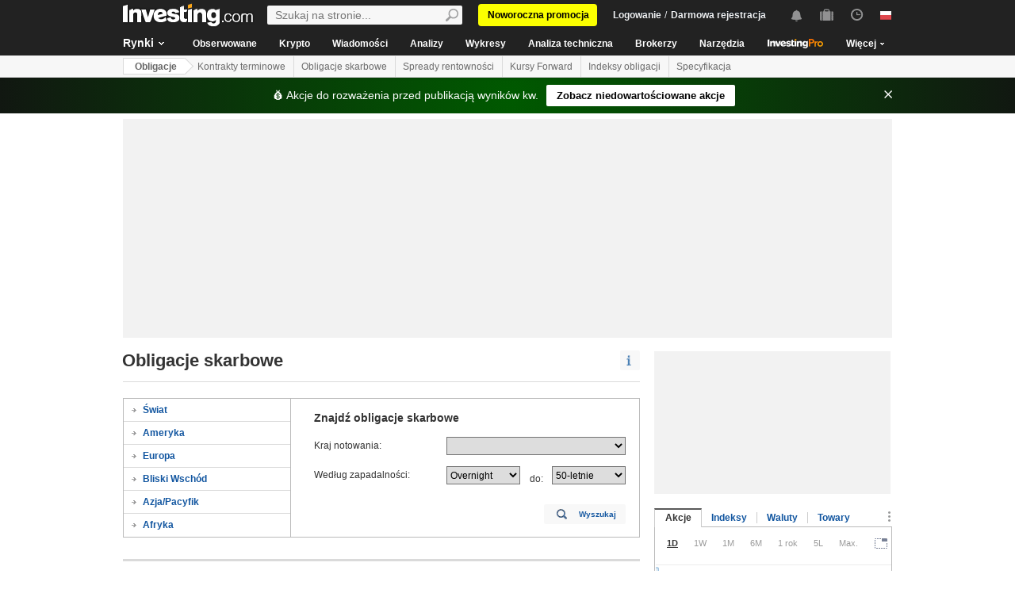

--- FILE ---
content_type: text/html; charset=UTF-8
request_url: https://pl.investing.com/rates-bonds/?page=chart&symbol=EDU28
body_size: 56377
content:
    <!DOCTYPE HTML>
    <html dir="ltr" xmlns="http://www.w3.org/1999/xhtml" xml:lang="pl" xmlns:schema="http://schema.org/" class="pl" lang="pl" geo="US">
    <head>
    	    <script src="https://cdn.pbxai.com/aba93a3a-0792-49b0-9740-2018808409c4.js" async></script>
    	<link rel="dns-prefetch" href="https://i-invdn-com.investing.com" /> 
	<link rel="dns-prefetch" href="https://a-invdn-com.investing.com" />

	<link rel="preconnect" href="//si.education.investing.com" />
	<link rel="dns-prefetch" href="//si.education.investing.com" />
	<link rel="preconnect" href="//c.amazon-adsystem.com" />
	<link rel="dns-prefetch" href="//c.amazon-adsystem.com" />
        <script async src="https://securepubads.g.doubleclick.net/tag/js/gpt.js"></script>
    	    <script>
        // Load ToolSet hardcoded instead of from file
        /**
         * ToolSet (Investing Lib for DFP)
         */
        (()=>{
            let lcl = console.log,
                defineSlot = ({ defineSlot, sizes, adSlotDivID, middleDefinition, collapseDiv }, slotHolder) => {
                    if (!slotHolder.slots) {
                        slotHolder.slots = {};
                    }
                    if (collapseDiv && slot) {
                        slot.setCollapseEmptyDiv(...collapseDiv);
                    }
                    if (middleDefinition && slot) {
                        slot.defineSizeMapping(middleDefinition.reduce((acc, item) => acc.addSize(...item), window.googletag.sizeMapping()).build());
                    }
                                            slot.setTargeting('refresh_counter', '0');
                                        slotHolder.slots[defineSlot] = slot;

                    window.googletag.pubads().addEventListener('slotRenderEnded',
                        function(event) {
                            var element = document.getElementById(event.slot.getSlotElementId());
                            element.style.backgroundColor = null;
                        });
                },
                displaySlot = (containerId) => {
                    window.dfpSlots = window.dfpSlots || [];
                    window.dfpSlotFlag = window.dfpSlotFlag || [];
                    if(typeof window.dfpFlag !== 'undefined') {
                        window.googletag.cmd.push(() => window.googletag.display(containerId))
                    }
                    else {
                        window.dfpSlotFlag[containerId] = setInterval(() => {
                            if( typeof window.dfpFlag !== 'undefined') {
                                window.googletag.cmd.push(() => window.googletag.display(containerId))
                                clearInterval(window.dfpSlotFlag[containerId]);
                            }
                        }, 50);
                    }
                };


            window._ = {
                ADVERTISEMENT_HEIGHT: 25,
                MIN_AD_HEIGHT_CLOSE_BUTTON: 200,
                each: (obj, iterator) => {
                    if (typeof(obj) === 'object') {
                        for (let key in obj) {
                            iterator(obj[key], key);
                        }
                    } else {
                        obj.forEach(iterator);
                    }
                },
                setTargeting: (key, value) => {
                    window.googletag.pubads().setTargeting(key, value);
                },
                defineSlotPB: (settings) => defineSlot(settings, window.pbjs), // Both of these methods must be called
                defineSlot: (settings) => defineSlot(settings, window.googletag), // when globals are already available
                displaySlot,
                manageAd: (event) => {
                    if(_.isShowAdvertisementPrefix(event)){
                        _.showAdvertisementPrefix(event);
                    }
                    _.resizeContainer(event);
                    if(_.isShowCloseButton(event)){
                        _.showCloseElement(event);
                    }
                    if(event.slot.getSlotElementId() === 'div-gpt-ad-000000001-0' && !event.isEmpty){
                        document.querySelector(".js-sticky-footer-close").classList.remove("displayNoneImp");
                    }
                    //TODO: we need to find a better solution (use adunits.phpparent attrs) for sepcific ads
                    if (event.slot.getSlotElementId() === "div-gpt-ad-1541684394813-0") {
                        let buySellDiv = document.querySelector('.overViewBox .buySellDiv');
                        let hasVideoEl = document.querySelector('.overViewBox .has-video');
                        if (event.isEmpty) {
                            if(buySellDiv) {
                                buySellDiv.classList.add("displayNone");
                            }
                            if(hasVideoEl) {
                                hasVideoEl.classList.add('no-ad-loaded');
                            }
                        } else {
                            if(buySellDiv) {
                                buySellDiv.classList.remove('displayNone');
                            }
                            if(hasVideoEl) {
                                hasVideoEl.classList.remove('no-ad-loaded');
                            }
                        }
                    }
                    //remove adFree sales popup if no DFP content
                    if(event.slot.getSlotElementId() === 'dfpWrapper' && event.isEmpty){
                        document.querySelector('#adFreeSalePopup').remove();
                    }
                },
                showCloseElement: (event) => {
                    document.getElementById(event.slot.getSlotElementId()).nextElementSibling.classList.remove('opacityNone');
                },
                showAdvertisementPrefix: (event) => {
                    let dfpElement 			 = document.getElementById(event.slot.getSlotElementId());
                    let advertisementDiv = _.createAdvertisementPrefix(dfpElement.getAttribute('advertisementText'));
                    dfpElement.prepend(advertisementDiv);
                },
                createAdvertisementPrefix: (text) => {
                    let advertisementDiv     		= document.createElement('div');
                    let advertisementText 			= document.createElement('span');
                    advertisementDiv.className 		= "advertisement-header";
                    advertisementText.className 	= "text";
                    advertisementText.textContent 	= text;
                    advertisementDiv.append(advertisementText);
                    return advertisementDiv;
                },
                resizeContainer: (event) => {
                    if(event.isEmpty) {
                        return;
                    }
                    let el = document.getElementById(event.slot.getSlotElementId());
                    console.log('full event');
                    console.log(JSON.stringify(event));
					if(event.slot.getSlotElementId().includes("Billboard_Default")) {
						return;
					}
                    if(!event.isEmpty && parseInt(el.getAttribute('resize'))){
                        let advertisementHeight = 0;
                        if (_.isShowAdvertisementPrefix(event)) {
                            el.querySelector('.advertisement-header').style.width = event.size[0];
                            advertisementHeight = _.ADVERTISEMENT_HEIGHT;
                        }

                        // Sometimes, prebid send us size of [1,1] for the billboard, so we get the height of the banner manually from the div generated from the child (google div).
                        let billboardPrebidException = (event.slot.getSlotElementId().includes("Billboard_Default") && event.size[1] === 1 && el.childNodes[3].clientHeight > 1);
                        if(billboardPrebidException && el.style.height === "276px") { // if we got the bug but, we have the big base size, we stay like this.
                            console.log('bug of prebid is suppose to happen NOW')
                            return;
                        }
                        let newHeight = (billboardPrebidException) ? el.childNodes[3].clientHeight : event.size[1];
                        console.log('NEW HEIGHT');
                        console.log(event.size[1] === 1 && billboardPrebidException);
                        console.log('new size: '+ newHeight);
                        el.style.height = newHeight + advertisementHeight + 1 + 'px';
                        if (hasSomeParentTheClass(el, 'wideTopBanner')) {
                            let parents = document.querySelectorAll('.midHeader .wideTopBanner');
                            let parents_array = [...parents]; // convert to array
                            parents_array.forEach(div => {div.style.height = 'auto';});
                        }
                    }
                },
                isFu: obj => typeof(obj) === 'function',
                attachEvents: () => {
                    window.googletag.pubads().addEventListener('slotRenderEnded', (event) => {_.manageAd(event)});
                    let el = document.querySelector('.dfpCloseBtn');
                    if(el !== null) {
                        el.addEventListener('click', (event) => {
                            $(event.target).parent().hide();
                        });
                    }

                    let stickyEl = document.querySelector('.js-sticky-footer-close');
                    if(stickyEl !== null) {
                        stickyEl.addEventListener('click', (event) => {document.getElementById('sticky_footer').remove();});
                    }
                },
                isShowCloseButton: event => {

                    return !event.isEmpty && parseInt(document.getElementById(event.slot.getSlotElementId()).getAttribute('closeButton')) &&
                        event.size != null && event.size.length > 1 && event.size[1] >= _.MIN_AD_HEIGHT_CLOSE_BUTTON;
                },
                isShowAdvertisementPrefix: event => {

                    let advertisementText = document.getElementById(event.slot.getSlotElementId()).getAttribute('advertisementText');
                    return !event.isEmpty && (typeof advertisementText !== typeof undefined && advertisementText);
                },
            }

            window.getCookie = function (cname) {
                var name = cname + "=";
                var ca=document.cookie.split(";");
                for (var i=0; i<ca.length; i++) {
                    var c = ca[i];
                    while (c.charAt(0)==' ') c = c.substring(1);
                    if (c.indexOf(name) == 0) return c.substring(name.length, c.length);
                }
                return "";
            }
            window.hasSomeParentTheClass = function (element, classname) {
                if (element.className.split(' ').indexOf(classname)>=0) return true;
                return element.parentNode && hasSomeParentTheClass(element.parentNode, classname);
            }
        })();
    </script>
	

<script type="text/javascript">
    function OptanonWrapper() { }

    // temp for checks
    </script>
<style>
	.ot-floating-button {
		z-index:12 !important;
	}
</style>

    <script type="text/javascript">
        window.helpers = {
            'getCookie': function (k){var v="; "+document.cookie;var p=v.split("; "+k+"=");if(p.length===2)return p.pop().split(";").shift();else return null},
            'setCookie': function (k,v,d){var e='';if(typeof d!=='undefined'){var n=new Date;n.setTime(n.getTime()+864e5*d);e+=';expires="';e+=n.toGMTString();e+='"';}document.cookie=k+'='+v+';path=/' + e},
            'delCookie': function (k){document.cookie=k+'=;path=/;expires=-1'},
            'isNumber': function (n){return !isNaN(n)&&typeof n!==undefined&&n!==null&&n!==''},
            'removeClass': function (e,c){if(document.documentElement.classList){e.classList.remove(c);}else{var r=new RegExp('(^|\\s)'+c+'(\\s|$)', 'g');e.className=e.className.replace(r, c)}},
            'addClass': function (e,c){if(document.documentElement.classList){e.classList.add(c);}else{if(e.className.indexOf(c)<0){if((e.className!==''&&e.className.charAt[e.className.length-1]===' ')||e.className===''){e.className+=c}else{e.className+=' '+c}}}},
            'hasClass': function (e,c){if(document.documentElement.classList){e.classList.contains(c);}else{return e.className.indexOf(c)>=0}},
        };
    </script>

	<!-- v3 -->
<script>
    window.__imntz_debug = {mntz_js_load: true, mntz_bs_load: false, mntz_wp_load: false, mntz_ready: false, mntz_first_ad: false};
    function loadJsScript(url){
        let jsScript = document.createElement( 'script' );
        jsScript.async = true;
        jsScript.src = url;

        document.head.appendChild(jsScript);
    }

    var allKeyValue = {"Section":"ratesbonds","Sub_Section":"","Charts_Page":"no","Page_URL":"\/rates-bonds\/?page=chart&symbol=EDU28","Domain":"pl.investing.com","client_name":"legacy-desktop","smd":"e6b63772b725fd3dbf01532da8ead5bb-1769042288","Crypto_Instrument":"No","user_has_watchlist":"0","session_number":"1","page_path":"pl.investing.com\/rates-bonds\/?page=chart&symbol=EDU28","page_path_level1":"Rates Bonds","udid":"e6b63772b725fd3dbf01532da8ead5bb","edition_id":"32","Traffic_Type":"OG","redesign":"0","User_type":"Not_Logged_in"};
    window.isGDPR   = 0;
    window.isCCPA 	= 0;
    window.adFox 	= 0;
    window.headerBidding = 1;

    if (window.adFox === 1) { // loading AdFox (Yandex AdServer)
        var adServerLibrary = "https://yandex.ru/ads/system/context.js";
        var adServerUsed = "AdFox";
        window.yaContextCb = window.yaContextCb || []
    }
    else { // loading GPT
        var adServerLibrary = "https://securepubads.g.doubleclick.net/tag/js/gpt.js"
        var adServerUsed = "GPT";
    }
    var loadAds = false;
    const loadGpt = () => {
        loadAds = true;
		let gptScript = document.createElement( 'script' );
		gptScript.onload = function () {
			console.log(adServerUsed +  ' loaded');
		};
		gptScript.async = true;
		gptScript.src = adServerLibrary;

        // Load GPT Async
        if(adServerUsed !== "GPT") { // Load AdFox / Yandex
		    document.head.appendChild(gptScript);
        }
        else { // suppose to load GPT
            window.dfpSlots = window.dfpSlots || [];
            window.googletag = window.googletag || {};
            window.googletag.cmd = window.googletag.cmd || [];

            window.a892ffe2982c = {
                defineSlots: function () {
                    _.attachEvents();
                    _.each( allKeyValue, function (val, key) { _.setTargeting(key, val) });
                    _.each([], _.defineSlot);
                }
            }
                        window.googletag.cmd.push(function () {

                window.a892ffe2982c.defineSlots();
                //if is not gdpr compliant - get personal ads
                if (!window.isGDPR || (window.isGDPR && getCookie('CMP_CONSENT') === '1')) {
                    window.googletag.pubads().setRequestNonPersonalizedAds(0);
                }

                // ADX ccpa (optout - 1YYN) restricted data processing
                if( window.isCCPA && getCookie('usprivacy') === '1YYN')
                {
                    console.log('CCPA privacy restrict data processing');
                    window.googletag.pubads().setPrivacySettings({
                        'restrictDataProcessing': true
                    });
                }

                window.googletag.pubads().enableSingleRequest();
                window.googletag.enableServices();

                // Display slots after user consent.
                // for (let i = 0; i < window.dfpSlots.length; i++) {
                //     console.log('manual loop ' + window.dfpSlots[i]);
                //     window.googletag.display(window.dfpSlots[i]);
                // }
                window.dfpFlag = 1;
            })
                        if (window.headerBidding === 1) {
                window.imntz_analyticsTargetCpmEnabled = true;
                (function(w, d, e, u, p, a, m) {
                    w.__imntz = w.__imntz || {};
                    w.__imntz.queue = w.__imntz.queue || [];
                    w.__imntz.presetUrl = p;

                    a = d.createElement(e);
                    m = d.getElementsByTagName('script')[0];
                    a.async = true;
                    a.src = u;
                    m.parentNode.insertBefore(a, m);
                    setTimeout(() => {
                        dataLayer.push({
                                           event: 'mntz_timing',
                                           ...window.__imntz_debug
                                       });
                    }, 5000);
                    window.__imntz.queue.push(() => {
                        window.__imntz.api().setTargeting(allKeyValue);
                    });

                    window.__imntz.queue.push(() => {
                        window.__imntz.api().registerGoogleHook('slotRenderEnded', (adUnit, args) => {
                            var element = document.getElementById(args.slot.getSlotElementId());
                            element.style.backgroundColor = null;

                        });
                    });
                })(window, document, 'script', 'https://monetization.prod.invmed.co/bootstrap/bootstrap.min.js', 'https://si.education.investing.com/inv/v2/pl/config-desktop.leg.json');
            }
        }
    }

    if( window.isGDPR ){
        const consentSetInterval = setInterval(() => {
            if( typeof window.__tcfapi !== 'undefined' )
            {
                clearInterval(consentSetInterval);
                window.__tcfapi( 'addEventListener', 2, function( tcData,listenerSuccess )
                {
					if(listenerSuccess) {
						if( tcData && (tcData.eventStatus === 'tcloaded' || tcData.eventStatus === 'useractioncomplete') ) {
							var hasGoogleAdvertisingProductsConsent = tcData.vendor.consents[755] || false;
							// Check if the user gave Google Advertising Products consent (iab vendor 755)
							if(hasGoogleAdvertisingProductsConsent) {
								console.log("gpt loaded gdpr-ccpa")
								loadGpt();
							}
						}
                        if (window.imhb) {
                            window.imhb.queue.push(() => {
                                window.imhb.recheckConsent(); // Check for GDPR
                            });
                        }
					}
                })
            }

        }, 50);

    } else {
        if (window.isCCPA && window.imhb) {
            window.addEventListener("consent.onetrust", () => {
                // should update cookie usprivacy

                __uspapi("getUSPData", 1, (data, success) => {
                    if (window.imhb) {
                        window.imhb.recheckCCPAConsent();
                    }
                });
            });
        }
        loadGpt();
    }

    var adFoxSlots = adFoxSlots || [];
    function loadAdFoxSlot(slot, params) {
        adFoxSlots[slot] = { ...window.adFoxObj }
        adFoxSlots[slot].containerId = slot;
        adFoxSlots[slot].params = params;
        adFoxSlots[slot].onLoad = (function (){setWhiteBackground(slot)})
        if(slot === 'FP_RU_Sideblock_3_viewable' || slot === 'Sideblock_2_Default') {
            adFoxSlots[slot].lazyLoad = true;
        }
        console.log('loading ad Fox slot by func for slot '+slot)
        window.yaContextCb.push(()=>{Ya.adfoxCode.create(adFoxSlots[slot])})

    }
    
    let upacc = getCookie('upa');
    if(upacc !== null) {
        try{
            let upadec = JSON.parse(atob(decodeURIComponent(upacc)));
            allKeyValue = Object.assign(allKeyValue, upadec);
        } catch (e) { }
    }
      
    window.adFoxObj = {
        ownerId: 316703,
        // containerId: 'FP_RU_Billboard_Default',
        params: {},
        onLoad: function(data) { console.log('on adFox Load'); console.log(data) },
        onRender: function() {console.log('on adFox render');   },
        onError: function(error) { console.log('on adFox error'); console.log(error)  }
    };

    function setWhiteBackground(slotId)
    {
        let el = document.getElementById(slotId);
        if(el) {
            el.style.backgroundColor = 'white';
        }
    }

    function convertKeyValueToYandex(allKeyValue) {
        var KeyValueMapper = {
            puid1: "CID",
            puid2: "User_type",
            puid3: "smd",
            puid4: "Traffic_Type",
            puid5: "Section",
            puid6: "adsTest",
            puid7: "utm_source",
            puid8: "utm_campaign",
            puid9: "utm_medium",
            puid10: "utm_term",
            puid11: "utm_content",
            puid12: "pair_id",
            puid13: "newsID",
            puid14: "contentID",
            puid15: "GL_Ad_ID",
            puid16: "GL_Campaign_ID",
            puid17: "Crypto_Instrument",
            puid18: "Sub_Section",
            puid19: "SectionInstrument",
            puid20: "User_Id",
            puid21: "udid",
            puid22: "edition_id",
            puid23: "reg_days",
            puid24: "already_l",
            puid25: "b1",
            puid26: "b2",
            puid27: "b3",
            puid28: "b4",
            puid30: "user_has_watchlist",
            puid31: "studios_dfp"
        };
        allPuids = {};
        for (const key in KeyValueMapper) {
            if(allKeyValue.hasOwnProperty(KeyValueMapper[key])) {
                allPuids[key] = allKeyValue[KeyValueMapper[key]]
            }
        }
        return allPuids;
    }
    var allPuids = convertKeyValueToYandex(allKeyValue)

    // Update adFox Obj with Puids
    Object.assign(adFoxObj.params, allPuids);

    // Load Yandex ads refresher
    var thisWindow = window;
    var IDLE_INTERVAL = 5 * 60 * 1000; // 5 minutes
    thisWindow.lastUserRefreshTimestamp = Date.now()
    if(window.adFox === 1) {
        thisWindow.addEventListener("focus", function(){
            refreshAdFoxAds();
        })
    }

    function refreshAdFoxAds(){
        var currentTime = Date.now();
        if(currentTime >= thisWindow.lastUserRefreshTimestamp + IDLE_INTERVAL) {
            console.log("Refreshing only viewable Ad Fox ads");
            Ya.adfoxCode.reload(null, {onlyIfWasVisible: true});
        }
        else {
            // console.log("not yet")
        }
        thisWindow.lastUserRefreshTimestamp = Date.now()
    }

    var googletagGA = window.helpers.getCookie('_ga');

    if (googletagGA) {
        allKeyValue.CID = googletagGA.substr(6);
    }

    // todo: change the screen width logic and move it from here to separate task
    var screenWidthForAds= screen.width || 1366,
        screenWidthValue,
        adBreakPoints = [1336,1440,1920];

    if (screenWidthForAds < adBreakPoints[0]){ screenWidthValue = 'small' }
    else if (screenWidthForAds >= adBreakPoints[0] && screenWidthForAds <= adBreakPoints[1]) {
        screenWidthValue = 'medium'
    }
    else if (screenWidthForAds > adBreakPoints[1]) {
        screenWidthValue = 'big'
    }

    allKeyValue.screen_width = screenWidthValue;
</script>

<script type="text/javascript">
    const urlParams = new Proxy(new URLSearchParams(window.location.search), {
        get: (searchParams, prop) => searchParams.get(prop),
    });
    // Get the value of "some_key" in eg "https://example.com/?some_key=some_value"
    startTnbTracking = function() {
        if( window.$ ) {
            window.googletag = window.googletag || {};
            var googleTagLoaded = setInterval((function () {
                if (window.googletag && googletag.pubadsReady) {
                    //Listen to slotRenderEnded to enable billboard closing functionality
                    window.googletag.pubads().addEventListener("slotRenderEnded", function (event) {
                        if(event.slot.getSlotElementId().toUpperCase().indexOf("TNB") !== -1) {
                            sessionStorage.setItem(event.slot.getSlotElementId(), JSON.stringify(event.lineItemId));
                        }
                    });
                    clearInterval(googleTagLoaded);
                }
            }), 50);
            $(window).blur(function(e){
                if(
                    document.activeElement
                    && document.activeElement.tagName == 'IFRAME'
                    && document.activeElement.id.indexOf("google") !== -1
                    && document.activeElement.id.toUpperCase().indexOf("TNB") !== -1
                ){
                    var lineItemId = sessionStorage.getItem(document?.activeElement?.parentElement?.parentElement.id);
                    $(window).focus();
                    var iframeId = document?.activeElement?.id;
                    // remove 'google_ads_iframe_' from the beginning and '_0' from the end
                    var adUnitPath = iframeId?.slice(18, iframeId?.length - 2);

                    var obj = {
                        event_name_cd:         "click_on_tnb_button",
                        GA_event_category:     "Trade Now Button",
                        GA_event_action:       "tnb button clicked",
                        GA_event_label:        lineItemId + "-" + adUnitPath,
                        action_cd:             "click",
                        object:                "button",
                        event_cd_description1: "last paid source",
                        event_cd_value1:       getCookie('lastPaidSource'),
                        event_cd_description2: "click id",
                        event_cd_value2:       getCookie('lastPaidSourceClickId'),
                        event_cd_description3: "campaign id",
                        event_cd_value3:       getCookie('lastPaidSourceCampaignId')
                    }
                    addGtmToGAEvent(obj);
                }
            });
            getClickId = function () {
                if (!!urlParams.gclid) {
                    return urlParams.gclid;
                }
                if (!!urlParams.msclkid) {
                    return urlParams.msclkid;
                }
                if (!!urlParams.fbclid) {
                    return urlParams.fbclid;
                }
                if (!!urlParams.click_id) {
                    return urlParams.click_id;
                }
            }
            setLastPaidSourceCookies = function () {
                if (!!getClickId() && !!urlParams.utm_source) {

                    setCookie('lastPaidSource', urlParams.utm_source, 30, '/', '.investing.com');
                    setCookie('lastPaidSourceClickId', getClickId(), 30, '/', '.investing.com');
                    setCookie('lastPaidSourceCampaignId', urlParams.utm_campaign, 30, '/', '.investing.com');
                }
            }
            $(function(){
                setLastPaidSourceCookies();
            });
        } else {
            window.setTimeout( startTnbTracking, 50 );
        }
    }
    startTnbTracking();
</script>
    
    <title>Obligacje skarbowe - Investing.com</title>
	


<meta name="robots" content="noindex, nofollow" />

<meta name="twitter:card" content="summary" />
<meta name="twitter:site" content="@InvestingPoland" />
<meta name="twitter:title" content="Obligacje skarbowe - Investing.com" />
<meta name="twitter:description" content="Aktualne notowania i rentowność obligacji skarbowych, w tym Polskie obligacje 10 - letnie, Bunds i amerykańskie obligacje 10 - letnie w czasie rzeczywistym." />
<meta name="twitter:image" content="https://i-invdn-com.investing.com/redesign/images/seo/investing_300X300.png" />
<meta property="og:title" content="Obligacje skarbowe - Investing.com" />
<meta property="og:description" content="Aktualne notowania i rentowność obligacji skarbowych, w tym Polskie obligacje 10 - letnie, Bunds i amerykańskie obligacje 10 - letnie w czasie rzeczywistym." />
<meta property="og:type" content="website" />
<meta property="og:url" content="https://pl.investing.com/rates-bonds/?page=chart&symbol=EDU28" />
<meta property="og:image" content="https://i-invdn-com.investing.com/redesign/images/seo/investing_300X300.png" />
<meta property="og:site_name" content="Investing.com Polska" />
<meta property="og:locale" content="pl_PL" />



    <meta http-equiv="X-UA-Compatible" content="IE=edge">

    <!-- Standard favicon -->
    <link rel="icon" href="/favicon.ico" type="image/x-icon">

    <!-- PNG favicons -->
    <link rel="icon" type="image/png" sizes="16x16" href="/favicon-16x16.png">
    <link rel="icon" type="image/png" sizes="32x32" href="/favicon-32x32.png">
    <link rel="icon" type="image/png" sizes="48x48" href="/favicon-48x48.png">

    <!-- iOS (Apple Touch Icons) -->
    <link rel="apple-touch-icon" sizes="180x180" href="/apple-touch-icon.png">
    <meta name="apple-mobile-web-app-capable" content="yes">
    <meta name="apple-mobile-web-app-title" content="Investing.com">

    <!-- Theme color -->
    <meta name="theme-color" content="#222222">

    <meta name="viewport" content="width=device-width, initial-scale=1.0, maximum-scale=1.0, user-scalable=no">
    <meta http-equiv="content-type" content="text/html; charset=utf-8">
    <meta http-equiv="content-language" content="pl">
	    <meta name="description" content="Aktualne notowania i rentowność obligacji skarbowych, w tym Polskie obligacje 10 - letnie, Bunds i amerykańskie obligacje 10 - letnie w czasie rzeczywistym.">
    <meta http-equiv="pragma" content="no-cache">
	<meta name="baidu_ssp_verify" content="867e13c8aeefe44c96c098634fb27ffe">        <meta name="google-site-verification" content="DTRxWXB3vjNUsTCPICWo9yzZmIllylXYkRevEXo7szg">
			
	
	
	
    <!-- css -->
			            <link rel="stylesheet" href="https://i-invdn-com.investing.com/css/mainOldMin_v3b.css" type="text/css">
			                <link rel="stylesheet" href="https://i-invdn-com.investing.com/css/newMainCssMin_v80v.css" type="text/css">
					

	        <link href="https://i-invdn-com.investing.com/css/printContent_v10.css" media="print" rel="stylesheet" type="text/css" />
	

	    <!-- css -->

    <!-- js -->
    <script type="text/javascript">
        var domainId = "32";
        window.CDN_URL = "https://i-invdn-com.investing.com";
    </script>
    <script src="https://accounts.google.com/gsi/client" async defer></script>
    <script src="https://i-invdn-com.investing.com/js/jquery-6.4.9.04.min.js"></script>
	<script type="text/javascript" src="https://i-invdn-com.investing.com/js/n/notifications-1.03.min.js" ></script>
<script type="text/javascript" src="https://i-invdn-com.investing.com/js/lazysizes.min.js" async></script>
<script type="text/javascript" src="https://i-invdn-com.investing.com/js/n/utils-0.16.min.js" ></script>
<script type="text/javascript" src="https://i-invdn-com.investing.com/js/main-1.17.361.min.js" ></script>
    <!-- Forces IE6,IE7 to understand PSEUDO CLASSES :after and :before (add before: " "; after: " "; to CSS) -->
    <!--[if (gte IE 6)&(lte IE 7)]>
<script src="https://i-invdn-com.investing.com/js/jquery.pseudo-1.1.min.js"></script>
<![endif]-->
    <!--Global variables for JavaScript-->
    <script type="text/javascript">
        window.login_url = '/members-admin/login';
		        window.close_word = 'Zamknij';
        window.lightbox_image = 'Zdjęcie';
        window.lightbox_from = 'od';
		        var FP = {
            global  : {
                _defaultDomain  : 'pl.investing.com',
                _textAlign      : 'left'
            }
        };
        var userType;
        var userSupportedType ;
    </script>
    <!--Global variables for JavaScript-->
	    <!-- js -->


	    <script type="text/javascript">
        /* Modernizr 2.0.6 (Custom Build) | MIT & BSD
		 * Build: http://www.modernizr.com/download/#-csstransitions-iepp-cssclasses-testprop-testallprops-domprefixes
		 */
        window.Modernizr=function(a,b,c){function A(a,b){var c=a.charAt(0).toUpperCase()+a.substr(1),d=(a+" "+n.join(c+" ")+c).split(" ");return z(d,b)}function z(a,b){for(var d in a)if(k[a[d]]!==c)return b=="pfx"?a[d]:!0;return!1}function y(a,b){return!!~(""+a).indexOf(b)}function x(a,b){return typeof a===b}function w(a,b){return v(prefixes.join(a+";")+(b||""))}function v(a){k.cssText=a}var d="2.0.6",e={},f=!0,g=b.documentElement,h=b.head||b.getElementsByTagName("head")[0],i="modernizr",j=b.createElement(i),k=j.style,l,m=Object.prototype.toString,n="Webkit Moz O ms Khtml".split(" "),o={},p={},q={},r=[],s,t={}.hasOwnProperty,u;!x(t,c)&&!x(t.call,c)?u=function(a,b){return t.call(a,b)}:u=function(a,b){return b in a&&x(a.constructor.prototype[b],c)},o.csstransitions=function(){return A("transitionProperty")};for(var B in o)u(o,B)&&(s=B.toLowerCase(),e[s]=o[B](),r.push((e[s]?"":"no-")+s));v(""),j=l=null,a.attachEvent&&function(){var a=b.createElement("div");a.innerHTML="<elem></elem>";return a.childNodes.length!==1}()&&function(a,b){function s(a){var b=-1;while(++b<g)a.createElement(f[b])}a.iepp=a.iepp||{};var d=a.iepp,e=d.html5elements||"abbr|article|aside|audio|canvas|datalist|details|figcaption|figure|footer|header|hgroup|mark|meter|nav|output|progress|section|summary|time|video",f=e.split("|"),g=f.length,h=new RegExp("(^|\\s)("+e+")","gi"),i=new RegExp("<(/*)("+e+")","gi"),j=/^\s*[\{\}]\s*$/,k=new RegExp("(^|[^\\n]*?\\s)("+e+")([^\\n]*)({[\\n\\w\\W]*?})","gi"),l=b.createDocumentFragment(),m=b.documentElement,n=m.firstChild,o=b.createElement("body"),p=b.createElement("style"),q=/print|all/,r;d.getCSS=function(a,b){if(a+""===c)return"";var e=-1,f=a.length,g,h=[];while(++e<f){g=a[e];if(g.disabled)continue;b=g.media||b,q.test(b)&&h.push(d.getCSS(g.imports,b),g.cssText),b="all"}return h.join("")},d.parseCSS=function(a){var b=[],c;while((c=k.exec(a))!=null)b.push(((j.exec(c[1])?"\n":c[1])+c[2]+c[3]).replace(h,"$1.iepp_$2")+c[4]);return b.join("\n")},d.writeHTML=function(){var a=-1;r=r||b.body;while(++a<g){var c=b.getElementsByTagName(f[a]),d=c.length,e=-1;while(++e<d)c[e].className.indexOf("iepp_")<0&&(c[e].className+=" iepp_"+f[a])}l.appendChild(r),m.appendChild(o),o.className=r.className,o.id=r.id,o.innerHTML=r.innerHTML.replace(i,"<$1font")},d._beforePrint=function(){p.styleSheet.cssText=d.parseCSS(d.getCSS(b.styleSheets,"all")),d.writeHTML()},d.restoreHTML=function(){o.innerHTML="",m.removeChild(o),m.appendChild(r)},d._afterPrint=function(){d.restoreHTML(),p.styleSheet.cssText=""},s(b),s(l);d.disablePP||(n.insertBefore(p,n.firstChild),p.media="print",p.className="iepp-printshim",a.attachEvent("onbeforeprint",d._beforePrint),a.attachEvent("onafterprint",d._afterPrint))}(a,b),e._version=d,e._domPrefixes=n,e.testProp=function(a){return z([a])},e.testAllProps=A,g.className=g.className.replace(/\bno-js\b/,"")+(f?" js "+r.join(" "):"");return e}(this,this.document);
        window.ie = (function(){var undef,v = 3,div = document.createElement('div'),all = div.getElementsByTagName('i');while (div.innerHTML = '<!--[if gt IE ' + (++v) + ']><i></i><![endif]-->',all[0]);return v > 4 ? v : undef;}());
    </script>

    <!-- TEMP -->

    <style>
        .googleContentRec {display:inline-block;width:650px;height:300px;}

    </style>

    <style>
        /* INPUTS OVERWRITES */
        .combineSearchBox {border:1px solid #737373;} /* overwrite main css */
        .combineSearchBox.newInput.inputTextBox, .portfolioSearch .newInput.inputTextBox  {padding:0;}
    </style>

	    <!--[if (IE 8)|(IE 9)]>
<link rel="stylesheet" type="text/css" href="https://i-invdn-com.investing.com/css/ie8-9main_v2b.css">
<![endif]-->
    <!--[if IE 8]>
<link rel="stylesheet" type="text/css" href="https://i-invdn-com.investing.com/css/ie8main_v2a.css">
<![endif]-->
    <!--[if IE 7]>
<link rel="stylesheet" type="text/css" href="https://i-invdn-com.investing.com/css/ie7main_v1i.css">
<![endif]-->

		
	    <style>
        .MainTableDirectory .HeadTitlesRow TH {text-align:center; font-weight:bold;}
    </style>
	
    <style>
        .openTbl TH.icon {text-align:center;}         .openTbl TH.icon SPAN {position:relative; top:2px;}
    </style>
	    <script>
        var oldIE = false, explorerEight = false ,explorerNine = false, sponsoredArticle;
    </script>
    <!--[if lte IE 7]>
	<script>
		oldIE = true;
	</script>
	<![endif]-->
    <!--[if (IE 8)]>
	<script>
		explorerEight = true;
	</script>
	<![endif]-->
    <!--[if (IE 9)]>
	<script>
		explorerNine = true;
	</script>
	<![endif]-->
	
	<script>var cfc7bfddfd491cee9f14afddd9055ccb="b214c1e0c4f7891f138bd41599bccee5";</script>
<script data-obct type="text/javascript">
    /** DO NOT MODIFY THIS CODE**/
    !function(_window, _document) {
        var OB_ADV_ID='00d807ecaf50797b1d395f73b69546fffe';
        if (_window.obApi) {var toArray = function(object) {return Object.prototype.toString.call(object) === '[object Array]' ? object : [object];};_window.obApi.marketerId = toArray(_window.obApi.marketerId).concat(toArray(OB_ADV_ID));return;}
        var api = _window.obApi = function() {api.dispatch ? api.dispatch.apply(api, arguments) : api.queue.push(arguments);};api.version = '1.1';api.loaded = true;api.marketerId = OB_ADV_ID;api.queue = [];var tag = _document.createElement('script');tag.async = true;tag.src = '//amplify.outbrain.com/cp/obtp.js';tag.type = 'text/javascript';var script = _document.getElementsByTagName('script')[0];script.parentNode.insertBefore(tag, script);}(window, document);
    obApi('track', 'PAGE_VIEW');
</script><script></script>    <!-- JIRA SWAT-64 -->
    <script type="text/javascript">
        window.pubsubDebugData = {
            dfp:{
                iframes:[],
                scripts:[]
            },
            code:{
                scripts:[]
            }
        };

        function sendPrimisEventToPubSub(params)
        {
            $.ajax({
                url: "/pubsub/Service/message",
                type:'POST',
                data: params
            });
        }

        function getSekindoParamsFromDFPScript()
        {
            var sekindoParams = {};
            var iframes = $('body').find('iframe');
            for (var i = 0; i < iframes.length; i++) {
                window.pubsubDebugData.dfp.iframes[i] = iframes[i].id;
                if(iframes[i].id && (iframes[i].id.indexOf('_video_') !== -1)){
                    var scripts = iframes[i].contentWindow.document.getElementsByTagName("script");
                    for (var q = 0; q < scripts.length; q++) {
                        window.pubsubDebugData.dfp.scripts[i] = scripts[q].src;
                        if (scripts[q].src && (scripts[q].src.indexOf('https://live.sekindo.com/live/liveView.php') !== -1)) {
                            var url = new URL(scripts[q].src);
                            var queryParams = new URLSearchParams(url.search);
                            if(queryParams.get('s') && queryParams.get('vp_template')){
                                sekindoParams.media_placement_id = queryParams.get('s');
                                sekindoParams.vp_template = queryParams.get('vp_template');
                                sekindoParams.delivery_system = 'dfp';
                                break;
                            }
                        }
                    }
                }
            }

            return sekindoParams;
        }

        function getSekindoParamsFromCodeScript()
        {
            var params = {};
            var scripts = $('body').find('script');
            for (var i = 0; i < scripts.length; i++) {
                window.pubsubDebugData.code.scripts[i] = scripts[i].src;
                if (scripts[i].src && (scripts[i].src.indexOf('https://live.sekindo.com/live/liveView.php') !== -1)) {
                    var url = new URL(scripts[i].src)
                    var queryParams = new URLSearchParams(url.search);
                    if(queryParams.get('s') && queryParams.get('vp_template')){
                        params.media_placement_id = queryParams.get('s');
                        params.vp_template = queryParams.get('vp_template');
                        params.delivery_system = 'code';
                        break;
                    }
                }
            }

            return params;
        }

        window.addEventListener('primisPlayerInit', function (e) {
            var player = e.detail;

            /**
             * Ad started event
             */
            player.addEventListener('adStarted', function (val){
                var sekindoParams = getSekindoParamsFromDFPScript();
                if($.isEmptyObject(sekindoParams)){
                    sekindoParams = getSekindoParamsFromCodeScript();
                }

                cb_params = {};
                cb_params.impValue = val.impValue;
                cb_params.servingFee = val.servingFee;
                sekindoParams.cb_params = cb_params;
                sekindoParams.event_type = 'adStarted';
                sekindoParams.debug = window.pubsubDebugData;

                sendPrimisEventToPubSub(sekindoParams);
            });

            /**
             * Video Start event
             */
            player.addEventListener('videoStart', function (val){
                console.log('Playing video: ' + val.title);
            });
        });

        function pushExtraDataToDataLayer(data = {}) {
            window.dataLayerExtraData = window.dataLayerExtraData || {};
            Object.assign(window.dataLayerExtraData, data);
        }

        (function(w,d,s,l,i){w[l]=w[l]||[];w[l].push({'gtm.start':
                new Date().getTime(),event:'gtm.js'});var f=d.getElementsByTagName(s)[0],
            j=d.createElement(s),dl=l!='dataLayer'?'&l='+l:'';j.async=true;j.src=
            'https://www.googletagmanager.com/gtm.js?id='+i+dl;f.parentNode.insertBefore(j,f);
        })(window,document,'script','dataLayer','GTM-PGT3R3D');

    </script>
    <!--START Digioh Low Impact Javascript-->
    <script async type='text/javascript' src='https://promos.investing.com/w37htfhcq2/vendor/9a63d23b-49c1-4335-b698-e7f3ab10af6c/lightbox_speed.js'></script>
    <!--END Digioh Low Impact Javascript-->
</head>
    <body class="takeover dfpTakeovers " >
    
		<!-- Google Tag Manager (noscript) POC new GA4 -->
    <noscript>
        <iframe src='https://www.googletagmanager.com/ns.html?id=GTM-PGT3R3D'
                height='0' width='0' style='display:none;visibility:hidden'>
        </iframe>
    </noscript>
		<!--  v1.0.2  -->
    <script>
        function handleCredentialResponse(response) {
            var formdata = {
                gsi_token: response.credential
            };

            authFormDataAppend(formdata);
            if(
                response.select_by == 'user'
                || response.select_by == 'fedcm'
                || (
                    typeof response.clientId === "undefined"
                    && typeof response.client_id === "undefined"
                )
            ) {
                window.setEntryPoint('google one tap');
                // Add ep_url for Google One Tap specifically
                formdata.ep_url = window.location.protocol + '//' + window.location.host + window.location.pathname;
            }
            jQuery.ajax({
                url : '/members-admin/auth/signInUpBySocialGPlus',
                type: 'POST',
                dataType: 'json',
                data : formdata,
                success : function(data) {
                    window.authHandler(data);
                },
                async : false
            });
        };
        // TODO: put env PROD env on deployment 606447380154-9825jtap5as2sm0f868m536j6v8ptgo7.apps.googleusercontent.com
        window.onload = function () {
            google.accounts.id.initialize({
                client_id: '606447380154-9825jtap5as2sm0f868m536j6v8ptgo7.apps.googleusercontent.com',
                callback: handleCredentialResponse
            });
                            google.accounts.id.prompt();
			        };
    </script>

    <!--    Load Apple Sign In Lib-->
        <script type="text/javascript" src="https://appleid.cdn-apple.com/appleauth/static/jsapi/appleid/1/pl_PL/appleid.auth.js"></script>
	<script type="text/javascript">
function initApple() {
    AppleID.auth.init({
    clientId : 'com.investing.app.client',
    scope : 'name email',
    redirectURI : 'https://pl.investing.com/members-admin/auth/signInUpBySocialApple',
    nonce : '[NONCE]',
    usePopup : true});
}

function loadAppleCredentialHandlers() {
    document.addEventListener('AppleIDSignInOnSuccess', (event) => {
        var userData = {};
        if(event.detail.user) {
            if(event.detail.user.name !== undefined) {
                userData.firstname = event.detail.user.name.firstName || "";
                userData.lastname = event.detail.user.name.lastName || "";
            }
            userData.email = event.detail.user.email || "";
        }

        var formData = {
            token: event.detail.authorization.id_token,
            additionalInfo: userData || ''
        };

        authFormDataAppend(formData);

        jQuery.ajax({
            url : 'https://pl.investing.com/members-admin/auth/signInUpBySocialApple',
            type: 'POST',
            dataType: 'json',
            data : formData,
            success : function(data) {
                window.authHandler(data);
            },
            async : false
        });
    });
}
</script><div id="appleid-signin" style="display: none; cursor: pointer;" data-border-radius="0" data-color="white" data-width="247" data-label-position="57" data-mode="left-align" data-logo-size="large" data-height="32" data-border="true" data-type="continue"></div>

<script>
    loadAppleCredentialHandlers();
    initApple();
</script>
    <script>
     
	    
        function addGtmToGAEvent(gtmToGaEvent = {}) {
            gtmToGaEvent.event = "GTM event to GA";
            dataLayer.push(gtmToGaEvent);
        }

        function addGtmGenericEvent(genericEvent = {}) {
            genericEvent.event = "genericEvent";
            dataLayer.push(genericEvent);
        }
    </script>

    <script>
    (function(i,s,o,g,r,a,m){i['GoogleAnalyticsObject']=r;i[r]=i[r]||function(){
    (i[r].q=i[r].q||[]).push(arguments)},i[r].l=1*new Date();a=s.createElement(o),
    m=s.getElementsByTagName(o)[0];a.async=1;a.src=g;m.parentNode.insertBefore(a,m)
    })(window,document,'script','//www.google-analytics.com/analytics.js','ga');
    </script>

                <script>
                $(function() {
                    var mutationObserver = new MutationObserver(function(mutations) {
                        mutations.forEach(function(mutation) {
                            if (mutation.attributeName === "class") {
                                if($('header').hasClass('switchHeader')) {
                                    $('.wrapper').addClass('hidden_navBar');
                                } else {
                                    $('.wrapper').removeClass('hidden_navBar');
                                }
                            }
                        });
                    });
                    mutationObserver.observe($('header')[0], {
                        attributes: true
                    });

                });
            </script>
    
    <div id="sideNotificationZone" class="sideNotificationZone">
        <div class="floatingAlertWrapper alertWrapper js-notification-item displayNone">
            <div class="alertNotifIcon"><span class="js-icon"></span></div>
            <div class="alertNotifData">
                <a class="alertDataTitle js-title"></a>
                <span class="alertDataDetails js-small-text"></span>
            </div>
            <a data-tooltip="Zarządzaj moimi alertami" class="js-manage-alerts gearIconSmall genToolTip oneliner reverseToolTip"></a>
            <span class="alertCloseIconSmall js-close"></span>
        </div>
    </div>

    <div class="breakingNews">
        <div class="floatingAlertWrapper">
            <span class="breakingNewsTitle bold">Z Ostatniej Chwili</span>
            <span class="breakingNewsText js-breaking-news-content"></span>
        </div>
        <span class="closeIcon js-close"></span>
    </div>

    <div class="generalOverlay js-general-overlay displayNone"></div>
    <div class="secondaryOverlay js-general-overlay displayNone"></div>

    <script>
        $('.js-general-overlay').on('click', $.stopProp);
    </script>
                            <div class="earAdvWrapper">
                    <div class="earAdv left"></div>
                </div>
            
    <div class="wrapper">
        
<header class="">
    	
<!-- topBar -->
<div class="topBar">
	<div class="topBarInnerWrapper">
					<a href="/" class="topBarLogo">
									<img src="https://i-invdn-com.investing.com/logos/investing-com-logo-2022.png" alt="Investing.com – wiodący portal finansowy" width="166" height="38" class="investingLogo">
							</a>
					<div id="topBarPopup" load="topBarSpinner"></div>
		<div class="js-search-overlay topSearchOverlay displayNone"></div>
<div class="searchDiv newSearchDiv js-main-search-wrapper">
	<div class="searchBoxContainer topBarSearch topBarInputSelected" >
	    <input autocomplete='off' type="text" class="searchText arial_12 lightgrayFont js-main-search-bar" value="" placeholder="Szukaj na stronie...">
		<label class="searchGlassIcon js-magnifying-glass-icon">&nbsp;</label>
		<i class="cssSpinner"></i>
	</div>

    <div class="js-results-dialog displayNone">
        <div class="js-query-results newSearch_topBar newSearch_topBarResults displayNone">
	        <div class="searchMain">
		        <div class="js-query-quotes-header textBox groupHeader searchPopup_results">
			        <a class="js-quote-header-link">Notowania</a>
			        <div class="js-quote-types-dropdown newSearchSelect selectWrap">
				        <a class="newBtnDropdown noHover">
                            <span class="js-dropdown-text-input inputDropDown">Wszystkie aktywa</span>
					        <i class="bottunImageDoubleArrow buttonWhiteImageDownArrow"></i>
				        </a>

			            <ul class="dropdownBtnList displayNone js-quote-types-dropdown-ul">
			            <li data-value='all'>Wszystkie aktywa</li><li data-value='indice'>Indeksy</li><li data-value='equities'>Akcje</li><li data-value='etf'>ETF</li><li data-value='fund'>Fundusze</li><li data-value='commodity'>Towary</li><li data-value='currency'>Waluty</li><li data-value='crypto'>Krypto</li><li data-value='bond'>Obligacje</li><li data-value='certificate'>Certyfikaty</li>			            </ul>
			        </div>
		        </div>

		        <div class="js-scrollable-results-wrapper newResultsContainer">
			        <div class="js-table-results tableWrapper"></div>
		        </div>

	            <!-- NO RESULTS -->
	            <div class="js-query-no-results noResults displayNone">
	                <i class="searchNoResultsNew"></i>
	                <p class="lighterGrayFont">Prosimy o wyszukanie innej nazwy</p>
	            </div>

	            <div class="searchResultsFooter">
		            <i class="blueSearchGlassIcon middle"></i>
		            <a class="js-footer-link" href="/">Szukaj na stronie:&nbsp;<span class="js-footer-link-text bold"></span></a>
	            </div>
	        </div>
	        <div class="js-right-side-results searchAside"></div>
        </div>

        <div class="js-default-search-results newSearch_topBar">
	        <div class="searchMain js-main-group-results"></div>
	        <div class="searchAside">
		        <div class="searchAside_item">

			        <a class="asideTitle" href="/news/most-popular-news">
				        <div class="js-search-ga-header groupHeader" ga-label="Popular News">Popularne wiadomości</div>
				        <span class="js-search-ga-more" ga-label="Popular News - More">Więcej</span>
			        </a>
			        <div class="js-search-ga-items articles mediumTitle1" ga-label="Popular News - Article"><article class="js-article-item articleItem     "  data-id="1245749"  >
    <a  href="/news/economy-news/nie-wenezuela-chiny-czy-grenlandia-definiuja-geopolityke-usa-to-dlug-1245749" class="img" ><img class="lazyload" data-src="https://i-invdn-com.investing.com/news/moved_small-LYNXMPELB40WL_L.jpg" alt="Nie Wenezuela, Chiny, czy Grenlandia definiują geopolitykę USA, to... dług"    ></a>	<div class="textDiv">
							<a  href="/news/economy-news/nie-wenezuela-chiny-czy-grenlandia-definiuja-geopolityke-usa-to-dlug-1245749" title="" class="title" >Nie Wenezuela, Chiny, czy Grenlandia definiują geopolitykę USA, to... dług</a>
	                        			</div>
	<div class="clear"></div>
</article><article class="js-article-item articleItem     "  data-id="1245201"  >
    <a  href="/news/stock-market-news/przygotowujesz-sie-na-wyniki-siedmiu-wspanialych-sprawdz-rowniez-te-akcje-1245201" class="img" ><img class="lazyload" data-src="https://i-invdn-com.investing.com/news/arrows_up_b_4._150x108_S_1416302444.jpg" alt="Przygotowujesz się na wyniki "Siedmiu wspaniałych"? Sprawdź również te akcje"    ></a>	<div class="textDiv">
							<a  href="/news/stock-market-news/przygotowujesz-sie-na-wyniki-siedmiu-wspanialych-sprawdz-rowniez-te-akcje-1245201" title="" class="title" >Przygotowujesz się na wyniki "Siedmiu wspaniałych"? Sprawdź również te akcje</a>
	                        			</div>
	<div class="clear"></div>
</article><article class="js-article-item articleItem     "  data-id="1245183"  >
    <a  href="/news/stock-market-news/dow-jones-spada-w-zwiazku-z-kryzysem-na-grenlandii-i-co-dzis-wydarzy-sie-w-davos-1245183" class="img" ><img class="lazyload" data-src="https://i-invdn-com.investing.com/news/LYNXMPEA620L2_S.jpg" alt="Dow Jones spada w związku z "kryzysem grenlandzkim" i co dziś wydarzy się w Davos"    ></a>	<div class="textDiv">
							<a  href="/news/stock-market-news/dow-jones-spada-w-zwiazku-z-kryzysem-na-grenlandii-i-co-dzis-wydarzy-sie-w-davos-1245183" title="" class="title" >Dow Jones spada w związku z "kryzysem grenlandzkim" i co dziś wydarzy się w Davos</a>
	                        			</div>
	<div class="clear"></div>
</article></div>
		        </div>
						        <div class="searchAside_item js-popular-analysis-wrapper">

			        <a class="asideTitle" href="/analysis/most-popular-analysis">
				        <div class="js-search-ga-header groupHeader" ga-label="Popular Analysis">Popularne analizy</div>
				        <span class="js-search-ga-more" ga-label="Popular Analysis - More">Więcej</span>
			        </a>
			        <div class="js-search-ga-items articles smallTitle1 analysisImg js-popular-analysis-items" ga-label="Popular Analysis - Article"><article class="js-article-item articleItem     "  data-id="200295330"  >
    <a  href="/analysis/akcje-micron-zdrozaly-ze-103-do-365-usd-a-hossa-napedzana-ai-ani-mysli-zwalniac-200295330" class="img" ><img class="lazyload" data-src="https://d1-invdn-com.investing.com/company_logo/a6b322abf258b24f2dec6a1f1cf8c670.jpg" alt="Akcje Micron zdrożały ze 103 do 365 USD, a hossa napędzana AI ani myśli zwalniać"    ></a>	<div class="textDiv">
							<a  href="/analysis/akcje-micron-zdrozaly-ze-103-do-365-usd-a-hossa-napedzana-ai-ani-mysli-zwalniac-200295330" title="" class="title" >Akcje Micron zdrożały ze 103 do 365 USD, a hossa napędzana AI ani myśli zwalniać</a>
	                        			</div>
	<div class="clear"></div>
</article><article class="js-article-item articleItem     "  data-id="200295300"  >
    <a  href="/analysis/8-akcji-ktore-moga-zabezpieczyc-twoj-portfel-przed-nowymi-clami-trumpa-200295300" class="img" ><img class="lazyload" data-src="https://d5-invdn-com.investing.com/company_logo/6f7094ec68edb7deb8ce88847f1fc0fe.jpg" alt="8 akcji, które mogą zabezpieczyć Twój portfel przed nowymi cłami Trumpa"    ></a>	<div class="textDiv">
							<a  href="/analysis/8-akcji-ktore-moga-zabezpieczyc-twoj-portfel-przed-nowymi-clami-trumpa-200295300" title="" class="title" >8 akcji, które mogą zabezpieczyć Twój portfel przed nowymi cłami Trumpa</a>
	                        			</div>
	<div class="clear"></div>
</article><article class="js-article-item articleItem     "  data-id="200295286"  >
    <a  href="/analysis/hossa-na-sp-500-wyraznie-sie-rozszerza-200295286" class="img" ><img class="lazyload" data-src="https://d1-invdn-com.investing.com/company_logo/50037_1334759850.jpg" alt="Hossa na S&P 500 wyraźnie się rozszerza"    ></a>	<div class="textDiv">
							<a  href="/analysis/hossa-na-sp-500-wyraznie-sie-rozszerza-200295286" title="" class="title" >Hossa na S&P 500 wyraźnie się rozszerza</a>
	                        			</div>
	<div class="clear"></div>
</article></div>
		        </div>
					        </div>

        </div>



    </div>

    <!--Templates-->

    <!--
        Group Templates
    -->
    <!--Quote group template-->
    <div class="js-group-template textBox displayNone">
        <div class="js-group-title groupHeader"></div>
        <div class="js-group-results newResultsContainer">
        </div>
    </div>

    <!--News items group template-->
    <div class="js-news-items-group-template searchAside_item displayNone">
        <a class="asideTitle js-group-more-link">
            <div class="js-group-title groupHeader"></div>
            <span>Więcej</span>
        </a>
        <div class="js-group-results articles smallTitle1 analysisImg"></div>
    </div>

    <!--
        Row Templates
    -->
    <!--Quote row template-->
    <a class="row js-quote-row-template js-quote-item displayNone">
        <span class="first flag"><i class="ceFlags middle js-quote-item-flag"></i></span>
        <span class="second js-quote-item-symbol symbolName"></span>
        <span class="third js-quote-item-name"></span>
        <span class="fourth typeExchange js-quote-item-type"></span>
    </a>

    <!--News row template-->
    <article class="js-news-item-template articleItem displayNone">
        <a href="/" class="js-news-item-link">
            <img class="js-news-item-img" src="https://d1-invdn-com.investing.com/company_logo/d01b563261bcf223986f7ac222680343.jpg">
            <div class="js-news-item-name textDiv"></div>
        </a>
    </article>

    <div class="js-tool-item-template displayNone">
        <a class="js-tool-item-link eventsAndTools">
            <span class="js-tool-item-name"></span>
        </a>
    </div>
</div>

<script type="text/javascript">
	window.topBarSearchData = {
		texts: {
			recentSearchText: 'Historia wyszukiwania',
			popularSearchText: 'Najczęściej wyszukiwane',
            newsSearchText: 'Wiadomości',
            analysisSearchText: 'Analizy',
            economicEventsSearchText: 'Wydarzenia ekonomiczne',
            toolsSearchText: 'Narzędzia i sekcje',
			authorsSearchText: 'Autorzy',
			webinarsSearchText: 'Webinary'
		},
		popularSearches: [{"pairId":"13063","link":"\/equities\/netflix,-inc.","symbol":"NFLX","name":"Netflix Inc","flag":"USA","type":"Akcja - NASDAQ","ci":"5"},{"pairId":"166","link":"\/indices\/us-spx-500","symbol":"US500","name":"S&P 500","flag":"USA","type":"Indeks - NYSE","ci":"5"},{"pairId":"251","link":"\/equities\/intel-corp","symbol":"INTC","name":"Intel Corporation","flag":"USA","type":"Akcja - NASDAQ","ci":"5"},{"pairId":"8092","link":"\/equities\/micron-tech","symbol":"MU","name":"Micron Technology Inc","flag":"USA","type":"Akcja - NASDAQ","ci":"5"},{"pairId":"6400","link":"\/equities\/sandisk-corp","symbol":"SNDK","name":"SanDisk Corporation","flag":"USA","type":"Akcja - NASDAQ","ci":"5"}]	};
</script>		<div class="topBarTools">

      
        <a
            href="/pro/pricing"
            title="Noworoczna promocja"
            target="_blank"
            onClick="trackInvestingProTopBarIconClick('/pro/pricing')"
            style="border-radius: 4px;display:flex;height: 16px;padding: 6px 10px 6px 12px;align-items:center;align-self:center;flex:0 0 auto;text-decoration:none !important;margin-left:20px;font-size: 12px;font-style:normal;font-weight:600;background: #FBFF00;color:#000000;"
        >
            Noworoczna promocja        </a>

      
      <script type="text/javascript">
          function trackInvestingProTopBarIconClick(link) {
              var referralComponent = 'navbar_icon';
              if (window.localStorage && window.localStorage.setItem)
                  window.localStorage.setItem('investing.referralComponent', referralComponent);

              addGtmGenericEvent({
                  referral_component: referralComponent,
                  event_name:         "click_on_investing_pro_premium_hook"
              });
          }
      </script>

			<span id="userAccount" class="topBarUserAvatar js-open-auth-trigger-inside" data-page-type="topBar">
					<div class="topBarText"><a onclick="overlay.overlayLogin();" href="javascript:void(0);" class="login bold" data-reg_ep="top bar sign in">Logowanie</a>/<a onclick="overlay.overlayRegister(); topBarPopup.trackTopBarGAEvent('Sign Up')" href="javascript:void(0);" class="register bold" data-reg_ep="top bar free sign up">Darmowa rejestracja</a></div>			</span>

				                <span id="topBarAlertCenterBtn" class="topBarIconWrap">
		                <i class="topBarAlertsIcon"></i><i class="topBarAlertBadge js-badge arial_10 displayNone">0</i></span>
			<div class="newSigninPopup tooltipPopup displayNone js-top-bar-signin-popup bigArrowTopbar js-open-auth-trigger-inside">
	<div class="header js-header">Najnowsze powiadomienia</div>
	<div class="content">
		<span class="signinIcon js-icon"></span>
		<div class="signInText js-explain-text">Zarejestruj się, aby utworzyć powiadomienia dla instrumentów, 
wydarzeń ekonomicznych i analiz obserwowanych autorów</div>
		<a href="javascript:void(0);" onClick="overlay.overlayRegister();" id="signUPBtn" class="newButton orange reg_ep_el">Darmowa rejestracja</a>		<div class="align_center">Posiadasz już konto? <a href="javascript:overlay.overlayLogin();" class="bold reg_ep_el sign_in_link">Logowanie</a></div>
	</div>
</div>	                <span id="portfolioTopBarBtn" class="topBarIconWrap">
		                <i class="topBarPortfolioIcon"></i></span>
				                <span id="topBarMarketBtn" class="topBarIconWrap">
		                <i class="topBarWorldMarketsIcon"></i></span>
			
			<div class="langSelect inlineblock">
				<div id="langSelect" class="inlineblock pointer" onmouseover="$('#editionContainer').fadeOut('fast'); flagsDropDown.render();" onmouseout="flagsDropDown.render();"><span class="ceFlags Poland middle inlineblock"></span></div>
				<div id="TopFlagsContainer" class="tooltipPopup countrySelPopup bigArrowTopbar noHeader displayNone" onmouseover="flagsDropDown.render();" onmouseout="flagsDropDown.render();">
					<div class="content">
						<ul><li><a href="https://www.investing.com" onclick="ga('allSitesTracker.send', 'event', 'Edition Redirect Popup', 'Users Choice', 'Redirect to www.investing.com'); setTimeout('document.location = \'https://www.investing.com\'', 500);return false;"><span class="ceFlags USA"></span>English (USA)</a></li><li><a href="https://ru.investing.com" onclick="ga('allSitesTracker.send', 'event', 'Edition Redirect Popup', 'Users Choice', 'Redirect to ru.investing.com'); setTimeout('document.location = \'https://ru.investing.com\'', 500);return false;"><span class="ceFlags Russian_Federation"></span>Русский</a></li><li><a href="https://uk.investing.com" onclick="ga('allSitesTracker.send', 'event', 'Edition Redirect Popup', 'Users Choice', 'Redirect to uk.investing.com'); setTimeout('document.location = \'https://uk.investing.com\'', 500);return false;"><span class="ceFlags UK"></span>English (UK)</a></li><li><a href="https://tr.investing.com" onclick="ga('allSitesTracker.send', 'event', 'Edition Redirect Popup', 'Users Choice', 'Redirect to tr.investing.com'); setTimeout('document.location = \'https://tr.investing.com\'', 500);return false;"><span class="ceFlags Turkey"></span>Türkçe</a></li><li><a href="https://in.investing.com" onclick="ga('allSitesTracker.send', 'event', 'Edition Redirect Popup', 'Users Choice', 'Redirect to in.investing.com'); setTimeout('document.location = \'https://in.investing.com\'', 500);return false;"><span class="ceFlags India"></span>English (India)</a></li><li><a href="https://sa.investing.com" onclick="ga('allSitesTracker.send', 'event', 'Edition Redirect Popup', 'Users Choice', 'Redirect to sa.investing.com'); setTimeout('document.location = \'https://sa.investing.com\'', 500);return false;"><span class="ceFlags Saudi_Arabia"></span>‏العربية‏</a></li><li><a href="https://ca.investing.com" onclick="ga('allSitesTracker.send', 'event', 'Edition Redirect Popup', 'Users Choice', 'Redirect to ca.investing.com'); setTimeout('document.location = \'https://ca.investing.com\'', 500);return false;"><span class="ceFlags Canada"></span>English (Canada)</a></li><li><a href="https://gr.investing.com" onclick="ga('allSitesTracker.send', 'event', 'Edition Redirect Popup', 'Users Choice', 'Redirect to gr.investing.com'); setTimeout('document.location = \'https://gr.investing.com\'', 500);return false;"><span class="ceFlags Greece"></span>Ελληνικά</a></li><li><a href="https://au.investing.com" onclick="ga('allSitesTracker.send', 'event', 'Edition Redirect Popup', 'Users Choice', 'Redirect to au.investing.com'); setTimeout('document.location = \'https://au.investing.com\'', 500);return false;"><span class="ceFlags Australia"></span>English (Australia)</a></li><li><a href="https://se.investing.com" onclick="ga('allSitesTracker.send', 'event', 'Edition Redirect Popup', 'Users Choice', 'Redirect to se.investing.com'); setTimeout('document.location = \'https://se.investing.com\'', 500);return false;"><span class="ceFlags Sweden"></span>Svenska</a></li><li><a href="https://za.investing.com" onclick="ga('allSitesTracker.send', 'event', 'Edition Redirect Popup', 'Users Choice', 'Redirect to za.investing.com'); setTimeout('document.location = \'https://za.investing.com\'', 500);return false;"><span class="ceFlags South_Africa"></span>English (South Africa)</a></li><li><a href="https://fi.investing.com" onclick="ga('allSitesTracker.send', 'event', 'Edition Redirect Popup', 'Users Choice', 'Redirect to fi.investing.com'); setTimeout('document.location = \'https://fi.investing.com\'', 500);return false;"><span class="ceFlags Finland"></span>Suomi</a></li><li><a href="https://ph.investing.com" onclick="ga('allSitesTracker.send', 'event', 'Edition Redirect Popup', 'Users Choice', 'Redirect to ph.investing.com'); setTimeout('document.location = \'https://ph.investing.com\'', 500);return false;"><span class="ceFlags Philippines"></span>English (Philippines)</a></li><li><a href="https://il.investing.com" onclick="ga('allSitesTracker.send', 'event', 'Edition Redirect Popup', 'Users Choice', 'Redirect to il.investing.com'); setTimeout('document.location = \'https://il.investing.com\'', 500);return false;"><span class="ceFlags Israel"></span>עברית</a></li><li><a href="https://ng.investing.com" onclick="ga('allSitesTracker.send', 'event', 'Edition Redirect Popup', 'Users Choice', 'Redirect to ng.investing.com'); setTimeout('document.location = \'https://ng.investing.com\'', 500);return false;"><span class="ceFlags Nigeria"></span>English (Nigeria)</a></li><li><a href="https://jp.investing.com" onclick="ga('allSitesTracker.send', 'event', 'Edition Redirect Popup', 'Users Choice', 'Redirect to jp.investing.com'); setTimeout('document.location = \'https://jp.investing.com\'', 500);return false;"><span class="ceFlags Japan"></span>日本語</a></li><li><a href="https://de.investing.com" onclick="ga('allSitesTracker.send', 'event', 'Edition Redirect Popup', 'Users Choice', 'Redirect to de.investing.com'); setTimeout('document.location = \'https://de.investing.com\'', 500);return false;"><span class="ceFlags Germany"></span>Deutsch</a></li><li><a href="https://kr.investing.com" onclick="ga('allSitesTracker.send', 'event', 'Edition Redirect Popup', 'Users Choice', 'Redirect to kr.investing.com'); setTimeout('document.location = \'https://kr.investing.com\'', 500);return false;"><span class="ceFlags South_Korea"></span>한국어</a></li><li><a href="https://es.investing.com" onclick="ga('allSitesTracker.send', 'event', 'Edition Redirect Popup', 'Users Choice', 'Redirect to es.investing.com'); setTimeout('document.location = \'https://es.investing.com\'', 500);return false;"><span class="ceFlags Spain"></span>Español (España)</a></li><li><a href="https://cn.investing.com" onclick="ga('allSitesTracker.send', 'event', 'Edition Redirect Popup', 'Users Choice', 'Redirect to cn.investing.com'); setTimeout('document.location = \'https://cn.investing.com\'', 500);return false;"><span class="ceFlags China"></span>简体中文</a></li><li><a href="https://mx.investing.com" onclick="ga('allSitesTracker.send', 'event', 'Edition Redirect Popup', 'Users Choice', 'Redirect to mx.investing.com'); setTimeout('document.location = \'https://mx.investing.com\'', 500);return false;"><span class="ceFlags Mexico"></span>Español (México)</a></li><li><a href="https://hk.investing.com" onclick="ga('allSitesTracker.send', 'event', 'Edition Redirect Popup', 'Users Choice', 'Redirect to hk.investing.com'); setTimeout('document.location = \'https://hk.investing.com\'', 500);return false;"><span class="ceFlags Hong_Kong"></span>繁體中文</a></li><li><a href="https://fr.investing.com" onclick="ga('allSitesTracker.send', 'event', 'Edition Redirect Popup', 'Users Choice', 'Redirect to fr.investing.com'); setTimeout('document.location = \'https://fr.investing.com\'', 500);return false;"><span class="ceFlags France"></span>Français</a></li><li><a href="https://id.investing.com" onclick="ga('allSitesTracker.send', 'event', 'Edition Redirect Popup', 'Users Choice', 'Redirect to id.investing.com'); setTimeout('document.location = \'https://id.investing.com\'', 500);return false;"><span class="ceFlags Indonesia"></span>Bahasa Indonesia</a></li><li><a href="https://it.investing.com" onclick="ga('allSitesTracker.send', 'event', 'Edition Redirect Popup', 'Users Choice', 'Redirect to it.investing.com'); setTimeout('document.location = \'https://it.investing.com\'', 500);return false;"><span class="ceFlags Italy"></span>Italiano</a></li><li><a href="https://ms.investing.com" onclick="ga('allSitesTracker.send', 'event', 'Edition Redirect Popup', 'Users Choice', 'Redirect to ms.investing.com'); setTimeout('document.location = \'https://ms.investing.com\'', 500);return false;"><span class="ceFlags Malaysia"></span>Bahasa Melayu</a></li><li><a href="https://nl.investing.com" onclick="ga('allSitesTracker.send', 'event', 'Edition Redirect Popup', 'Users Choice', 'Redirect to nl.investing.com'); setTimeout('document.location = \'https://nl.investing.com\'', 500);return false;"><span class="ceFlags Netherlands"></span>Nederlands</a></li><li><a href="https://th.investing.com" onclick="ga('allSitesTracker.send', 'event', 'Edition Redirect Popup', 'Users Choice', 'Redirect to th.investing.com'); setTimeout('document.location = \'https://th.investing.com\'', 500);return false;"><span class="ceFlags Thailand"></span>ไทย</a></li><li><a href="https://pt.investing.com" onclick="ga('allSitesTracker.send', 'event', 'Edition Redirect Popup', 'Users Choice', 'Redirect to pt.investing.com'); setTimeout('document.location = \'https://pt.investing.com\'', 500);return false;"><span class="ceFlags Portugal"></span>Português (Portugal)</a></li><li><a href="https://vn.investing.com" onclick="ga('allSitesTracker.send', 'event', 'Edition Redirect Popup', 'Users Choice', 'Redirect to vn.investing.com'); setTimeout('document.location = \'https://vn.investing.com\'', 500);return false;"><span class="ceFlags Vietnam"></span>Tiếng Việt</a></li><li><a href="https://br.investing.com" onclick="ga('allSitesTracker.send', 'event', 'Edition Redirect Popup', 'Users Choice', 'Redirect to br.investing.com'); setTimeout('document.location = \'https://br.investing.com\'', 500);return false;"><span class="ceFlags Brazil"></span>Português (Brasil)</a></li><li><a href="https://hi.investing.com" onclick="ga('allSitesTracker.send', 'event', 'Edition Redirect Popup', 'Users Choice', 'Redirect to hi.investing.com'); setTimeout('document.location = \'https://hi.investing.com\'', 500);return false;"><span class="ceFlags India"></span>हिंदी</a></li></ul>					</div>
				</div>
				<!-- GEO POPUP -->
				<div class="topBarTableBox chooseEdition tooltipPopup bigArrowTopbar " id="topAlertBarContainer" style="display:none;">
    <div class="popupInnerWrapper">
        <div class="header"><span><i class="ceFlags "></i></span><span class="chooseEditionHeaderText"></span><a href="javascript:void(0);" class="bugCloseIcon" onclick="postponeEdition(14, 'Click on X')"></a> </div>
        <div class="content">
                    </div>
        <div class="topPortfolioFooter">
            <a href="javascript:void(0);" onClick="postponeEdition(14, 'No Thanks')" alt="" class="newBtn LightGray noIcon"></a><a href="javascript:void(0);" onClick='setEdition("" , "")' alt="" class="newBtn LightGray noIcon"></a>        </div>
    </div>
</div>
<script type="text/javascript">
    function setEdition(target, d_p) {
        // set cookie for default edition
        //document.cookie ="myEdition="+target+"; expires=Fri, 1 Jan 2038 01:23:45 GMT; path=/";
        if(!d_p) d_p = 'http';
        var days=90;
        var date = new Date();
        date.setTime(date.getTime()+(days*24*60*60*1000));
        var expires = "; expires="+date.toGMTString();
        var currentTime = (new Date).getTime();
        document.cookie = "editionPostpone="+currentTime+expires+"; path=/";

        ga('allSitesTracker.send', 'event', 'Edition Redirect Popup', 'System Recommend', 'Redirect to '+target+'.investing.com');
		setTimeout('document.location = "'+d_p+'://'+ target +'.investing.com?ref=www"', 500);
	}

    function postponeEdition(days, reason) {
        if (days!=14) days=1;
        //$('#editionLoading').removeClass("displayNone").addClass("inlineblock");
        // set cookie for days not to show bar again
        //change time from 7 days to 14 (2 weeks), Gil Palikaras, JIRA-26314
        var date = new Date();
        date.setTime(date.getTime()+(days*24*60*60*1000));
        var expires = "; expires="+date.toGMTString();
        var currentTime = (new Date).getTime();
        document.cookie = "editionPostpone="+currentTime+expires+"; path=/";
        closeTopAlert();
        ga('allSitesTracker.send', 'event', 'Edition Redirect Popup', 'System Recommend', reason);
    }
    function closeTopAlert(){
        $('#topAlertBarContainer').fadeOut('fast');
    }

    $(document).ready (function(){
                var timer = setInterval(function() {
            if ($('#mainPopUpBannerDIV').is( ":hidden" )==true) {
                clearInterval(timer);
                //openTopAlert(2000);
            }
        }, 200);
            });
</script>				<!-- /GEO POPUP -->
			</div>
		</div>
	</div>
	<!-- /topBarInnerWrapper -->
</div><!-- /topBar -->

<script type="text/javascript">

	loader([{
		type: 'component', value: 'Translate'
	}]).ready(function(Translate) {
		Translate
			.setDictionary('TopBarAlertsSignInPopup', {
				'popupHeader': 'Najnowsze powiadomienia',
				'notLoggedInText': "Zarejestruj si\u0119, aby utworzy\u0107 powiadomienia dla instrument\u00f3w, \nwydarze\u0144 ekonomicznych i analiz obserwowanych autor\u00f3w",
				'iconClasses': 'signinIcon',
				'popupClasses': 'topBarAlertsSignInPopup'
			})
			.setDictionary('TopBarPortfolioSignInPopup', {
				'popupHeader': 'Moje Portfolio',
				'notLoggedInText': "Zarejestruj si\u0119, aby tworzy\u0107 i zarz\u0105dza\u0107 Twoje portfolio aktyw\u00f3w na Investing.com.",
				'iconClasses': 'signinIconPortfolio',
				'popupClasses': 'topBarPortfolioBox'
			});
	})
</script>


<div id="navBar" class="navBar">
    <nav id="navMenu" class="navMenuWrapper">
        <ul class="navMenuUL">
            <li>
                <a href="/markets/" class="nav">Rynki</a>
                <ul class="subMenuNav">
                    <li class="row"><!--firstRow-->
            <a href="/currencies/">Waluty</a>
            <div class="navBarDropDown"  >
    <ul class="main"  >
        
                        <li><a class=" "  href="/currencies/single-currency-crosses" >Kursy walut</a></li>
                        <li><a class=" "  href="/currencies/streaming-forex-rates-majors" >Kursy głównych walut</a></li>
                        <li><a class=" "  href="/currencies/live-currency-cross-rates" >Kursy krzyżowe</a></li>
                        <li><a class=" "  href="/currencies/exchange-rates-table" >Tabela kursów  walut</a></li>
                        <li><a class=" "  href="/currencies/us-dollar-index" >Indeks dolara</a></li>
                        <li><a class=" "  href="/currencies/fx-futures" >Fx Futures</a></li>
                        <li><a class=" "  href="/currencies/forex-options" >Opcje forex</a></li>    </ul>
    <ul class="popular"  >
                                                <li><a href="/currencies/eur-usd" >EUR/USD</a></li>
                                                            <li><a href="/currencies/usd-pln" >USD/PLN</a></li>
                                                            <li><a href="/currencies/eur-pln" >EUR/PLN</a></li>
                                                            <li><a href="/currencies/gbp-pln" >GBP/PLN</a></li>
                                                            <li><a href="/currencies/gbp-usd" >GBP/USD</a></li>
                                                            <li><a href="/currencies/chf-pln" >CHF/PLN</a></li>
                                                            <li><a href="/currencies/usd-jpy" >USD/JPY</a></li>
                        </ul>
</div>        </li>
                            <li class="row"><!--firstRow-->
            <a href="/commodities/">Surowce</a>
            <div class="navBarDropDown"  >
    <ul class="main"  >
        
                        <li><a class=" "  href="/commodities/real-time-futures" >Surowce</a></li>
                        <li><a class=" "  href="/commodities/metals" >Metale</a></li>
                        <li><a class=" "  href="/commodities/softs" >Towary miękkie</a></li>
                        <li><a class=" "  href="/commodities/meats" >Mięso</a></li>
                        <li><a class=" "  href="/commodities/energy" >Surowce energetyczne</a></li>
                        <li><a class=" "  href="/commodities/grains" >Zboża</a></li>
                        <li><a class=" "  href="/indices/commodities-indices" >Indeksy towarów</a></li>    </ul>
    <ul class="popular"  >
                                                <li><a href="/commodities/gold" >Złoto</a></li>
                                                            <li><a href="/commodities/crude-oil" >Ropa WTI</a></li>
                                                            <li><a href="/commodities/brent-oil" >Ropa Brent</a></li>
                                                            <li><a href="/commodities/silver" >Srebro</a></li>
                                                            <li><a href="/commodities/natural-gas" >Gaz ziemny</a></li>
                                                            <li><a href="/commodities/london-gas-oil" >Olej Napędowy Londyn</a></li>
                                                            <li><a href="/commodities/copper" >Miedź</a></li>
                                                            <li><a href="/commodities/us-wheat" >Pszenica US</a></li>
                        </ul>
</div>        </li>
                            <li class="row"><!--firstRow-->
            <a href="/indices/">Indeksy</a>
            <div class="navBarDropDown"  >
    <ul class="main"  >
        
                        <li><a class=" "  href="/indices/poland-indices" >GPW indeksy</a></li>
                        <li><a class=" "  href="/indices/major-indices" >Indeksy światowe</a></li>
                        <li><a class=" "  href="/indices/world-indices" >Indeksy lokalne</a></li>
                        <li><a class=" "  href="/indices/global-indices" >Globalne indeksy</a></li>
                        <li><a class=" "  href="/indices/indices-futures" >Indeksy Futures</a></li>
                        <li><a class=" "  href="/indices/indices-cfds" >Indeksy CFDs</a></li>    </ul>
    <ul class="popular"  >
                                                <li><a href="/indices/wig-20" >WIG20</a></li>
                                                            <li><a href="/indices/us-30" >Dow Jones</a></li>
                                                            <li><a href="/indices/us-spx-500" >S&P 500</a></li>
                                                            <li><a href="/indices/nq-100" >Nasdaq 100</a></li>
                                                            <li><a href="/indices/germany-30" >DAX</a></li>
                                                            <li><a href="/indices/ise-100" >BIST 100</a></li>
                        </ul>
</div>        </li>
                            <li class="row"><!--firstRow-->
            <a href="/equities/">Akcje</a>
            <div class="navBarDropDown"  >
    <ul class="main"  >
        
                        <li><a class=" "  href="/stock-screener/" >Skaner akcji</a></li>
                        <li><a class=" "  href="/equities/trending-stocks" >Najpopularniejsze akcje</a></li>
                        <li><a class=" "  href="/equities/poland" >Polska</a></li>
                        <li><a class=" "  href="/equities/europe" >Europa</a></li>
                        <li><a class=" "  href="/equities/americas" >Ameryka</a></li>
                        <li><a class=" "  href="/equities/pre-market" >USA przedsesyjne</a></li>
                        <li><a class=" "  href="/equities/after-hours" >Po godzinach</a></li>
                        <li><a class=" "  href="/equities/52-week-high" >Max wartość z 52 tyg.</a></li>
                        <li><a class=" "  href="/equities/52-week-low" >Min. wartość z 52 tyg.</a></li>
                        <li><a class=" "  href="/equities/most-active-stocks" >Najaktywniejsze</a></li>
                        <li><a class=" "  href="/equities/top-stock-gainers" >Top zyskowne</a></li>
                        <li><a class=" "  href="/equities/top-stock-losers" >Top stratne</a></li>
                        <li><a class=" "  href="/equities/most-undervalued" >Niedowartościowane Akcje</a></li>
                        <li><a class=" "  href="/equities/most-overvalued" >Przewartościowane Akcje</a></li>
                        <li><a class=" "  href="/equities/world-adrs" >Światowe ADR</a></li>
                        <li><a class=" "  href="/equities/poland-adrs" >ADR (Polska)</a></li>
                        <li><a class=" "  href="/equities/cannabis-stocks" >Marihuana spółki</a></li>    </ul>
    <ul class="popular"  >
                                                <li><a href="/equities/pkn-orlen" >PKN Orlen</a></li>
                                                            <li><a href="/equities/tauron-polska-energia" >Tauron</a></li>
                                                            <li><a href="/equities/bank-pekao-sa" >Pekao</a></li>
                                                            <li><a href="/equities/jastrzebska-spolka-weglowa" >JSW</a></li>
                                                            <li><a href="/equities/pzu" >PZU</a></li>
                                                            <li><a href="/equities/kghm-polska-miedz-sa" >KGHM</a></li>
                                                            <li><a href="/equities/cdproject" >CD PROJEKT</a></li>
                                                            <li><a href="/equities/apple-computer-inc" >Apple</a></li>
                                                            <li><a href="/equities/amazon-com-inc" >Amazon.com</a></li>
                                                            <li><a href="/equities/facebook-inc" >Meta Platforms</a></li>
                                                            <li><a href="/equities/netflix,-inc." >Netflix</a></li>
                                                            <li><a href="/equities/tesla-motors" >Tesla</a></li>
                        </ul>
</div>        </li>
                            <li class="row"><!--firstRow-->
            <a href="/etfs/">Fundusze ETF</a>
            <div class="navBarDropDown"  >
    <ul class="main"  >
        
                        <li><a class=" "  href="/etfs/major-etfs" >Główne fundusze ETF</a></li>
                        <li><a class=" "  href="/etfs/world-etfs" >Światowe fundusze ETF</a></li>
                        <li><a class=" "  href="/etfs/usa-etfs" >Stany Zjednoczone - fundusze ETF</a></li>
                        <li><a class=" "  href="/etfs/cannabis-etfs" >Marihuana ETF</a></li>
                        <li><a class=" "  href="/discover/bitcoin-etfs" >Fundusze ETF Bitcoina</a></li>
                        <li><a class=" "  href="/etfs/poland-etfs" >Polska ETF</a></li>    </ul>
    <ul class="popular"  >
                                                <li><a href="/etfs/spdr-s-p-500" >SPDR S&P 500</a></li>
                                                            <li><a href="/etfs/ishares-msci-emg-markets" >iShares MSCI Emerging Markets</a></li>
                                                            <li><a href="/etfs/market-vectors-junior-gold-miners" >VanEck Vectors Junior Gold Miners</a></li>
                                                            <li><a href="/etfs/global-x-uranium" >Global X Uranium</a></li>
                                                            <li><a href="/etfs/direxion-daily-jr-gld-mnrs-bull-3x" >Direxion Daily Junior Gold Miners Bull 2X Shares</a></li>
                                                            <li><a href="/etfs/beta-etf-mwig40tr-portfelowy-fiz" >Beta ETF mWIG40TR Portfelowy FIZ</a></li>
                                                            <li><a href="/etfs/betandxpl" >BETA NASDAQ-100 PLN Hedged Portfelowy FIZ</a></li>
                                                            <li><a href="/etfs/etfbs80tr" >Beta sWIG80TR Portfelowy FIZ</a></li>
                                                            <li><a href="/etfs/betaspxpl" >BETA S&P 500 PLN-Hedged</a></li>
                                                            <li><a href="/etfs/etfbtbsp" >BETA TBSP Portfelowy FIZ</a></li>
                                                            <li><a href="/etfs/betaw20lv" >BETA ETF WIG20LEV Portfelowy FIZ</a></li>
                                                            <li><a href="/etfs/betaw20st" >BETA ETF WIG20short Portfelowy FIZ</a></li>
                                                            <li><a href="/etfs/beta-etf-wig20tr-portfelowy-fiz" >Beta ETF WIG20TR Portfelowy FIZ</a></li>
                                                            <li><a href="/etfs/lyxor-dax-pa" >Lyxor DAX (DR) UCITS - Acc</a></li>
                                                            <li><a href="/etfs/lyxor-s-p-500" >Amundi S&P 500 UCITS ETF - D-EUR</a></li>
                        </ul>
</div>        </li>
                            <li class="row"><!--firstRow-->
            <a href="/funds/">Fundusze</a>
            <div class="navBarDropDown"  >
    <ul class="main"  >
        
                        <li><a class=" "  href="/funds/world-funds" >Światowe fundusze</a></li>
                        <li><a class=" "  href="/funds/major-funds" >Najważniejsze fundusze</a></li>    </ul>
    <ul class="popular"  >
                                                <li><a href="/funds/arka-prestiz-akcji-polskich-sfio" >Santander Prestiz Akcji Polskich SFIO</a></li>
                                                            <li><a href="/funds/uniakcje-sektory-wzrostu-pln" >UniAkcje Sektory Wzrostu PLN</a></li>
                                                            <li><a href="/funds/arka-bz-wbk-akcji-tureckich" >Santander Akcji Spółek Wzrostowych</a></li>
                                                            <li><a href="/funds/uniakcje-nowa-europa-acc" >UniAkcje Nowa Europa Acc</a></li>
                        </ul>
</div>        </li>
                            <li class="row"><!--firstRow-->
            <a href="/rates-bonds/">Obligacje</a>
            <div class="navBarDropDown"  >
    <ul class="main"  >
        
                        <li><a class=" "  href="/rates-bonds/financial-futures" >Kontrakty terminowe</a></li>
                        <li><a class=" "  href="/rates-bonds/world-government-bonds" >Obligacje skarbowe</a></li>
                        <li><a class=" "  href="/rates-bonds/government-bond-spreads" >Spready rentowności</a></li>
                        <li><a class=" "  href="/rates-bonds/forward-rates" >Kursy Forward</a></li>
                        <li><a class=" "  href="/indices/bond-indices" >Indeksy obligacji</a></li>
                        <li><a class=" "  href="/rates-bonds/world-cds" >Stawki swapów ryzyka kredytowego (CDS)</a></li>    </ul>
    <ul class="popular"  >
                                                <li><a href="/rates-bonds/poland-10-year-bond-yield" >Polska 10-letnie</a></li>
                                                            <li><a href="/rates-bonds/u.s.-10-year-bond-yield" >USA 10 - letnie</a></li>
                                                            <li><a href="/rates-bonds/u.s.-2-year-bond-yield" >USA 2 - letnie</a></li>
                                                            <li><a href="/rates-bonds/us-2-yr-t-note" >US 2Y T-Note</a></li>
                                                            <li><a href="/rates-bonds/germany-10-year-bond-yield" >Niemcy 10-letnie</a></li>
                                                            <li><a href="/rates-bonds/euro-bund" >Euro Bund</a></li>
                        </ul>
</div>        </li>
                            <li class="row"><!--firstRow-->
            <a href="/crypto/">Kryptowaluty</a>
            <div class="navBarDropDown"  >
    <ul class="main"  >
        
                        <li><a class=" "  href="/crypto/currency-pairs" >Pary kryptowalutowe</a></li>
                        <li><a class=" "  href="/crypto/currencies" >Wszystkie kryptowaluty</a></li>
                        <li><a class=" "  href="/crypto/bitcoin" >Bitcoin</a></li>
                        <li><a class=" "  href="/crypto/ethereum" >Ethereum</a></li>
                        <li><a class=" "  href="/crypto/dogecoin" >Dogecoin</a></li>
                        <li><a class=" "  href="/crypto/official-trump" >OFFICIAL TRUMP</a></li>
                        <li><a class=" "  href="/currency-converter/?tag=Cryptocurrency" >Przelicznik walut</a></li>    </ul>
    <ul class="popular"  >
                                                <li><a href="/crypto/bitcoin/btc-usd" >BTC/USD</a></li>
                                                            <li><a href="/crypto/ethereum/eth-usd" >ETH/USD</a></li>
                                                            <li><a href="/crypto/litecoin/ltc-usd" >LTC/USD</a></li>
                                                            <li><a href="/crypto/ethereum-classic/etc-usd" >ETC/USD</a></li>
                                                            <li><a href="/crypto/ethereum/eth-btc" >ETH/BTC</a></li>
                                                            <li><a href="/crypto/dogecoin/doge-usd" >DOGE/USD</a></li>
                        </ul>
</div>        </li>
                            <li class="row"><!--firstRow-->
            <a href="/certificates/">Certyfikaty</a>
            <div class="navBarDropDown"  >
    <ul class="main"  >
        
                        <li><a class=" "  href="/certificates/major-certificates" >Najważniejsze certyfikaty</a></li>
                        <li><a class=" "  href="/certificates/world-certificates" >Światowe certyfikaty</a></li>    </ul>
    <ul class="popular"  >
                                                <li><a href="/certificates/sg-ftse-mib-gross-tr-5x-s-18jun21" >SG FTSE MIB Gross TR 5x Daily Short Strategy RT 18</a></li>
                                                            <li><a href="/certificates/vontobel-7x-long-natural-gas-8.06" >Vontobel 7X Long Fixed Lever on Natural Gas 8.06</a></li>
                                                            <li><a href="/certificates/bnp-call-500.59-eur-aex-31dec99" >BNP Call 500.59 EUR AEX 31Dec99</a></li>
                                                            <li><a href="/certificates/commerz-put-cac-fut-05-17-31dec99" >COMMERZBANK AG Put CAC FUT 05/17 31Dec99</a></li>
                        </ul>
</div>        </li>
            </ul>            </li>

            
            
                            <li >
					                              <a
                        class="nav"
                                                href="//pl.investing.com/portfolio/"                        data-reg_ep="my watchlist navigation menu"                    >
                                            Obserwowane                    </a>
                                    </li>

                                            <li >
					                              <a
                        class="nav"
                                                href="//pl.investing.com/crypto/"                                            >
                                            Krypto                    </a>
                    <div class="navBarDropDown" style="width: 387px" >
    <ul class="main" style="width: 200px" >
        
                            <li class="navTitle">Kryptowaluty</li>
                        
                        <li><a class=" "  href="/crypto/currencies" >Wszystkie kryptowaluty</a></li>
                        <li><a class=" "  href="/crypto/currency-pairs" >Pary kryptowalutowe</a></li>
                        <li><a class=" "  href="/crypto/ico-calendar" >Kalendarz ICO</a></li>
                        <li><a class=" "  href="/brokers/cryptocurrency-brokers/" >Brokerzy kryptowalut</a></li>
                        <li><a class=" "  href="/crypto/bitcoin" >Bitcoin</a></li>
                        <li><a class=" "  href="/crypto/ethereum" >Ethereum</a></li>
                        <li><a class=" "  href="/crypto/xrp" >XRP</a></li>
                        <li><a class=" "  href="/crypto/litecoin" >Litecoin</a></li>
                        <li><a class=" "  href="/currency-converter/?tag=Cryptocurrency" >Przelicznik walut</a></li>    </ul>
    <ul class="popular" style="width: 187px" >
                                    <li class="navTitle">Więcej o kryptowalutach</li>
                                                                        <li><a href="/crypto/bitcoin/btc-usd" >BTC/USD</a></li>
                                                            <li><a href="/crypto/ethereum/eth-usd" >ETH/USD</a></li>
                                                            <li><a href="/crypto/litecoin/ltc-usd" >LTC/USD</a></li>
                                                            <li><a href="/crypto/ethereum-classic/etc-usd" >ETC/USD</a></li>
                                                            <li><a href="/crypto/ethereum/eth-btc" >ETH/BTC</a></li>
                                                            <li><a href="/crypto/iota/iota-usd" >IOTA/USD</a></li>
                                                            <li><a href="/crypto/xrp/xrp-usd" >XRP/USD</a></li>
                                                            <li><a href="/crypto/bitcoin/bitcoin-futures" >Bitcoin Futures CME</a></li>
                        </ul>
</div>                </li>

                                            <li >
					                              <a
                        class="nav"
                                                href="//pl.investing.com/news/"                                            >
                                            Wiadomości                    </a>
                    <div class="navBarDropDown" style="width: 367px" >
    <ul class="main" style="width: 180px" >
        
                            <li class="navTitle">Aktualności rynkowe</li>
                        
                        <li><a class=" "  href="/news/stock-market-news" >Akcje</a></li>
                        <li><a class=" "  href="/news/commodities-news" >Towary</a></li>
                        <li><a class=" "  href="/news/forex-news" >Waluty</a></li>
                        <li><a class=" "  href="/news/cryptocurrency-news" >Kryptowaluty</a></li>
                        <li><a class=" "  href="/news/economy" >Gospodarka</a></li>
                        <li><a class=" "  href="/news/economic-indicators" >Wskaźniki ekonomiczne</a></li>
                        <li><a class=" "  href="/news/headlines" >PILNE</a></li>
                        <li><a class=" "  href="/news/pro" >Wiadomości PRO</a></li>    </ul>
    <ul class="popular" style="width: 187px" >
                                    <li class="navTitle">Więcej w aktualnościach</li>
                                                                        <li><a href="/news/latest-news" >Najnowsze</a></li>
                                                            <li><a href="/news/most-popular-news" >Najpopularniejsze</a></li>
                                                            <li><a href="/economic-calendar/" >Kalendarz ekonomiczny</a></li>
                                                            <li><a href="/news/company-news" >Aktualności dotyczące spółek</a></li>
                                                            <li><a href="/news/insider-trading-news" >Insider Trading</a></li>
                                                            <li><a href="/news/investment-ideas" >Pomysły inwestycyjne</a></li>
                                                            <li><a href="/news/sec-filings" >Zgłoszenia do SEC</a></li>
                                                            <li><a href="/news/earnings" >Wyniki</a></li>
                                                            <li><a href="/news/analyst-ratings" >Ratingi ekspertów</a></li>
                                                            <li><a href="/news/transcripts" >Transkrypcje</a></li>
                        </ul>
</div>                </li>

                                            <li >
					                              <a
                        class="nav"
                                                href="//pl.investing.com/analysis/"                                            >
                                            Analizy                    </a>
                    <div class="navBarDropDown" style="width: 346px" >
    <ul class="main" style="width: 159px" >
        
                            <li class="navTitle">Analizy</li>
                        
                        <li><a class=" "  href="/analysis/market-overview" >Przegląd rynku</a></li>
                        <li><a class=" "  href="/analysis/forex" >Forex</a></li>
                        <li><a class=" "  href="/analysis/stock-markets" >Rynki akcji</a></li>
                        <li><a class=" "  href="/analysis/commodities" >Towary</a></li>
                        <li><a class=" "  href="/analysis/bonds" >Obligacje</a></li>
                        <li><a class=" "  href="/analysis/cryptocurrency" >Kryptowaluty</a></li>    </ul>
    <ul class="popular" style="width: 187px" >
                                    <li class="navTitle">Wiecej opinii</li>
                                                                        <li><a href="/analysis/most-popular-analysis" >Najpopularniejsze</a></li>
                                                            <li><a href="/analysis/editors-picks" >Wybrane przez redaktorów</a></li>
                                                            <li><a href="/analysis/comics" >Karykatury</a></li>
                        </ul>
</div>                </li>

                                            <li >
					                              <a
                        class="nav"
                                                href="//pl.investing.com/charts/"                                            >
                                            Wykresy                    </a>
                    <div class="navBarDropDown" style="width: 430px" >
    <ul class="main" style="width: 210px" >
        
                            <li class="navTitle">Wykresy w czasie rzeczywistym</li>
                        
                        <li><a class=" "  href="/charts/live-charts" >Wykresy</a></li>
                        <li><a class=" "  href="/charts/forex-charts" >Wykres Forex</a></li>
                        <li><a class=" "  href="/charts/futures-charts" >Wykres Futures</a></li>
                        <li><a class=" "  href="/charts/stocks-charts" >Wykres akcji</a></li>
                        <li><a class=" "  href="/charts/indices-charts" >Wykres indeksów</a></li>
                        <li><a class=" "  href="/charts/cryptocurrency-charts" >Wykres kryptowalut</a></li>    </ul>
    <ul class="popular" style="width: 220px" >
                                                <li><a href="/charts/real-time-forex-charts" >Interaktywny wykres Forex</a></li>
                                                            <li><a href="/charts/real-time-futures-charts" >Interaktywny wykres kontraktów terminowych</a></li>
                                                            <li><a href="/charts/real-time-indices-charts" >Interaktywny wykres indeksów</a></li>
                                                            <li><a href="/charts/real-time-stocks-charts" >Interaktywny wykres akcji</a></li>
                                                            <li><a href="/charts/multiple-forex-streaming-charts" >Wykresy wielowalutowe</a></li>
                                                            <li><a href="/charts/multiple-indices-streaming-charts" >Wykresy wielu indeksów</a></li>
                        </ul>
</div>                </li>

                                            <li >
					                              <a
                        class="nav"
                                                href="//pl.investing.com/technical/"                                            >
                                            Analiza techniczna                    </a>
                    <div class="navBarDropDown" style="width: 439px" >
    <ul class="main" style="width: 219px" >
        
                            <li class="navTitle">Narzędzia</li>
                        
                        <li><a class=" "  href="/technical/technical-summary" >Podsumowanie techniczne</a></li>
                        <li><a class=" "  href="/technical/technical-analysis" >Analiza techniczna</a></li>
                        <li><a class=" "  href="/technical/pivot-points" >Pivot points</a></li>
                        <li><a class=" "  href="/technical/moving-averages" >Średnie ruchome</a></li>
                        <li><a class=" "  href="/technical/indicators" >Wskaźniki</a></li>
                        <li><a class=" "  href="/technical/candlestick-patterns" >Formacje świecowe</a></li>    </ul>
    <ul class="popular" style="width: 220px" >
                                    <li class="navTitle">Więcej w technicznej</li>
                                                                        <li><a href="/technical/candlestick-patterns" >Formacje świecowe</a></li>
                                                            <li><a href="/tools/fibonacci-calculator" >Kalkulator Fibonacciego </a></li>
                                                            <li><a href="/tools/pivot-point-calculator" >Kalkulator punktów zwrotu</a></li>
                        </ul>
</div>                </li>

                                            <li >
					                              <a
                        class="nav"
                                                href="//pl.investing.com/brokers/"                                            >
                                            Brokerzy                    </a>
                    <div class="navBarDropDown" style="width: 360px" >
    <ul class="main" style="width: 180px" >
        
                            <li class="navTitle">Brokerzy</li>
                        
                        <li><a class=" "  href="/brokers/forex-brokers/" >Brokerzy Forex</a></li>
                        <li><a class=" "  href="/brokers/stock-brokers/" >Brokerzy Akcji</a></li>
                        <li><a class=" "  href="/brokers/online-brokers/" >Brokerzy internetowi</a></li>
                        <li><a class=" "  href="/brokers/crypto-exchanges/" >Giełdy kryptowalut</a></li>    </ul>
    <ul class="popular" style="width: 180px" >
                                    <li class="navTitle">Więcej w brokerach</li>
                                                                        <li><a href="/brokers/cryptocurrency-brokers/" >Brokerzy kryptowalut</a></li>
                        </ul>
</div>                </li>

                                            <li >
					                              <a
                        class="nav"
                                                href="//pl.investing.com/tools/"                                            >
                                            Narzędzia                    </a>
                    <div class="navBarDropDown" style="width: 360px" >
    <ul class="main" style="width: 180px" >
        
                            <li class="navTitle">Kalendarze</li>
                        
                        <li><a class=" "  href="/economic-calendar/" >Kalendarz ekonomiczny</a></li>
                        <li><a class=" "  href="/holiday-calendar/" >Kalendarz świąt</a></li>
                        <li><a class=" "  href="/earnings-calendar/" >Kalendarz wyników</a></li>
                        <li><a class=" "  href="/dividends-calendar/" >Kalendarz dywidend</a></li>
                        <li><a class=" "  href="/stock-split-calendar/" >Kalendarz splitów</a></li>
                        <li><a class=" "  href="/ipo-calendar/" >Kalendarz IPO</a></li>
                        <li><a class=" "  href="/futures-expiration-calendar/" >Kalendarz zapadalności kontraktów futures</a></li>
                            <li class="navTitle">Narzędzia inwestycyjne</li>
                        
                        <li><a class=" "  href="/stock-screener/" >Skaner akcji</a></li>
                        <li><a class=" "  href="/central-banks/fed-rate-monitor" >Barometr Fed</a></li>
                        <li><a class=" "  href="/currency-converter/" >Przelicznik walut</a></li>
                        <li><a class=" "  href="/tools/fibonacci-calculator" >Kalkulator Fibonacciego </a></li>    </ul>
    <ul class="popular" style="width: 180px" >
                                    <li class="navTitle">Więcej w narzędziach</li>
                                                                        <li><a href="/tools/correlation-calculator" >Korelacja rynku Forex</a></li>
                                                            <li><a href="/tools/pivot-point-calculator" >Kalkulator punktów zwrotu</a></li>
                                                            <li><a href="/tools/profit-calculator" >Kalkulator zysku</a></li>
                                                            <li><a href="/tools/margin-calculator" >Kalkulator marży</a></li>
                                                            <li><a href="/tools/currency-heatmap" >Mapa cieplna waluty</a></li>
                                                            <li><a href="/tools/forex-volatility-calculator" >Zmienność rynku Forex</a></li>
                                                            <li><a href="/tools/forward-rates-calculator" >Kalkulator kursów terminowych</a></li>
                                                            <li><a href="/tools/mortgage-calculator" >Kalkulator hipoteczny</a></li>
                        </ul>
</div>                </li>

                                    
              <style type="text/css">
                #investingProNavMenuItemBlack { display:none; }
                
                
                #investingProNavMenuItem { padding: 0; border:solid 1px transparent; border-bottom-width: 0; border-top-left-radius: 4px; border-top-right-radius: 4px; position: relative; }
                #investingProNavMenuItem:hover > a {background: #f8f8f8;position:relative;z-index: 11;border-top-left-radius:3px;top: 0.5px;border-top-right-radius: 3px;}
                
                
                #investingProNavMenuItem:hover { border-color: #FF7901;background: #F8F8F8 !important; }
                #investingProNavMenuItem:hover::after { content: " "; position: absolute; background: #F8F8F8; bottom: -1px; margin-top: 1px; width: 100%; left: 0; right: 0; height: 1px; z-index: 1; }
                #investingProNavMenuItem:hover #investingProNavMenuItemBlack { display:inline; }
                #investingProNavMenuItem:hover #investingProNavMenuItemWhite { display:none; }
                
                #investingProNavMenu { left: auto; right: -2px;top:100%; border-radius: 4px 0 4px 4px;background: linear-gradient(90deg, #FAC761 0.02%, #FF7901 100.07%); min-width: 600px;box-shadow: 8px 8px 32px rgba(0, 0, 0, 0.08) !important;border:none !important; }
                [dir="rtl"] #investingProNavMenu { left: -2px; right: auto; background: linear-gradient(270deg, #FAC761 0.02%, #FF7901 100.07%); }
              </style>
              <li id="investingProNavMenuItem" style="">
                  <a class="nav" href="/pro" target="_blank" onclick="trackInvestingProTopMenuLogoClick()">
                    <img
                        id="investingProNavMenuItemWhite"
                        src="https://i-invdn-com.investing.com/InvestingProWhiteText.svg" alt="InvestingPro"
                        width="70" height="12" 
                        style="position:relative;top:2px;"
                    />
                    <img
                        id="investingProNavMenuItemBlack"
                        src="https://i-invdn-com.investing.com/InvestingProBlackText.svg" alt="InvestingPro"
                        width="70" height="12" 
                        style="position:relative;top:2px;"
                    />
                  </a>
                  
                  <script type="text/javascript">
                      document.write("\n              <style type=\"text\/css\">\n                .investingProMenuContent { margin: 1px;border-radius: 3px 0 3px 3px;background: linear-gradient(253deg, #F8F8F8 0.02%, #FFF 100.07%);padding: 8px 16px 18px; }\n                .investingProMenuDescription { margin: 12px 0; color: #222; font-size: 14px; font-style: normal; font-weight: 400; line-height: 20px; }\n                .investingProMenuDescription b, .investingProMenuDescription strong { font-size: 16px;font-weight: 700;line-height: 20px;}\n                .investingProMenuLinksAndAd { display: flex;align-items: flex-start; }\n                .investingProFeaturesSubmenu { padding: 8px 16px 8px 0;border-right: solid 1px rgba(0, 0, 0, 0.05); }\n                [dir=\"rtl\"] .investingProFeaturesSubmenu { border-left: solid 1px rgba(0, 0, 0, 0.05); border-right: none; padding: 8px 0 8px 16px; }\n                .investingProFeaturesSubmenuTitle { margin: 0;padding: 0;color: #222;font-size: 14px;font-style: normal;font-weight: 600;line-height: 24px;}\n                .investingProFeaturesSubmenuList { margin-top: 12px; padding: 0;list-style: none; }\n                .investingProFeaturesSubmenuList li { margin: 8px 0 0; padding: 0 !important; }\n                .investingProFeaturesSubmenuList li:first-child { margin-top: 0; }\n                .investingProFeaturesSubmenuList li a { color: #1256A0 !important; font-size: 12px; font-style: normal; font-weight: 600; line-height: 20px; display: flex; align-items: center; justify-content: flex-start; width: 180px; }\n                .investingProFeatureIcon { width: 12px; height: 12px; margin-right: 8px; flex: 0 0 12px; display: block; }\n                [dir=\"rtl\"] .investingProFeatureIcon { margin-right: 0; margin-left: 8px; }\n                .investingProNewBadge { margin-left: 8px;display: flex;height: 14px;padding: 1px 8px;justify-content: center;align-items: center;flex: 0 0 auto;border-radius: 8px;background: linear-gradient(86deg, #FAC761 8%, #F7681C 114.4%);color: #111;text-align: center;font-size: 8px;font-style: normal;font-weight: 600;line-height: 14px;}\n                [dir=\"rtl\"] .investingProNewBadge { margin-right: 8px; margin-left: 0; }\n                .investingProMoreSubmenu { padding: 8px 16px 16px 16px; }\n                .investingProMoreTitle { color: #222;font-size: 14px;font-style: normal;font-weight: 600;line-height: 24px; margin: 0;}\n                .investingProMoreList { margin-top: 12px;padding: 0;list-style: none; }\n                .investingProMoreList li { margin: 12px 0 0; padding: 0 !important;}\n                .investingProMoreList li:first-child {margin-top: 0;}\n                .investingProMoreList li a {color: #1256A0 !important;font-size: 12px;font-style: normal;font-weight: 400;line-height: 16px;display: flex;align-items: center;justify-content: flex-start;width: 180px;padding-right: 16px;position: relative;}\n                .investingProMoreList li a svg {display: block;position: absolute;right: 0;top: 50%;transform: translateY(-50%);}\n                .investingProMenuAd { width: 222px;padding: 8px 16px 12px 16px;border-radius: 4px;background: #FFF;box-shadow: -4px 4px 32px 0 rgba(0, 0, 0, 0.08);}\n                .investingProMenuAdTitle { margin: 0; color: #222;font-size: 14px;font-style: normal;font-weight: 600;line-height: 24px;}\n                .investingProMenuAdGraphic { display: block;margin-top: 11px;width: 100%;padding-bottom: 59.60264900662252%;height: 0;background: no-repeat center center #fff;background-size: cover;}\n                .investingProMenuAdText { margin-top: 8px;color: #222;font-size: 12px;font-style: normal;font-weight: 400;line-height: 16px; }\n                .investingProMenuAdText b, .investingProMenuAdText strong {font-weight: 600;}\n                .investingProMenuAdViewControl { display: flex;align-items:center;justify-content:flex-start;margin-top: 11px;color: #1256A0 !important;font-size: 12px;font-style: normal;font-weight: 400;line-height: 24px;}\n                .investingProMenuAdViewControl svg { margin-left: 4px;flex: 0 0 auto; }\n                .investingProMenuFooterLink { padding: 12px 16px 0 0;display: flex;align-items: center;justify-content: flex-start;font-size: 16px;font-style: normal;font-weight: 600;line-height: 24px;color: #222 !important;}\n                .investingProMenuFooterLinkArrow { margin-left: 8px;flex: 0 0 auto; }\n                .investingProMenuFooterLinkIcon { flex: 0 0 auto; margin-right: 8px; }\n              <\/style>\n              <div class=\"navBarDropDown\" id=\"investingProNavMenu\">\n                 <div class=\"investingProMenuContent\">\n                    <p class=\"investingProMenuDescription\">Twoje narz\u0119dzia, dane i wiadomo\u015bci premium, aby odblokowa\u0107 ukryte okazje inwestycyjne.<\/p>\n                    <div class=\"investingProMenuLinksAndAd\">\n                        <div class=\"investingProFeaturesSubmenu\">\n                            <h3 class=\"investingProFeaturesSubmenuTitle\">Funkcjonalno\u015bci<\/h3>\n                            <ul class=\"investingProFeaturesSubmenuList\">\n                                \n                                        <li><a href=\"\/pro\/propicks?entry=navbar_menu_propicks\">\n                                          <img src=\"https:\/\/i-invdn-com.investing.com\/menu_pro\/propicks.svg\" class=\"investingProFeatureIcon\" alt=\"ProPicks AI\" \/>\n                                          ProPicks AI\n                                          <span class=\"investingProNewBadge\">Nowo\u015b\u0107<\/span>\n                                        <\/a><\/li>\n                                        <li><a href=\"\/pro\/ideas?entry=navbar_menu_ideas\">\n                                          <img src=\"https:\/\/i-invdn-com.investing.com\/menu_pro\/ideas.svg\" class=\"investingProFeatureIcon\" alt=\"Pomys\u0142y akcji\" \/>\n                                          Pomys\u0142y akcji\n                                          \n                                        <\/a><\/li>\n                                        <li><a href=\"\/pro\/screener?entry=navbar_menu_screener\">\n                                          <img src=\"https:\/\/i-invdn-com.investing.com\/menu_pro\/screener.svg\" class=\"investingProFeatureIcon\" alt=\"Zaawansowany skaner akcji\" \/>\n                                          Zaawansowany skaner akcji\n                                          \n                                        <\/a><\/li>\n                                        <li><a href=\"\/pro\/NASDAQGS:AAPL\/explorer?entry=navbar_menu_data_explorer\">\n                                          <img src=\"https:\/\/i-invdn-com.investing.com\/menu_pro\/explorer.svg\" class=\"investingProFeatureIcon\" alt=\"Przejd\u017a do eksploratora danych\" \/>\n                                          Przejd\u017a do eksploratora danych\n                                          \n                                        <\/a><\/li>\n                                        <li><a href=\"\/pro\/NASDAQGS:AAPL\/charts?entry=navbar_menu_charts\">\n                                          <img src=\"https:\/\/i-invdn-com.investing.com\/menu_pro\/charts.svg\" class=\"investingProFeatureIcon\" alt=\"Utw\u00f3rz wykresy fundamentalne\" \/>\n                                          Utw\u00f3rz wykresy fundamentalne\n                                          \n                                        <\/a><\/li>\n                                        <li><a href=\"\/pro\/watchlist?entry=navbar_menu_watchlist\">\n                                          <img src=\"https:\/\/i-invdn-com.investing.com\/menu_pro\/watchlist.svg\" class=\"investingProFeatureIcon\" alt=\"Portfolio PRO\" \/>\n                                          Portfolio PRO\n                                          \n                                        <\/a><\/li>\n                            <\/ul>\n                        <\/div>\n                        <div class=\"investingProMoreSubmenu\">\n                            <h3 class=\"investingProMoreTitle\">Wi\u0119cej<\/h3>\n                            <ul class=\"investingProMoreList\">\n                                <li><a href=\"\/pro\/ideas\/warren-buffett?entry=navbar_submenu_ideas_warren_buffett\">Portfel Warrena Buffetta<svg width=\"8\" height=\"8\" viewBox=\"0 0 8 8\" fill=\"none\" xmlns=\"http:\/\/www.w3.org\/2000\/svg\"><path fill-rule=\"evenodd\" clip-rule=\"evenodd\" d=\"M4.79285 3.83333L1.97974 1.02022L2.68684 0.31311L6.20706 3.83333L2.68684 7.35355L1.97974 6.64644L4.79285 3.83333Z\" fill=\"currentColor\"\/><\/svg><\/a><\/li><li><a href=\"\/pro\/ideas\/dividend-aristocrats?entry=navbar_submenu_ideas_dividend_aristocrat\">Arystokraci dywidendowi<svg width=\"8\" height=\"8\" viewBox=\"0 0 8 8\" fill=\"none\" xmlns=\"http:\/\/www.w3.org\/2000\/svg\"><path fill-rule=\"evenodd\" clip-rule=\"evenodd\" d=\"M4.79285 3.83333L1.97974 1.02022L2.68684 0.31311L6.20706 3.83333L2.68684 7.35355L1.97974 6.64644L4.79285 3.83333Z\" fill=\"currentColor\"\/><\/svg><\/a><\/li><li><a href=\"\/pro\/screener\/strong-upside?entry=navbar_submenu_screener_undervalued\">Zaawansowany skaner akcji<svg width=\"8\" height=\"8\" viewBox=\"0 0 8 8\" fill=\"none\" xmlns=\"http:\/\/www.w3.org\/2000\/svg\"><path fill-rule=\"evenodd\" clip-rule=\"evenodd\" d=\"M4.79285 3.83333L1.97974 1.02022L2.68684 0.31311L6.20706 3.83333L2.68684 7.35355L1.97974 6.64644L4.79285 3.83333Z\" fill=\"currentColor\"\/><\/svg><\/a><\/li><li><a href=\"\/pro\/screener\/technology-gems?entry=navbar_submenu_screener_technology_gems\">Pere\u0142ki technologiczne<svg width=\"8\" height=\"8\" viewBox=\"0 0 8 8\" fill=\"none\" xmlns=\"http:\/\/www.w3.org\/2000\/svg\"><path fill-rule=\"evenodd\" clip-rule=\"evenodd\" d=\"M4.79285 3.83333L1.97974 1.02022L2.68684 0.31311L6.20706 3.83333L2.68684 7.35355L1.97974 6.64644L4.79285 3.83333Z\" fill=\"currentColor\"\/><\/svg><\/a><\/li><li><a href=\"\/pro\/NASDAQGS:NVDA\/compare?entry=navbar_submenu_nvda_peer_compare\">Por\u00f3wnanie do sektora sp\u00f3\u0142ki NVIDIA<svg width=\"8\" height=\"8\" viewBox=\"0 0 8 8\" fill=\"none\" xmlns=\"http:\/\/www.w3.org\/2000\/svg\"><path fill-rule=\"evenodd\" clip-rule=\"evenodd\" d=\"M4.79285 3.83333L1.97974 1.02022L2.68684 0.31311L6.20706 3.83333L2.68684 7.35355L1.97974 6.64644L4.79285 3.83333Z\" fill=\"currentColor\"\/><\/svg><\/a><\/li>\n                            <\/ul>\n                        <\/div>\n                        \n                            <div class=\"investingProMenuAd\">\n                                <h3 class=\"investingProMenuAdTitle\">Oszcz\u0119d\u017a 50% na InvestingPro<\/h3>\n                                <div class=\"investingProMenuAdGraphic\" style=\"background-image: url(https:\/\/storage.googleapis.com\/inv-marketing-assets\/Sale\/BFCM25\/NY_Desktop_dropdown_PL.png);\"><\/div>\n                                <p class=\"investingProMenuAdText\">250 tys. os\u00f3b wyszukuje akcje z\u00a0InvestingPro przed innymi<\/p>\n                                <a class=\"investingProMenuAdViewControl\" href=\"\/pro\/pricing?entry=navbar_menu_featured\"> Subuj & Oszcz\u0119dzaj <svg width=\"8\" height=\"8\" viewBox=\"0 0 8 8\" fill=\"none\" xmlns=\"http:\/\/www.w3.org\/2000\/svg\"><path fill-rule=\"evenodd\" clip-rule=\"evenodd\" d=\"M4.79285 3.83333L1.97974 1.02022L2.68684 0.31311L6.20706 3.83333L2.68684 7.35355L1.97974 6.64644L4.79285 3.83333Z\" fill=\"currentColor\"\/><\/svg> <\/a>\n                            <\/div>\n                       \n                        <\/div>\n                    <a\n                        class=\"investingProMenuFooterLink\"\n                        href=\"\/pro\/pricing?entry=navbar_menu_footer_locked\"\n                    >\n                        <svg width=\"14\" height=\"15\" viewBox=\"0 0 14 15\" fill=\"none\" xmlns=\"http:\/\/www.w3.org\/2000\/svg\" class=\"investingProMenuFooterLinkIcon\"><g clip-path=\"url(#clip0_165_177174)\"><path fill-rule=\"evenodd\" clip-rule=\"evenodd\" d=\"M7.00033 0C6.37705 0 5.30855 0.276074 4.3291 0.552147C3.43869 0.828221 2.54828 1.10429 1.65787 1.38037C1.39074 1.38037 1.12362 1.56442 0.945539 1.74847C0.767456 2.02454 0.678415 2.30061 0.589374 2.48466C0.0551276 6.71779 1.3017 9.84663 2.90444 11.8712C3.17157 12.1472 3.43869 12.5153 3.70581 12.7914V3.40491H7.08937C7.53458 3.40491 8.06883 3.49693 8.51403 3.58896C8.95924 3.68098 9.40444 3.86503 9.67157 4.04908C10.0277 4.23313 10.2949 4.60123 10.4729 4.96933C10.651 5.33742 10.8291 5.79755 10.8291 6.44172C10.8291 7.08589 10.7401 7.63804 10.4729 8.00613C10.2949 8.37423 9.93869 8.74233 9.58252 8.92638C9.22636 9.11043 8.78115 9.29448 8.24691 9.3865C7.8017 9.47853 7.26746 9.47853 6.73321 9.47853H5.48663V14.3558C5.75376 14.5399 6.02088 14.6319 6.19896 14.816C6.46609 14.908 6.73321 15 7.00033 15C7.26746 15 7.53458 14.908 7.8017 14.816C8.15787 14.6319 8.42499 14.4479 8.78115 14.2638C9.67157 13.6196 10.4729 12.8834 11.0962 11.9632C12.699 9.93865 13.9455 6.80982 13.4113 2.57669C13.3223 2.02454 12.9661 1.56442 12.4318 1.38037C11.5414 1.10429 10.651 0.828221 9.76061 0.552147C8.69211 0.276074 7.62362 0 7.00033 0ZM7.3565 7.91411C7.08937 7.91411 6.82225 7.91411 6.55513 7.91411H5.48663V4.96933H6.73321C7.00033 4.96933 7.17842 4.96933 7.44554 4.96933C7.71266 4.96933 7.89074 5.06135 8.15787 5.15337C8.42499 5.33742 8.60307 5.52147 8.69211 5.70552C8.8702 5.88957 8.95924 6.16564 8.95924 6.44172C8.95924 6.80982 8.8702 7.08589 8.69211 7.26994C8.60307 7.45399 8.33595 7.63804 8.15787 7.73006C7.89074 7.82209 7.62362 7.91411 7.3565 7.91411Z\" fill=\"#FF7901\"><\/path><\/g><defs><clipPath id=\"clip0_165_177174\"><rect width=\"13\" height=\"15\" fill=\"white\" transform=\"translate(0.5)\"><\/rect><\/clipPath><\/defs><\/svg>\n                        \n                        Plany Cenowe <svg width=\"8\" height=\"8\" class=\"investingProMenuFooterLinkArrow\" viewBox=\"0 0 8 8\" fill=\"none\" xmlns=\"http:\/\/www.w3.org\/2000\/svg\"><path fill-rule=\"evenodd\" clip-rule=\"evenodd\" d=\"M4.79285 3.83333L1.97974 1.02022L2.68684 0.31311L6.20706 3.83333L2.68684 7.35355L1.97974 6.64644L4.79285 3.83333Z\" fill=\"currentColor\"\/><\/svg>\n                    <\/a>\n                <\/div>\n              <\/div>\n            ");
                  </script>
                  
                </li>
                <script type="text/javascript">
                  function trackInvestingProTopMenuLogoClick() {
                    var referralComponent = "navbar_logo";
                    if (window.localStorage && window.localStorage.setItem)
                      window.localStorage.setItem("investing.referralComponent", referralComponent);

                    addGtmGenericEvent({
                        referral_component: referralComponent,
                        event_name:         "click_on_investing_pro_premium_hook"
                    });
                  }
                </script>
                                                        <li class="last">
					                              <a
                        class="nav pointer"
                                                                                            >
                                            Więcej                    </a>
                    <div class="navBarDropDown" style="width: 388px" >
    <ul class="main" style="width: 220px" >
        
                        <li><a class=" "  href="/brokers/firms-prop-trading/" >Prop Trading</a></li>
                        <li><a class=" "  href="/education/" >Edukacja</a></li>
                        <li><a class=" trk_webinar_widget"  href="/education/webinars" data-webinar_ep="nav_menu_1004">Webinary</a></li>
                        <li><a class=" "  href="/central-banks/" >Banki centralne</a></li>
                            <li class="navTitle">Wydarzenia</li>
                        
                        <li><a class=" "  href="/education/conferences" >Konferencje</a></li>
                        <li><a class=" "  href="/education/seminars" >Seminaria</a></li>
                        <li><a class=" "  href="/ad-free-subscription?source=desktop&medium=top_menu" >Wersja bez reklam</a></li>    </ul>
    <ul class="popular" style="width: 168px" >
                                                <li><a href="/webmaster-tools/" >Narzędzia dla webmasterów</a></li>
                                                            <li><a href="/broker-blacklist/" >"Czarna lista" brokerów</a></li>
                                                            <li><a href="/markets/sentiment-outlook" >Podgląd nastrojów</a></li>
                        </ul>
</div>                </li>

                            
                    </ul>
    </nav>

    <!-- /grey sub menu -->
    <nav id="subNav" class="subMenuWrapper">
        <ul class="subNavUL">
                        <li class="subNavULMainLI" >
			            <a data-badgetext=" " class=" " href="/rates-bonds" >                Obligacje            </a>            </li>
                    <li  >
			            <a  class="" href="/rates-bonds/financial-futures" >                Kontrakty terminowe            </a>            </li>
                    <li  >
			            <a  class="" href="/rates-bonds/world-government-bonds" >                Obligacje skarbowe            </a>            </li>
                    <li  >
			            <a  class="" href="/rates-bonds/government-bond-spreads" >                Spready rentowności            </a>            </li>
                    <li  >
			            <a  class="" href="/rates-bonds/forward-rates" >                Kursy Forward            </a>            </li>
                    <li  >
			            <a  class="" href="/indices/bond-indices" >                Indeksy obligacji            </a>            </li>
                    <li class="last " >
			            <a  class="" href="/commodities/futures-specifications" >                Specyfikacja            </a>            </li>
                </ul>
    </nav>
</div>

<div class="promo-strip-wrapper proPromo-stripe" style="background:radial-gradient( circle farthest-corner at 50.3% 55.8%,  rgba(0,89,0,1) 0.8%, rgba(17,23,17,1) 100.2% )">
    <div class="promo-strip-content">
        <div class="corner"></div>
        <div class="promo-strip-text text" style="color:#FFFFFF">
            <div>&#128176; Akcje do rozważenia przed publikacją wyników kw.</div>

                            <a href="https://pl.investing.com/equities/most-undervalued" class="promo-strip-btn" onclick="trackInvestingProPromoStripButtonClick()" style="background:#FFFFFF;color:#000000"><span class="text"><span class="bold">Zobacz niedowartościowane akcje</span></span></a>
                    </div>

                    <div class="promo-strip-close corner">
                <svg xmlns="http://www.w3.org/2000/svg" width="22" height="22" viewBox="0 0 22 22" fill="none" style="color:#FFFFFF">
                    <path fill-rule="evenodd" clip-rule="evenodd" d="M22 2.2L19.8 0L11 8.8L2.2 0L0 2.2L8.8 11L0 19.8L2.2 22L11 13.2L19.8 22L22 19.8L13.2 11L22 2.2Z" fill="currentColor"/>
                </svg></div>
            </div>
</div>
<!-- v4 -->
<script>
	$('body').addClass('has-promo-strip-header');

	$('.promo-strip-close').click(function (){
	    $('.promo-strip-wrapper').remove();
	    $('body').removeClass('has-promo-strip-header');

        var date = new Date();
        var path = '/';
        date.setTime(date.getTime()+ 24*60*60*1000);
        var expires = "expires=" + date.toUTCString();
        document.cookie = "hide_promo_strip" + "=" + "1;" + expires + ';domain=.investing.com;path=' + path;
        addPromoStripEvent('header_strip_x_button_clicked');
    });
	$('.promo-strip-btn').click(function (){
        addPromoStripEvent('header_strip_clicked');
    });

    function addPromoStripEvent(eventNameCd) {
        addGtmGenericEvent({
           referral_component: 'top_strip',            event_name:         eventNameCd,
            event_label:        'proPromo-stripe',
        });
    }
</script>
    <script type="text/javascript">
        function trackInvestingProPromoStripButtonClick() {
            var referralComponent = 'top_strip';
            if (window.localStorage && window.localStorage.setItem)
                window.localStorage.setItem('investing.referralComponent', referralComponent);

            addGtmGenericEvent({
                referral_component: referralComponent,
                event_name:         "click_on_investing_pro_premium_hook"
            });
        }
    </script>
</header>
			<div class="midHeader">
			<div id="sln-hbanner" class="wideTopBanner" style="height: 276px;">
				<div class="dfpAdUnitContainer billboard">
					
    <div data-placement-container>
        <div id="Billboard_Default" data-placement="Billboard_Default" closeButton="1" advertisementText="Reklama" resize="1" style="width: 970 px; height:276px;" >
            <script>
                var element = document.getElementById('Billboard_Default');
                element.style.backgroundColor = '#f2f2f2';
                            </script>
        </div>
    </div>
				</div>
			</div>
		</div>
		
	<script type='text/javascript'>
			</script>

                <!-- #2 columns template -->
        <section id="leftColumn" class="">
            

<h1 class="float_lang_base_1 relativeAttr" 	dir="ltr" >Obligacje skarbowe	</h1>



	<div class="headBtnWrapper float_lang_base_2">
		<a class="newBtn infoBox LightGray noText" onmouseover="_infoBox.render();" onmouseout="_infoBox.render();">&nbsp;
			<div id="infoBoxToolTipWrap" class="tooltipPopup noTriangle">
				<div id="infoBoxToolTip">
					<span class="noBold arial_12">W tym dziale znajdziesz notowania obligacji skarbowych w czasie rzeczywistym. Obligacje możesz filtrować wedle kontynentu, kraju oraz typu rządowego papieru dłużnego, którego szukasz.</span>
				</div>
			</div>
		</a>
	</div>






<div class="clear"></div>
<div class="innerHeaderSeperatorBottom"></div>
            <!-- Page Content -->
            <script type="text/javascript">
                window.siteData = {
                    htmlDirection: 'ltr',
                    decimalPoint: ',' || '.',
                    thousandSep: '.' || ',',
                    isEu : true,
                    userLoggedIn: false,
                    userHasPhoneRegistered: false,
                    currencyPosition: 'right',
                    datepicker: {
                        applyButton: 'Zastosuj',
                        format: 'd/m/Y',
                        formatShort: 'd/m/y',
                        formatLong: 'd/m/Y',
                        formatSend: 'yy-mm-dd',
                        firstDay: '1',
                        dayNames: ["Nd","Pn","Wt","Śr","Cz","Pt","So"],
                        monthNamesShort: ["Sty.", "Luty", "Mar.", "Kwi.", "Maj", "Cze.", "Lip.", "Sie.", "Wrz.", "Paź.", "Lis.", "Gru."],
                        monthNames: ["Styczeń", "Luty", "Marzec", "Kwiecień", "Maj", "Czerwiec", "Lipiec", "Sierpień", "Wrzesień", "Październik", "Listopad", "Grudzień"],
                        translations: {
                            custom: 'Wybrane daty',
                            start: 'Początek',
                            end: 'Koniec'
                        }
                    },
                    techTranslations: {"_Currencies_Strong_Buy":"Mocne kup","_Currencies_Strong_Sell":"Mocne sprzedaj","_specialBuy":"Kup","_specialSell":"Sprzedaj","_moving_avarge_tool_sell":"Sprzedaj","_moving_avarge_tool_buy":"Kup","_Currencies_Neutral":"Neutralny","_not_available":"Niedost\u0119pne","_Currencies_Less_Volatility":"Mniejsza lotno\u015b\u0107","_Currencies_More_Volatility":"Wi\u0119ksza lotno\u015b\u0107","_Currencies_Overbought":"Wykup","_Currencies_Oversold":"Wyprzeda\u017c"},
                    edition: $('html').attr('lang'),
                    domainID: '32',
                    appNexusUrl: 'https://secure.adnxs.com/seg?t=2&add=19833590',
                    pageType: ''
                };
                                (function (pattern) {
                    window.siteData.elapsedTimePattern = pattern.is('false') ? null : $.extend(JSON.parse(pattern), { justNow: 'W tym momencie' });
                })('{"minutes":{"X minut\u0119 temu":[1],"X minuty temu":["2-4","22-24","32-34","42-44","52-54"],"X minut temu":["5-21","25-31","35-41","45-51","55-59"]},"hours":{"X godzin\u0119 temu":[1],"X godziny temu":["2-4","22-24"],"X godzin temu":["5-21"]}}');

                                window.siteData.smlID = 29458058;
                                                window.siteData.mmID = 29;
                
                window.truncatedCommentShowMoreDefine = 'Pokaż więcej';
            </script>
            <div class="newFilterBox js-filter-box" data-populated="" data-section="bond">
		<div class="inlineblock bold mainFilter js-filter-box-table" style="">
		<a href="javascript:void(0);"  id="sml_299999" continentid="" data-sml-id="299999">
		    <span class= "smallGrayArrow"></span>
		    <i>Świat</i>
		</a>

      		<a href="javascript:void(0);"  id="sml_10301" continentid="1" data-sml-id="10301">
		    <span class= "smallGrayArrow"></span>
		    <i>Ameryka</i>
		</a>

      		<a href="javascript:void(0);"  id="sml_10300" continentid="2" data-sml-id="10300">
		    <span class= "smallGrayArrow"></span>
		    <i>Europa</i>
		</a>

      		<a href="javascript:void(0);"  id="sml_10304" continentid="4" data-sml-id="10304">
		    <span class= "smallGrayArrow"></span>
		    <i>Bliski Wschód</i>
		</a>

      		<a href="javascript:void(0);"  id="sml_10302" continentid="3" data-sml-id="10302">
		    <span class= "smallGrayArrow"></span>
		    <i>Azja/Pacyfik</i>
		</a>

      		<a href="javascript:void(0);" class = "last" id="sml_10303" continentid="5" data-sml-id="10303">
		    <span class= "smallGrayArrow"></span>
		    <i>Afryka</i>
		</a>

      	
	</div><div id="directoryFilter" class="inlineblock padded innerBox bond js-inner-filters" style="min-height:20px;">
     
    	<form id="newFilter" method="get" action="/rates-bonds/"></form>
<p class="arial_14 bold">Znajdź obligacje skarbowe</p>
<div class="filter first">
		<p class="smallTitle float_lang_base_1">Kraj notowania:</p><select name="country" class="wide selectBox float_lang_base_2 js-bond-country-filter">
				<option exchangeid="" value="/rates-bonds/" selected="selected" data-country-id=""></option>
				</select>
		<div class="clear"></div>
	</div>
<div class="filter">
	<p class="float_lang_base_1">Według zapadalności:</p>
	<div id="maturityContainer" class="float_lang_base_2">
		<div id="maturityFromContainer" class="inlineblock">
			<select name="maturity_from" class="newInput selectBox small inlineblock js-maturity-from-filter">						<option value="10" selected="selected">Overnight</option>
											<option value="20" >1-tygodniowe</option>
											<option value="30" >2-tygodniowe</option>
											<option value="31" >3-tygodniowe</option>
											<option value="40" >1-miesięczne</option>
											<option value="50" >2-miesięczne</option>
											<option value="60" >3-miesięczne</option>
											<option value="61" >4-miesięczne</option>
											<option value="62" >5-miesięczne</option>
											<option value="70" >6-miesięczne</option>
											<option value="71" >7-miesięczne</option>
											<option value="72" >8-miesięczne</option>
											<option value="80" >9-miesięczne</option>
											<option value="90" >1 rok</option>
											<option value="100" >2-letnie</option>
											<option value="110" >3-letnie</option>
											<option value="120" >4-letnie</option>
											<option value="130" >5-letnie</option>
											<option value="140" >6-letnie</option>
											<option value="150" >7-letnie</option>
											<option value="160" >8-letnie</option>
											<option value="170" >9-letnie</option>
											<option value="180" >10-letnie</option>
											<option value="190" >11-letnie</option>
											<option value="200" >12-letnie</option>
											<option value="210" >13-letnie</option>
											<option value="220" >14-letnie</option>
											<option value="230" >15-letnie</option>
											<option value="231" >16-letnie</option>
											<option value="240" >18-letnie</option>
											<option value="250" >19-letnie</option>
											<option value="260" >20-letnie</option>
											<option value="270" >24-letnie</option>
											<option value="280" >25-letnie</option>
											<option value="290" >30-letnie</option>
											<option value="300" >40-letnie</option>
											<option value="310" >50-letnie</option>
								</select>
		</div>
		<span class="bondsTo">do:</span>
		<div id="maturityToContainer" class="inlineblock" style="margin-top:0px;">
			<select name="maturity_to" class="newInput selectBox small inlineblock js-maturity-to-filter">						<option value="10" >Overnight</option>
											<option value="20" >1-tygodniowe</option>
											<option value="30" >2-tygodniowe</option>
											<option value="31" >3-tygodniowe</option>
											<option value="40" >1-miesięczne</option>
											<option value="50" >2-miesięczne</option>
											<option value="60" >3-miesięczne</option>
											<option value="61" >4-miesięczne</option>
											<option value="62" >5-miesięczne</option>
											<option value="70" >6-miesięczne</option>
											<option value="71" >7-miesięczne</option>
											<option value="72" >8-miesięczne</option>
											<option value="80" >9-miesięczne</option>
											<option value="90" >1 rok</option>
											<option value="100" >2-letnie</option>
											<option value="110" >3-letnie</option>
											<option value="120" >4-letnie</option>
											<option value="130" >5-letnie</option>
											<option value="140" >6-letnie</option>
											<option value="150" >7-letnie</option>
											<option value="160" >8-letnie</option>
											<option value="170" >9-letnie</option>
											<option value="180" >10-letnie</option>
											<option value="190" >11-letnie</option>
											<option value="200" >12-letnie</option>
											<option value="210" >13-letnie</option>
											<option value="220" >14-letnie</option>
											<option value="230" >15-letnie</option>
											<option value="231" >16-letnie</option>
											<option value="240" >18-letnie</option>
											<option value="250" >19-letnie</option>
											<option value="260" >20-letnie</option>
											<option value="270" >24-letnie</option>
											<option value="280" >25-letnie</option>
											<option value="290" >30-letnie</option>
											<option value="300" >40-letnie</option>
											<option value="310" selected="selected">50-letnie</option>
								</select>
		</div>
	</div>
	<div class="clear"></div>
</div>

<a href="javascript:void(0);" class="newBtn MagnifyGlass LightGray float_lang_base_2 js-search-bonds">Wyszukaj</a>	
	</div>
	<div class="clear"></div>
</div>

<div class="doubleLineSeperator"></div>		<script type="text/javascript">
			function tooltipFunction() {
				return ''+ this.y +'%';
			}
			function yAxisLabelsFunction() {
				var tempNumber = this.value;
				 tempNumber+=''; tempNumber=tempNumber.replace('.',','); 				return tempNumber + '%';
			}

			function tooltipFunction() { 
				var tempNumber = this.y;
				 tempNumber+=''; tempNumber=tempNumber.replace('.',','); 				var retTip = '<div class="chartSmallTooltipWrap"><div class="chartSmallTooltip arial_11">'+ this.x+', <span class="inlineblock dirLtr">'+tempNumber+'%</span></div></div>';
				return retTip;
			}
		</script>
		<h2>Porównanie rentowności: obligacje 10-letnie</h2><script type="text/javascript">$(function () {var chart;var options;$(document).ready(function() {options = {"chart":{"renderTo":"bondsChartContainer","type":"column","style":{"fontFamily":"Arial"},"marginLeft":35,"marginRight":0},"title":{"text":""},"xAxis":{"categories":["Polska","Australia","Wielka Brytania","Stany Zjednoczone","W\u0142ochy","Kanada","Hiszpania","Niemcy","Japonia","Szwajcaria"],"lineColor":"#668cb8","lineWidth":1,"tickColor":"#668cb8","tickLength":6,"labels":{"style":{"color":"#666666","fontSize":"12px","fontFamily":"calibri,arial"},"y":10,"x":15,"rotation":-45,"align":"right"}},"yAxis":{"lineColor":"#668cb8","lineWidth":1,"tickPixelInterval":30,"title":{"text":""},"labels":{"style":{"color":"#666666","fontSize":"11px","fontFamily":"arial"},"step":0.5},"offset":-5,"gridLineColor":"#dadada"},"credits":{"enabled":false},"legend":{"enabled":false},"series":[{"name":"","data":[5.167,4.796,4.461,4.249,3.489,3.416,3.277,2.8781,2.289,0.286]}],"colors":["#5D83AF"],"tooltip":{"borderColor":"#ababab","backgroundColor":"#ffffff","borderRadius":0,"borderWidth":0,"shadow":false,"shared":true,"useHTML":true,"headerFormat":"<div class=\"chartSmallTooltipWrap\"><div class=\"chartSmallTooltip arial_11\">","pointFormat":"{point.category}, <span class=\"inlineblock dirLtr\">{point.y}%<\/span>","footerFormat":"<\/div><\/div>","style":{"padding":"0px"}},"plotOptions":{"column":{"borderWidth":0,"shadow":0},"series":{"pointWidth":27}},"exporting":{"enabled":false}};options["tooltip"]["formatter"] = tooltipFunction;options["yAxis"]["labels"]["formatter"] = yAxisLabelsFunction; chart = new Highcharts.Chart(options);});});</script><div id="bondsChartContainer" class="HighchartContainerDiv" style="min-width:636px;height:310px;margin:auto 0;direction:ltr;"></div><div class="doubleLineSeperator"></div><h3 class="linkTitle"><a href="/rates-bonds/poland-government-bonds">Polska - obligacje skarbowe</a></h3><div class="js-plus-icon-popup plusIconCont">
<!--options popup-->
	<div class="tooltipPopup instOptPopup js-plus-options displayNone">
		<div class="addRow js-alert-btn" data-reg_ep="plus icon add alert"><span><i class="addAlertIcon"></i></span>Utwórz powiadomienie</div>
		<div class="addRow js-portfolio-btn" data-reg_ep="plus icon add to watchlist"><span><i class="smallPortfolioIcon"></i></span>Dodaj do portfolio</div>
	</div>
	<div class="headBtnWrapper float_lang_base_2 js-add-to-portfolio" data-pair-id="" data-is-main=""  >
	<div class="addToPortWrapper">
		<div class="js-btn inlineblock align_center arial_11 genToolTip oneliner boldTip dir_lang_base_1" data-tooltip="Dodaj/usuń z portfolio">
			<span class="quotesBarTooltipFallback">Dodaj/usuń z portfolio</span>
			                <a href="javascript:void(0);" class="newBtn portfolio LightGray noText">&nbsp;</a>
					</div>
		<div class="tooltipPopup addToPortfolioPop reverse js-popup displayNone">
			<div class="header">
				<span class="js-header" data-no-position-text="Dodaj/usuń z portfolio" data-default-text="Wybierz typ portfolio"></span>
				<a href="javascript:void(0);" class="bugCloseIcon float_lang_base_2 js-close"></a>
			</div>


			<!--portfolio type icons-->
			<div class="iconContainer js-types-list">
				<div class="portfolioIcon float_lang_base_1 js-type" data-value="watchlist">
					<i class="watchlistBigIcon"></i>Dodaj do portfolio				</div>
				<div class="portfolioIcon float_lang_base_2 js-type" data-value="holdings">
					<i class="positionBigIcon"></i>Dodaj pozycję				</div>
				<div class="clear"></div>
			</div>
			<!--/portfolio type icons-->

			<div class="content reply js-status-message displayNone">
				<p>Pozycja dodana pomyślnie do:					<a class="js-portfolio-name"></a>
				</p>
			</div>

			<div class="content js-forms">

				<div class="portfolioRows displayNone js-form" data-value="watchlist">
					<span class="loading-responsive small-circle inlineblock displayNone js-loading-spinner"></span>
					<label title="watchlist name" class="addRow js-item">
						<input type="checkbox" class="checkbox">
					</label>
				</div>

				<form class="holdingsContent displayNone js-form" data-value="holdings">
					<div class="js-add-portfolio-message displayNone emptyText">Nazwij swój portfel aktywów</div>
					<select class="newInput selectBox js-holdings-list">
					</select>

					<div class="positionFlexCont js-flex-container">
						<div>
							<label>Typ:</label>
							<select class="newInput selectBox js-position-type">
								<option value="B">Kup</option>
								<option value="S">Sprzedaj</option>
							</select>
						</div>

						<div>
							<label>Data:</label>

							<div class="datePickerWrap calendarDatePicker js-datepicker">
								<div class="float_lang_base_1">
									<div class="dateField">
										<div class="js-display-date dateRange inlineblock datePickerBinder arial_11 lightgrayFont"></div>
									</div>
									<input type="hidden" value="">

									<div class="widgetFieldBottomBorder"></div>
									<div class="calendarWidget"></div>
								</div>
								<div id="datePickerIconWrap" class="float_lang_base_2 datePickerIconWrap">
									<span class="datePickerIcon">&nbsp;</span></div>
							</div>
						</div>

						<div>
							<label>Ilość:</label>
							<input name="amount" type="text" class="newInput inputTextBox js-amount js-local-number-input">
						</div>

						<div>
							<label>Cena</label>
							<input name="price" type="text" class="newInput inputTextBox js-price js-local-number-input js-short-dec" data-dec-limit="7">
						</div>

						<div class="js-future-input">
							<label>Wartość bazowa:</label>

							<div class="inputCurr">
								<i class="js-currency-sign"></i>
								<span class="inputWrapper"><input name="pointValue" type="text" class="newInput inputTextBox js-point-value js-local-number-input"></span>
							</div>
						</div>

						<div class="js-forex-input">
							<label>Dźwignia:</label>
							<select class="selectBox newInput js-leverage">
																	<option value="1">1:1</option>
																	<option value="10">1:10</option>
																	<option value="25">1:25</option>
																	<option value="50">1:50</option>
																	<option value="100">1:100</option>
																	<option value="200">1:200</option>
																	<option value="400">1:400</option>
																	<option value="500">1:500</option>
																	<option value="1000">1:1000</option>
															</select>
						</div>

						<div>
							<label>Prowizja:</label>

							<div class="inputCurr">
								<i class="js-currency-sign"></i>
								<span class="inputWrapper"><input name="commission" type="text" class="newInput inputTextBox js-commission js-local-number-input"></span>
							</div>
						</div>

					</div>

				</form>
			</div>
			<div class="footer">
				<div class="loading-responsive small-circle align_left js-loading displayNone">&nbsp;</div>

				<form class="js-create-watchlist-portfolio js-form-contents" data-value="watchlist">

					<a href="javascript:void(0)" class="js-exclude-portfolio-form js-action-btn">Utwórz nowe portfolio</a>

					<a href="javascript:void(0);" class="newBtn Orange2 disabled noIcon float_lang_base_2 displayNone js-create">Utwórz</a>					<span class="inputWrapper displayNone js-input-wrapper"><input type="text" class="inputText newInput inputTextBox "></span>

				</form>

				<form class="js-create-holdings-portfolio js-form-contents" data-value="holdings">
					<a href="javascript:void(0)" class="js-exclude-portfolio-form js-action-btn">Utwórz nowy portfel aktywów</a>
					<a href="javascript:void(0);" class="newBtn Orange2 disabled noIcon float_lang_base_2 js-submit js-exclude-portfolio-form">Dodaj</a>
					<a href="javascript:void(0);" class="newBtn Orange2 disabled noIcon float_lang_base_2 js-create displayNone">Utwórz</a>					<span class="inputWrapper displayNone js-input-wrapper"><input type="text" class="inputText newInput inputTextBox" placeholder="Wprowadź nazwę portfolio"></span>

				</form>
				<a href="javascript:void(0)" class="js-reload-position-form displayNone js-after-submit">+ Dodaj kolejną pozycję</a>
				<a href="javascript:void(0);" class="newBtn LightGray noIcon float_lang_base_2 js-close displayNone js-after-submit">Zamknij</a>			</div>
		</div>
	</div>
</div>

<script>
	
	var actionExecuted = false;
	
	
	window.addToPortfolioDefinitions = {
		_full: 'Pełny'
	}
</script>		<div id="alertPopupBig_instrument" class="alertPopup tooltipPopup displayNone js-user-alert-popup">
<div class="header headerContent"><span class="headerText">Utwórz powiadomienie</span>
            <a href="javascript:void(0);" class="bugCloseIcon float_lang_base_2 js-close"></a>
        <a href="javascript:void(0);" class="smallGreyQuestionIcon float_lang_base_2 js-show-instructions" title="Jak będę otrzymywać te powiadomienia?"></a>
    </div>
<div class="header headerNew">Nowość!</div>
<div class="header headerInstructions">Utwórz powiadomienie<a href="javascript:void(0);" class="smallGreyQuestionIcon float_lang_base_2 js-hide-instructions" title="Jak będę otrzymywać te powiadomienia?"></a></div>
<div class="contentInstructions">
	<div class="popupBullets">
		<span class="bulletHeader">Strona internetowa</span>
		<ul>
			<li>Jako powiadomienie</li>
			<li>Aby skorzystać z tej funkcji, upewnij się, że jesteś zalogowany do swojego konta</li>
		</ul>
	</div>
	<div class="popupBullets">
		<span class="bulletHeader">Aplikacja mobilna</span>
	<div class="mobileIcons">
		<a href="https://app.appsflyer.com/com.fusionmedia.investing?pid=direct_inv&c=legacy_desktop&af_channel=/rates-bonds/&af_adset=pl&af_ad=alert&af_pmod_priority=null&af_sub_siteid=null&click_id=null&af_sub1=null&af_ad_id=null&af_sub2=null&af_sub3=null&af_sub4=null&af_sub5=null&af_keywords=null&af_adset_id=null" class="downloadAndroid" target="_blank"><span class="greenAndroidIcon"></span></a>
		<a href="https://app.appsflyer.com/id909998122?pid=direct_inv&c=legacy_desktop&af_channel=/rates-bonds/&af_adset=pl&af_ad=alert&af_pmod_priority=null&af_sub_siteid=null&click_id=null&af_sub1=null&af_ad_id=null&af_sub2=null&af_sub3=null&af_sub4=null&af_sub5=null&af_keywords=null&af_adset_id=null" class="downloadIos" target="_blank"><span class="greyAppleLogo"></span></a>
	</div>
		<ul>
			<li>Aby skorzystać z tej funkcji, upewnij się, że jesteś zalogowany do swojego konta</li>
			<li>Upewnij się, że zalogowałeś się przy użyciu tego samego profilu użytkownika</li>
		</ul>
	</div>
</div>
<div class="content">
    <p class="alertTitle"><i class="instrumentAlertIcon"></i><span class="dirLtr js-alert-name"></span></p>
    <div class="form js-user-alert-form">
        <p class="label js-conditions-title">Warunek</p>

        <div class="details">
            <ul class="js-tab-box-menu tabsBoxSubMenu js-tabs-options" id="" data-alert="">
            <li  class="first selected" data-value=alertPrice><a href="javascript:void(0);">Cena</a></li>
            <li  data-value=alertChange><a href="javascript:void(0);">Zmiana</a></li>
            <li  data-value=alertVolume><a href="javascript:void(0);">Wolumen</a></li>
            <li  class="last" data-value=alertEarnings><a href="javascript:void(0);">Wyniki</a></li>
    </ul>

            <div class="clear"></div>
            <div>
                <fieldset class="js-price-tab js-tab" name="Price">
                    <select class="newInput selectBox" name="price">
                        <option value="over">Przesuwa się powyżej</option>
                        <option value="under">Przesuwa się poniżej</option>
                    </select>
                    <input type="text" class="newInput inputTextBox alertValue" placeholder="" value="">
					<p class="frequency">Częstotliwość</p>
					<span class="frequencyIcon"></span>Jednokrotne                </fieldset>

                <fieldset class="displayNone js-change-tab js-tab" name="Change">
                    <select class="newInput selectBox" name="change_percent">
								<option value="both">Zyski / Straty</option>
                        <option value="over">Zyski</option>
                        <option value="under">Straty</option>
                    </select>
                    <input type="text" id="alertValueChange" class="newInput inputTextBox alertValue short" value="10">%
					<p class="frequency">Częstotliwość</p>
					<fieldset><label><input type="radio" id="alertFreqRec2" name="alertFreq2" value="Recurring" checked>Cykliczne</label></fieldset>
					<fieldset><label><input type="radio" id="alertFreqOnce2" name="alertFreq2" value="Once">Jednokrotne</label></fieldset>
                </fieldset>

                <fieldset class="displayNone js-volume-tab js-tab" name="Volume">
                    <select class="newInput selectBox" name="volume">
                        <option value="over" selected>Wolumen przekracza</option>
                    </select>
                    <input type="text" id="alertValueVolume" class="newInput inputTextBox alertValue" value="">
					<p class="frequency">Częstotliwość</p>
					<fieldset><input type="radio" id="alertFreqRec1" name="alertFreq1" value="Recurring" checked/><label for="alertFreqRec1">Cykliczne</label></fieldset>
					<fieldset><input type="radio" id="alertFreqOnce1" name="alertFreq1" value="Once"/><label for="alertFreqOnce1">Jednokrotne</label></fieldset>
				</fieldset>

				<fieldset class="displayNone js-earnings-tab js-tab" name="Earnings">
					<p class="earningsTabHeader"></p>
					<fieldset><input type="radio" id="earnFreq1" name="earnFreq" value="Recurring" checked/><label for="earnFreq1">Dotyczy wszystkich przyszłych publikacji</label></fieldset>
					<fieldset><input type="radio" id="earnFreq2" name="earnFreq" value="Once"/><label for="earnFreq2">Dotyczy tylko najbliższej publikacji</label></fieldset>
				    <fieldset class="reminder labelOnly"><label for="earnFreq3"><input type="checkbox" name="earnFreq3" id="earnFreq3" value="z wyprzedzeniem jednego dnia handlowego" />Wyślij mi powiadomienie z wyprzedzeniem 1 dnia handlowego</label></fieldset>
				</fieldset>
            </div>
        </div>
            </div>
	<div class="deliveryDiv js-form-content">
		<div class="details">
			<p class="label labelWrapper bold">Sposób dostarczenia</p>
			<p class="labelWrapper"><i class="desktopIcon"></i>	<label>Powiadomienia na stronie</label></p>
			<p class="labelWrapper"><i class="mobilePhoneIcon"></i> <label>Powiadomienia w <a href='https://pl.investing.com/mobile' target='_blank'>aplikacji</a> mobilnej</label></p>
			<p class="labelWrapper js-email-alert-notification"><i class="emailIcon"></i> <label for="checkboxEmailAlertPopup" class="genBadge badgeAfter" data-badgetext="Popularne">Powiadomienie email</label></p>
		</div>
		<div class="statusAlert">
			<p class="label bold">Status</p>
			<i class="checkboxDisabledIcon"></i>
			<i class="checkboxDisabledIcon"></i>
			<input type="checkbox" id="checkboxEmailAlertPopup" class="statusCheck" ><label for="checkboxEmailAlertPopup" class="checkboxLabel js-email-alert-notification"></label>
		</div>
	</div>
</div>

    <div class="content reply js-status-message">
            </div>
<div class="footer footerContent">
        <a href="javascript:void(0);" class="newBtn Orange2 noIcon float_lang_base_2 js-btn">Zapisz</a>			<a href="/members-admin/alert-center" target="_blank" class="linkText bold">Zarządzaj moimi alertami&nbsp;<i class="blueSmallDoubleArrow"></i></a>
		<div class="clear"></div>

</div>
<div class="footer footerInstructions">
	<a href="javascript:void(0);" class="newBtn Orange2 noIcon float_lang_base_1 js-hide-instructions">Wstecz</a>	<div class="clear"></div>
</div>
<script class="js-run-once-script">
	if(!window.instrumentPopupParams) window.instrumentPopupParams = {};
        if(!window.instrumentPopupParams.globals) {
        window.instrumentPopupParams.globals = {
                texts: {
                    _fewAlerts1: 'Masz aktywne powiadomienia dotyczące tego instrumentu (%number%)',
                    _fewAlerts2: 'Aby dostosować powiadomienia przejdź do %Alert center%',
                    _create: 'Utwórz',
                    _update: 'Zapisz',
                    _Close: 'Zamknij',
                    thousandSep: '.',
                    decimalSep: ',',
                    _failedUpdateAlert: '_failedUpdateAlert',
                    _failedCreateAlert: 'Nie udało się utworzyć powiadomienia',
                    _successfullyCreateAlert: 'Powiadomienie zostało utworzone',
                    _successfullyUpdateAlert: '_successfullyUpdateAlert',
                    _once: 'Jednokrotne', 
                    earningPopupSubHeader: 'Śledź dochody %INSTRUMENT_NAME%',
                },
                rowTexts: {
                    types: {
                        price: 'Cena',
                        change_percent: 'Zmiana',
                        volume: 'Wolumen',
                       	earnings: 'Wyniki'
                    },
                    criterias: {
                        price: {
                            over: 'Przesuwa się powyżej %value%',
                            under: 'Przesuwa się poniżej %value%'
                        },
                        change_percent: {
                            over: 'Zyski %value%%',
                            under: 'Straty %value%%'
                        },
                        volume: {
                            over: 'Wolumen przekracza %value%'
                        }
                    },
	                frequencies: {
		                Recurring: 'Dotyczy wszystkich przyszłych publikacji',
		                Once: 'Dotyczy tylko najbliższej publikacji'
	                }
                }
            };
    }
    
    </script></div>
	<script>
		if(!window.userAlertsPopupParams) window.userAlertsPopupParams = {};
		window.userAlertsPopupParams.globals = window.userAlertsPopupParams.globals || {
			alertPendingHtml: 'Powiadomienie zostało utworzone'
		};
	</script>
</div><script>
	loader(['plusLoader']).ready(function (plusLoader) {
		if (window.PlusIcons) {
			PlusIcons($('.js-plus-icon'));
		} else if (plusLoader) {
			plusLoader.ready();
		}
	});
</script><table id="rates_bonds_table_53" tablesorter class="genTbl closedTbl crossRatesTbl"><thead><tr><th class="flag">&nbsp;</th><th class="left noWrap elp" >Nazwa</th><th>Rentowność</th><th>Podstawa</th><th>Max.</th><th>Min.</th><th data-col-caption="Change" >Zm.</th><th data-col-caption="Change %" >Zm.%</th><th data-col-caption="Time">Czas</th><th class="icon"></th></tr></thead><tbody><tr id="pair_23940"><td class="flag"><span title="Polska" class="ceFlags Poland">&nbsp;</span></td><td class="bold left noWrap elp plusIconTd"><a href="/rates-bonds/poland-2-year-bond-yield"  title="Polska 2-letnie" >Polska 2-letnie</a><span data-name="Polska 2-letnie" data-id="23940"  class="alertBellGrayPlus js-plus-icon genToolTip oneliner" data-tooltip="Utwórz powiadomienie" data-portfolio-no-position="1"></span></td><td class="pid-23940-last">3,643</td><td class="pid-23940-last_close">3,643</td><td class="pid-23940-high">3,662</td><td class="pid-23940-low">3,512</td><td class="bold greenFont pid-23940-pc">+0,069</td><td class="bold greenFont pid-23940-pcp">+1,93%</td><td class=" pid-23940-time" data-value="1769012866">21/01</td><td class="icon"><span class="redClockIcon isOpenPair-23940" >&nbsp;</span></td></tr><tr id="pair_23943"><td class="flag"><span title="Polska" class="ceFlags Poland">&nbsp;</span></td><td class="bold left noWrap elp plusIconTd"><a href="/rates-bonds/poland-5-year-bond-yield"  title="Polska 5-letnie" >Polska 5-letnie</a><span data-name="Polska 5-letnie" data-id="23943"  class="alertBellGrayPlus js-plus-icon genToolTip oneliner" data-tooltip="Utwórz powiadomienie" data-portfolio-no-position="1"></span></td><td class="pid-23943-last">4,498</td><td class="pid-23943-last_close">4,498</td><td class="pid-23943-high">4,513</td><td class="pid-23943-low">4,439</td><td class="bold greenFont pid-23943-pc">+0,024</td><td class="bold greenFont pid-23943-pcp">+0,54%</td><td class=" pid-23943-time" data-value="1769012870">21/01</td><td class="icon"><span class="redClockIcon isOpenPair-23943" >&nbsp;</span></td></tr><tr id="pair_23947"><td class="flag"><span title="Polska" class="ceFlags Poland">&nbsp;</span></td><td class="bold left noWrap elp plusIconTd"><a href="/rates-bonds/poland-10-year-bond-yield"  title="Polska 10-letnie" >Polska 10-letnie</a><span data-name="Polska 10-letnie" data-id="23947"  class="alertBellGrayPlus js-plus-icon genToolTip oneliner" data-tooltip="Utwórz powiadomienie" data-portfolio-no-position="1"></span></td><td class="pid-23947-last">5,167</td><td class="pid-23947-last_close">5,167</td><td class="pid-23947-high">5,179</td><td class="pid-23947-low">5,140</td><td class="bold greenFont pid-23947-pc">+0,018</td><td class="bold greenFont pid-23947-pcp">+0,35%</td><td class=" pid-23947-time" data-value="1769012846">21/01</td><td class="icon"><span class="redClockIcon isOpenPair-23947" >&nbsp;</span></td></tr></tbody></table><div class="doubleLineSeperator"></div><h2>Najważniejsze obligacje skarbowe na świecie</h2><h3 class="linkTitle subTitle"><a href="/rates-bonds/americas-government-bonds">Obligacje skarbowe obu Ameryk</a></h3><script>
	loader(['plusLoader']).ready(function (plusLoader) {
		if (window.PlusIcons) {
			PlusIcons($('.js-plus-icon'));
		} else if (plusLoader) {
			plusLoader.ready();
		}
	});
</script><table id="rates_bonds_table_false" tablesorter class="genTbl closedTbl crossRatesTbl"><thead><tr><th class="flag">&nbsp;</th><th class="left noWrap elp" >Nazwa<span sort_default class="headerSortDefault"></span></th><th>Rentowność<span sortablecache sort_default class="headerSortDefault"></span></th><th>Podstawa</th><th>Max.</th><th>Min.</th><th data-col-caption="Change" >Zm.<span sortablecache sort_default class="headerSortDefault"></span></th><th data-col-caption="Change %" >Zm.%<span sortablecache sort_default class="headerSortDefault"></span></th><th data-col-caption="Time">Czas<span sortablecache sort_default class="headerSortDefault"></span></th><th class="icon"></th></tr></thead><tbody><tr id="pair_23705"><td class="flag"><span title="Stany Zjednoczone" class="ceFlags USA">&nbsp;</span></td><td class="bold left noWrap elp plusIconTd"><a href="/rates-bonds/u.s.-10-year-bond-yield"  title="Stany Zjednoczone 10-letnie" >USA 10 - letnie</a><span data-name="Stany Zjednoczone 10-letnie" data-id="23705"  class="alertBellGrayPlus js-plus-icon genToolTip oneliner" data-tooltip="Utwórz powiadomienie" data-portfolio-no-position="1"></span></td><td class="pid-23705-last">4,249</td><td class="pid-23705-last_close">4,251</td><td class="pid-23705-high">4,303</td><td class="pid-23705-low">4,237</td><td class="bold redFont pid-23705-pc">-0,002</td><td class="bold redFont pid-23705-pcp">-0,05%</td><td class=" pid-23705-time" data-value="1769042282">01:38:02</td><td class="icon"><span class="greenClockIcon isOpenPair-23705" >&nbsp;</span></td></tr><tr id="pair_25275"><td class="flag"><span title="Kanada" class="ceFlags Canada">&nbsp;</span></td><td class="bold left noWrap elp plusIconTd"><a href="/rates-bonds/canada-10-year-bond-yield"  title="Kanada 10-letnie" >Kanada 10-letnie</a><span data-name="Kanada 10-letnie" data-id="25275"  class="alertBellGrayPlus js-plus-icon genToolTip oneliner" data-tooltip="Utwórz powiadomienie" data-portfolio-no-position="1"></span></td><td class="pid-25275-last">3,416</td><td class="pid-25275-last_close">3,416</td><td class="pid-25275-high">3,453</td><td class="pid-25275-low">3,412</td><td class="bold blackFont pid-25275-pc">0,000</td><td class="bold blackFont pid-25275-pcp">0,00%</td><td class=" pid-25275-time" data-value="1769030998">21/01</td><td class="icon"><span class="redClockIcon isOpenPair-25275" >&nbsp;</span></td></tr><tr id="pair_24029"><td class="flag"><span title="Brazylia" class="ceFlags Brazil">&nbsp;</span></td><td class="bold left noWrap elp plusIconTd"><a href="/rates-bonds/brazil-10-year-bond-yield"  title="Brazylia 10-letnie" >Brazylia 10-letnie</a><span data-name="Brazylia 10-letnie" data-id="24029"  class="alertBellGrayPlus js-plus-icon genToolTip oneliner" data-tooltip="Utwórz powiadomienie" data-portfolio-no-position="1"></span></td><td class="pid-24029-last">13,865</td><td class="pid-24029-last_close">13,935</td><td class="pid-24029-high">13,935</td><td class="pid-24029-low">13,865</td><td class="bold redFont pid-24029-pc">-0,070</td><td class="bold redFont pid-24029-pcp">-0,50%</td><td class=" pid-24029-time" data-value="1769027892">21/01</td><td class="icon"><span class="greenClockIcon isOpenPair-24029" >&nbsp;</span></td></tr></tbody></table><h3 class="linkTitle"><a href="/rates-bonds/european-government-bonds">Europejskie obligacje skarbowe</a></h3><script>
	loader(['plusLoader']).ready(function (plusLoader) {
		if (window.PlusIcons) {
			PlusIcons($('.js-plus-icon'));
		} else if (plusLoader) {
			plusLoader.ready();
		}
	});
</script><table id="rates_bonds_table_false" tablesorter class="genTbl closedTbl crossRatesTbl"><thead><tr><th class="flag">&nbsp;</th><th class="left noWrap elp" >Nazwa<span sort_default class="headerSortDefault"></span></th><th>Rentowność<span sortablecache sort_default class="headerSortDefault"></span></th><th>Podstawa</th><th>Max.</th><th>Min.</th><th data-col-caption="Change" >Zm.<span sortablecache sort_default class="headerSortDefault"></span></th><th data-col-caption="Change %" >Zm.%<span sortablecache sort_default class="headerSortDefault"></span></th><th data-col-caption="Time">Czas<span sortablecache sort_default class="headerSortDefault"></span></th><th class="icon"></th></tr></thead><tbody><tr id="pair_23693"><td class="flag"><span title="Niemcy" class="ceFlags Germany">&nbsp;</span></td><td class="bold left noWrap elp plusIconTd"><a href="/rates-bonds/germany-10-year-bond-yield"  title="Niemcy 10-letnie" >Niemcy 10-letnie</a><span data-name="Niemcy 10-letnie" data-id="23693"  class="alertBellGrayPlus js-plus-icon genToolTip oneliner" data-tooltip="Utwórz powiadomienie" data-portfolio-no-position="1"></span></td><td class="pid-23693-last">2,8781</td><td class="pid-23693-last_close">2,8780</td><td class="pid-23693-high">2,8850</td><td class="pid-23693-low">2,8360</td><td class="bold greenFont pid-23693-pc">+0,0178</td><td class="bold greenFont pid-23693-pcp">+0,62%</td><td class=" pid-23693-time" data-value="1769029139">21/01</td><td class="icon"><span class="redClockIcon isOpenPair-23693" >&nbsp;</span></td></tr><tr id="pair_23778"><td class="flag"><span title="Francja" class="ceFlags France">&nbsp;</span></td><td class="bold left noWrap elp plusIconTd"><a href="/rates-bonds/france-10-year-bond-yield"  title="Francja 10-letnie" >Francja 10-letnie</a><span data-name="Francja 10-letnie" data-id="23778"  class="alertBellGrayPlus js-plus-icon genToolTip oneliner" data-tooltip="Utwórz powiadomienie" data-portfolio-no-position="1"></span></td><td class="pid-23778-last">3,543</td><td class="pid-23778-last_close">3,535</td><td class="pid-23778-high">3,550</td><td class="pid-23778-low">3,493</td><td class="bold greenFont pid-23778-pc">+0,017</td><td class="bold greenFont pid-23778-pcp">+0,48%</td><td class=" pid-23778-time" data-value="1769014739">21/01</td><td class="icon"><span class="greenClockIcon isOpenPair-23778" >&nbsp;</span></td></tr><tr id="pair_23673"><td class="flag"><span title="Wielka Brytania" class="ceFlags UK">&nbsp;</span></td><td class="bold left noWrap elp plusIconTd"><a href="/rates-bonds/uk-10-year-bond-yield"  title="Wielka Brytania 10-letnie" >Wielka Brytania 10-letnie</a><span data-name="Wielka Brytania 10-letnie" data-id="23673"  class="alertBellGrayPlus js-plus-icon genToolTip oneliner" data-tooltip="Utwórz powiadomienie" data-portfolio-no-position="1"></span></td><td class="pid-23673-last">4,4610</td><td class="pid-23673-last_close">4,4590</td><td class="pid-23673-high">4,4770</td><td class="pid-23673-low">4,4230</td><td class="bold greenFont pid-23673-pc">+0,0040</td><td class="bold greenFont pid-23673-pcp">+0,09%</td><td class=" pid-23673-time" data-value="1769018339">21/01</td><td class="icon"><span class="redClockIcon isOpenPair-23673" >&nbsp;</span></td></tr><tr id="pair_23806"><td class="flag"><span title="Hiszpania" class="ceFlags Spain">&nbsp;</span></td><td class="bold left noWrap elp plusIconTd"><a href="/rates-bonds/spain-10-year-bond-yield"  title="Hiszpania 10-letnie" >Hiszpania 10-letnie</a><span data-name="Hiszpania 10-letnie" data-id="23806"  class="alertBellGrayPlus js-plus-icon genToolTip oneliner" data-tooltip="Utwórz powiadomienie" data-portfolio-no-position="1"></span></td><td class="pid-23806-last">3,277</td><td class="pid-23806-last_close">3,270</td><td class="pid-23806-high">3,282</td><td class="pid-23806-low">3,228</td><td class="bold greenFont pid-23806-pc">+0,007</td><td class="bold greenFont pid-23806-pcp">+0,21%</td><td class=" pid-23806-time" data-value="1769018402">21/01</td><td class="icon"><span class="redClockIcon isOpenPair-23806" >&nbsp;</span></td></tr><tr id="pair_23738"><td class="flag"><span title="Włochy" class="ceFlags Italy">&nbsp;</span></td><td class="bold left noWrap elp plusIconTd"><a href="/rates-bonds/italy-10-year-bond-yield"  title="Włochy 10-letnie" >Włochy 10-letnie</a><span data-name="Włochy 10-letnie" data-id="23738"  class="alertBellGrayPlus js-plus-icon genToolTip oneliner" data-tooltip="Utwórz powiadomienie" data-portfolio-no-position="1"></span></td><td class="pid-23738-last">3,489</td><td class="pid-23738-last_close">3,481</td><td class="pid-23738-high">3,497</td><td class="pid-23738-low">3,434</td><td class="bold greenFont pid-23738-pc">+0,027</td><td class="bold greenFont pid-23738-pcp">+0,78%</td><td class=" pid-23738-time" data-value="1769016539">21/01</td><td class="icon"><span class="redClockIcon isOpenPair-23738" >&nbsp;</span></td></tr></tbody></table><h3 class="linkTitle"><a href="/rates-bonds/asian-pacific-government-bonds">Obligacje skarbowe Azji i Pacyfiku</a></h3><script>
	loader(['plusLoader']).ready(function (plusLoader) {
		if (window.PlusIcons) {
			PlusIcons($('.js-plus-icon'));
		} else if (plusLoader) {
			plusLoader.ready();
		}
	});
</script><table id="rates_bonds_table_false" tablesorter class="genTbl closedTbl crossRatesTbl"><thead><tr><th class="flag">&nbsp;</th><th class="left noWrap elp" >Nazwa<span sort_default class="headerSortDefault"></span></th><th>Rentowność<span sortablecache sort_default class="headerSortDefault"></span></th><th>Podstawa</th><th>Max.</th><th>Min.</th><th data-col-caption="Change" >Zm.<span sortablecache sort_default class="headerSortDefault"></span></th><th data-col-caption="Change %" >Zm.%<span sortablecache sort_default class="headerSortDefault"></span></th><th data-col-caption="Time">Czas<span sortablecache sort_default class="headerSortDefault"></span></th><th class="icon"></th></tr></thead><tbody><tr id="pair_23901"><td class="flag"><span title="Japonia" class="ceFlags Japan">&nbsp;</span></td><td class="bold left noWrap elp plusIconTd"><a href="/rates-bonds/japan-10-year-bond-yield"  title="Japonia 10-letnie" >Japonia 10-letnie</a><span data-name="Japonia 10-letnie" data-id="23901"  class="alertBellGrayPlus js-plus-icon genToolTip oneliner" data-tooltip="Utwórz powiadomienie" data-portfolio-no-position="1"></span></td><td class="pid-23901-last">2,289</td><td class="pid-23901-last_close">2,288</td><td class="pid-23901-high">2,310</td><td class="pid-23901-low">2,287</td><td class="bold greenFont pid-23901-pc">+0,001</td><td class="bold greenFont pid-23901-pcp">+0,04%</td><td class=" pid-23901-time" data-value="1769041872">01:31:12</td><td class="icon"><span class="greenClockIcon isOpenPair-23901" >&nbsp;</span></td></tr><tr id="pair_23878"><td class="flag"><span title="Australia" class="ceFlags Australia">&nbsp;</span></td><td class="bold left noWrap elp plusIconTd"><a href="/rates-bonds/australia-10-year-bond-yield"  title="Australia 10-letnie" >Australia 10-letnie</a><span data-name="Australia 10-letnie" data-id="23878"  class="alertBellGrayPlus js-plus-icon genToolTip oneliner" data-tooltip="Utwórz powiadomienie" data-portfolio-no-position="1"></span></td><td class="pid-23878-last">4,796</td><td class="pid-23878-last_close">4,771</td><td class="pid-23878-high">4,809</td><td class="pid-23878-low">4,724</td><td class="bold greenFont pid-23878-pc">+0,025</td><td class="bold greenFont pid-23878-pcp">+0,52%</td><td class=" pid-23878-time" data-value="1769042272">01:37:52</td><td class="icon"><span class="greenClockIcon isOpenPair-23878" >&nbsp;</span></td></tr><tr id="pair_23917"><td class="flag"><span title="Hongkong" class="ceFlags Hong_Kong">&nbsp;</span></td><td class="bold left noWrap elp plusIconTd"><a href="/rates-bonds/hong-kong-10-year-bond-yield"  title="Hongkong 10-letnie" >Hongkong 10-letnie</a><span data-name="Hongkong 10-letnie" data-id="23917"  class="alertBellGrayPlus js-plus-icon genToolTip oneliner" data-tooltip="Utwórz powiadomienie" data-portfolio-no-position="1"></span></td><td class="pid-23917-last">3,292</td><td class="pid-23917-last_close">3,292</td><td class="pid-23917-high">3,292</td><td class="pid-23917-low">3,292</td><td class="bold blackFont pid-23917-pc">0,000</td><td class="bold blackFont pid-23917-pcp">0,00%</td><td class=" pid-23917-time" data-value="1769041382">01:23:02</td><td class="icon"><span class="greenClockIcon isOpenPair-23917" >&nbsp;</span></td></tr></tbody></table>
<div class="doubleLineSeperator"></div>
<h3 class="subTitle"><a href="/indices/bond-indices">Indeksy obligacji</a></h3><script>
	loader(['plusLoader']).ready(function (plusLoader) {
		if (window.PlusIcons) {
			PlusIcons($('.js-plus-icon'));
		} else if (plusLoader) {
			plusLoader.ready();
		}
	});
</script><table id="bonds_indices_table" tablesorter class="genTbl closedTbl crossRatesTbl"><thead><tr><th class="flag">&nbsp;</th><th class="left noWrap elp" >Indeks<span sort_default class="headerSortDefault"></span></th><th>Ostatnio</th><th>Max.</th><th>Min.</th><th data-col-caption="Change" >Zm.<span sortablecache sort_default class="headerSortDefault"></span></th><th data-col-caption="Change %" >Zm.%<span sortablecache sort_default class="headerSortDefault"></span></th><th data-col-caption="Time">Czas<span sortablecache sort_default class="headerSortDefault"></span></th><th class="icon"></th></tr></thead><tbody><tr id="pair_954024"><td class="flag"><span title="Stany Zjednoczone" class="ceFlags USA">&nbsp;</span></td><td class="bold left noWrap elp plusIconTd"><a href="/indices/db-long-us-treasury-bond-futures"  title="DB Long US Treasury Bond Futures" >DB Long US Treasury Bond Futures</a><span data-name="DB Long US Treasury Bond Futures" data-id="954024"  class="alertBellGrayPlus js-plus-icon genToolTip oneliner" data-tooltip="Utwórz powiadomienie"></span></td><td class="pid-954024-last">215,8800</td><td class="pid-954024-high">215,8800</td><td class="pid-954024-low">215,8800</td><td class="bold blackFont pid-954024-pc">0,0000</td><td class="bold blackFont pid-954024-pcp">0,00%</td><td class=" pid-954024-time" data-value="1474498799">22/09</td><td class="icon"><span class="greenClockIcon isOpenExch-98" >&nbsp;</span></td></tr><tr id="pair_956970"><td class="flag"><span title="Kanada" class="ceFlags Canada">&nbsp;</span></td><td class="bold left noWrap elp plusIconTd"><a href="/indices/tr-ca-all-bond-all"  title="Thomson Reuters Canadian All Bond All" >TR Canadian All Bond All</a><span data-name="Thomson Reuters Canadian All Bond All" data-id="956970"  class="alertBellGrayPlus js-plus-icon genToolTip oneliner" data-tooltip="Utwórz powiadomienie"></span></td><td class="pid-956970-last">245,401</td><td class="pid-956970-high">245,401</td><td class="pid-956970-low">245,401</td><td class="bold redFont pid-956970-pc">-1,076</td><td class="bold redFont pid-956970-pcp">-0,44%</td><td class=" pid-956970-time" data-value="1742965200">26/03</td><td class="icon"><span class="greenClockIcon isOpenExch-98" >&nbsp;</span></td></tr><tr id="pair_961609"><td class="flag"><span title="Strefa Euro" class="ceFlags Europe">&nbsp;</span></td><td class="bold left noWrap elp plusIconTd"><a href="/indices/ftse-eurozone-gov-bond--&gt;10-y"  title="FTSE Eurozone Government Bond &gt;10 years maturity" >FTSE Eurozone Government Bond >10Y</a><span data-name="FTSE Eurozone Government Bond >10 years maturity" data-id="961609"  class="alertBellGrayPlus js-plus-icon genToolTip oneliner" data-tooltip="Utwórz powiadomienie"></span></td><td class="pid-961609-last">146,677</td><td class="pid-961609-high">147,413</td><td class="pid-961609-low">146,677</td><td class="bold blackFont pid-961609-pc">0,000</td><td class="bold blackFont pid-961609-pcp">0,00%</td><td class=" pid-961609-time" data-value="1551367800">28/02</td><td class="icon"><span class="greenClockIcon isOpenExch-98" >&nbsp;</span></td></tr><tr id="pair_956959"><td class="flag"><span title="Wielka Brytania" class="ceFlags UK">&nbsp;</span></td><td class="bold left noWrap elp plusIconTd"><a href="/indices/tr-uk-10-y-government"  title="Thomson Reuters UK 10 Years Government Benchmark" >TR UK 10 Years Government Benchmark</a><span data-name="Thomson Reuters UK 10 Years Government Benchmark" data-id="956959"  class="alertBellGrayPlus js-plus-icon genToolTip oneliner" data-tooltip="Utwórz powiadomienie"></span></td><td class="pid-956959-last">876,185</td><td class="pid-956959-high">876,185</td><td class="pid-956959-low">876,185</td><td class="bold redFont pid-956959-pc">-0,969</td><td class="bold redFont pid-956959-pcp">-0,11%</td><td class=" pid-956959-time" data-value="1768798800">19/01</td><td class="icon"><span class="greenClockIcon isOpenExch-98" >&nbsp;</span></td></tr></tbody></table>
<div class="doubleLineSeperator"></div>
<h3 class="linkTitle subTitle"><a href="/rates-bonds/financial-futures">Kontrakty terminowe</a></h3><script>
	loader(['plusLoader']).ready(function (plusLoader) {
		if (window.PlusIcons) {
			PlusIcons($('.js-plus-icon'));
		} else if (plusLoader) {
			plusLoader.ready();
		}
	});
</script><table id="rates_bonds_table_false" tablesorter class="genTbl closedTbl crossRatesTbl"><thead><tr><th class="flag">&nbsp;</th><th class="left noWrap elp" >Nazwa<span sort_default class="headerSortDefault"></span></th><th>Ostatnio</th><th>Podstawa</th><th>Max.</th><th>Min.</th><th data-col-caption="Change" >Zm.<span sortablecache sort_default class="headerSortDefault"></span></th><th data-col-caption="Change %" >Zm.%<span sortablecache sort_default class="headerSortDefault"></span></th><th data-col-caption="Time">Czas<span sortablecache sort_default class="headerSortDefault"></span></th><th class="icon"></th></tr></thead><tbody><tr id="pair_8880"><td class="flag"><span title="Stany Zjednoczone" class="ceFlags USA">&nbsp;</span></td><td class="bold left noWrap elp plusIconTd"><a href="/rates-bonds/us-10-yr-t-note"  title="Kontrakty terminowe na USA 10 - letnie T-Note" >USA 10-letnie T-Note</a><span data-name="Kontrakty terminowe na USA 10 - letnie T-Note" data-id="8880"  class="alertBellGrayPlus js-plus-icon genToolTip oneliner" data-tooltip="Utwórz powiadomienie"></span></td><td class="pid-8880-last">111,70</td><td class="pid-8880-last_close">111,66</td><td class="pid-8880-high">111,73</td><td class="pid-8880-low">111,70</td><td class="bold greenFont pid-8880-pc">+0,05</td><td class="bold greenFont pid-8880-pcp">+0,04%</td><td class=" pid-8880-time" data-value="1769041634">01:27:14</td><td class="icon"><span class="greenClockIcon isOpenPair-8880" >&nbsp;</span></td></tr><tr id="pair_8895"><td class="flag"><span title="Niemcy" class="ceFlags Germany">&nbsp;</span></td><td class="bold left noWrap elp plusIconTd"><a href="/rates-bonds/euro-bund"  title="Kontrakty terminowe na Euro Bund (CFD)" >Euro Bund</a><span data-name="Kontrakty terminowe na Euro Bund" data-id="8895"  class="alertBellGrayPlus js-plus-icon genToolTip oneliner" data-tooltip="Utwórz powiadomienie"></span></td><td class="pid-8895-last">127,77</td><td class="pid-8895-last_close">127,71</td><td class="pid-8895-high">127,78</td><td class="pid-8895-low">127,74</td><td class="bold redFont pid-8895-pc">-0,04</td><td class="bold redFont pid-8895-pcp">-0,03%</td><td class=" pid-8895-time" data-value="1769041366">01:22:46</td><td class="icon"><span class="redClockIcon isOpenPair-8895" >&nbsp;</span></td></tr><tr id="pair_13917"><td class="flag"><span title="Włochy" class="ceFlags Italy">&nbsp;</span></td><td class="bold left noWrap elp plusIconTd"><a href="/rates-bonds/italian-govt.-bond"  title="Kontrakty terminowe na Euro BTP (CFD)" >Euro BTP</a><span data-name="Kontrakty terminowe na Euro BTP" data-id="13917"  class="alertBellGrayPlus js-plus-icon genToolTip oneliner" data-tooltip="Utwórz powiadomienie"></span></td><td class="pid-13917-last">120,48</td><td class="pid-13917-last_close">120,48</td><td class="pid-13917-high">120,96</td><td class="pid-13917-low">120,39</td><td class="bold redFont pid-13917-pc">-0,20</td><td class="bold redFont pid-13917-pcp">-0,17%</td><td class=" pid-13917-time" data-value="1769018397">21/01</td><td class="icon"><span class="redClockIcon isOpenPair-13917" >&nbsp;</span></td></tr><tr id="pair_8886"><td class="flag"><span title="Wielka Brytania" class="ceFlags UK">&nbsp;</span></td><td class="bold left noWrap elp plusIconTd"><a href="/rates-bonds/uk-gilt"  title="Kontrakty terminowe na Wielka Brytania Gilt (CFD)" >Wielka Brytania Gilt</a><span data-name="Kontrakty terminowe na Wielka Brytania Gilt" data-id="8886"  class="alertBellGrayPlus js-plus-icon genToolTip oneliner" data-tooltip="Utwórz powiadomienie"></span></td><td class="pid-8886-last">91,68</td><td class="pid-8886-last_close">91,68</td><td class="pid-8886-high">92,04</td><td class="pid-8886-low">91,46</td><td class="bold greenFont pid-8886-pc">+0,07</td><td class="bold greenFont pid-8886-pcp">+0,08%</td><td class=" pid-8886-time" data-value="1769018294">21/01</td><td class="icon"><span class="redClockIcon isOpenPair-8886" >&nbsp;</span></td></tr><tr id="pair_8986"><td class="flag"><span title="Japonia" class="ceFlags Japan">&nbsp;</span></td><td class="bold left noWrap elp plusIconTd"><a href="/rates-bonds/japan-govt.-bond"  title="Kontrakty terminowe na japońskie obligacje rzadowe (CFD)" >Japońskie rząd.</a><span data-name="Kontrakty terminowe na japońskie obligacje rzadowe" data-id="8986"  class="alertBellGrayPlus js-plus-icon genToolTip oneliner" data-tooltip="Utwórz powiadomienie"></span></td><td class="pid-8986-last">131,26</td><td class="pid-8986-last_close">131,26</td><td class="pid-8986-high">131,32</td><td class="pid-8986-low">131,16</td><td class="bold blackFont pid-8986-pc">0,00</td><td class="bold blackFont pid-8986-pcp">0,00%</td><td class=" pid-8986-time" data-value="1769042281">01:38:01</td><td class="icon"><span class="greenClockIcon isOpenPair-8986" >&nbsp;</span></td></tr></tbody></table><!-- Economic Calendar -->
<div id="economicCalendarHPMain">
	<div class="doubleLineSeperator"></div><h2>Aukcje z tego tygodnia</h2>
	<div class="eCalNew eCalWidgetNew">
	<table class="genTbl closedTbl ecoCalTbl">
	  <thead>
	    <tr>
	      <th class="first left time">Czas</th>
	      <th class="left cur">Wal.</th>
	      <th class="left textNum imp">Waga</th>
	      <th class="left">Wydarzenie</th>
	      <th class="act">Obecny</th>
	      <th class="fore">Prognoza</th>
	      <th class="prev" colspan="2">Poprzedni</th>
	    </tr>
	  </thead>
	  <tbody>
      				<tr>
	      			<td colspan="9" class="theDay" id="theDay1769036400">Czwartek, 22 Styczeń 2026</td>
	    		</tr>
					    		<tr id="eventRowId_539990" class="js-event-item " event_attr_ID="567" data-event-datetime="2026/01/22 17:30:00">
				      <td class="first left time js-time"  title="">17:30</td>
				      <td class="left flagCur noWrap"><span title="Stany Zjednoczone" class="ceFlags United_States" data-img_key="United_States">&nbsp;</span> USD</td>
				      <td class="left textNum sentiment noWrap" title="Niska waga" data-img_key="bull1"><i class="grayFullBullishIcon"></i><i class="grayEmptyBullishIcon"></i><i class="grayEmptyBullishIcon"></i></td>
				      <td class="left event" title="kliknij, aby uzyskać więcej informacji na temat tego wydarzenia"><a href="/economic-calendar/4-week-bill-auction-567" target="_blank">
				      Aukcja 4-tygodniowych weksli skarbowych </a>
				      </td>
				      <td class="bold act blackFont event-539990-actual" title="" id="eventActual_539990">&nbsp;</td>
				      <td class="fore  event-539990-forecast " id="eventForecast_539990">&nbsp;</td>
				      <td class="prev blackFont  event-539990-previous" id="eventPrevious_539990"><span title="">3,595%</span></td>
				      				      <td class=""  data-name ="Aukcja 4-tygodniowych weksli skarbowych" data-event-id="567" data-status-enabled="0">
					      					  </td>
				    </tr>
						    		<tr id="eventRowId_539991" class="js-event-item " event_attr_ID="1801" data-event-datetime="2026/01/22 17:30:00">
				      <td class="first left time js-time"  title="">17:30</td>
				      <td class="left flagCur noWrap"><span title="Stany Zjednoczone" class="ceFlags United_States" data-img_key="United_States">&nbsp;</span> USD</td>
				      <td class="left textNum sentiment noWrap" title="Niska waga" data-img_key="bull1"><i class="grayFullBullishIcon"></i><i class="grayEmptyBullishIcon"></i><i class="grayEmptyBullishIcon"></i></td>
				      <td class="left event" title="kliknij, aby uzyskać więcej informacji na temat tego wydarzenia"><a href="/economic-calendar/8-week-bill-auction-1801" target="_blank">
				      Aukcja 8-tygodniowych weksli skarbowych </a>
				      </td>
				      <td class="bold act blackFont event-539991-actual" title="" id="eventActual_539991">&nbsp;</td>
				      <td class="fore  event-539991-forecast " id="eventForecast_539991">&nbsp;</td>
				      <td class="prev blackFont  event-539991-previous" id="eventPrevious_539991"><span title="">3,600%</span></td>
				      				      <td class=""  data-name ="Aukcja 8-tygodniowych weksli skarbowych" data-event-id="1801" data-status-enabled="0">
					      					  </td>
				    </tr>
						    		<tr id="eventRowId_540111" class="js-event-item " event_attr_ID="1038" data-event-datetime="2026/01/22 19:00:00">
				      <td class="first left time js-time"  title="">19:00</td>
				      <td class="left flagCur noWrap"><span title="Stany Zjednoczone" class="ceFlags United_States" data-img_key="United_States">&nbsp;</span> USD</td>
				      <td class="left textNum sentiment noWrap" title="Umiarkowana waga" data-img_key="bull2"><i class="grayFullBullishIcon"></i><i class="grayFullBullishIcon"></i><i class="grayEmptyBullishIcon"></i></td>
				      <td class="left event" title="kliknij, aby uzyskać więcej informacji na temat tego wydarzenia"><a href="/economic-calendar/10-year-tips-auction-1038" target="_blank">
				      Aukcja 10-letnich skarbowych papierów wartościowych, zabezpieczonych przed inflacją </a>
				      </td>
				      <td class="bold act blackFont event-540111-actual" title="" id="eventActual_540111">&nbsp;</td>
				      <td class="fore  event-540111-forecast " id="eventForecast_540111">&nbsp;</td>
				      <td class="prev blackFont  event-540111-previous" id="eventPrevious_540111"><span title="">1,843%</span></td>
				      				      <td class=""  data-name ="Aukcja 10-letnich skarbowych papierów wartościowych, zabezpieczonych przed inflacją" data-event-id="1038" data-status-enabled="0">
					      					  </td>
				    </tr>
				
      </tbody>
	</table>
	</div>
	<div class="clear">&nbsp;</div>
	<div class="float_lang_base_2 text_align_lang_base_2 arial_11 bold"></div>
</div>
<div class="clear"></div>
<script type="text/javascript">

$(document).ready(function(){


    //make different between tables
    $('table[tablesorter]:last').attr('sort','sorting');
    $('table[tablesorter]:last').removeAttr('tablesorter');

    //fianacial futures
    $('table[sort="sorting"]').tablesorter({
        headers: {
            0: { sorter: false },
            2: { sorter: false },
            3: { sorter: false },
            4: { sorter: false },
            5: { sorter: false },
            8: { sorter: 'attr_numeric' },
	        9: { sorter: false }
        }
    });


	$('#bonds_indices_table').removeAttr('tablesorter');

    //major world government bonds
    $('table[tablesorter]').tablesorter({
        headers: {
            0: { sorter: false },
            3: { sorter: false },
            4: { sorter: false },
            5: { sorter: false },
            8: { sorter: 'attr_numeric' },
	        9: { sorter: false }
        }
	});

	//Bonds Indices
	$('#bonds_indices_table').tablesorter({
		sortInitialOrder: 'asc',
		sortList: [[1,0]],
		headers: {
			0: { sorter: false },
			2: { sorter: false },
			3: { sorter: false },
			4: { sorter: false },
			7: { sorter: 'attr_numeric' },
			8: { sorter: false }
		}
	});

});
</script>
            <!-- /Page Content -->

                    </section>  <!-- /leftColumn -->
                    <aside id="rightColumn">
                <div class="tradeNowRightColumn"></div>    <style>
        #video.sideColumnBox {
            border: 0px;
        }
    </style>
<div class="clear sideColumnBox firstSideBox" id="video"><div data-placement-container><div data-placement="video-placement-leg"  style="width:300px;height:180px; background-color: #f2f2f2;"></div></div></div> <!-- /sideBanner --><script type="text/javascript">
  $(function() {
    // Initialize chart block
    var chart = Object.create(FP.Modules.js_sideblock_chart());
    // Set containers
    chart.set_wrapper('quotesBoxChartWrp');
    chart.set_chart_container('quotesBoxChart');
    chart.set_loading_container('quotesBoxChartLoading');
    chart.nav();
    // Trigger chart's rendering
    $('#quotesBoxChart').trigger('chartTabChanged');

  });
</script> <div class="clear  js-quotes rightBoxes" id="Quotes"><div class="TabContainer noOverflow js-tab-container">
    <span class="newSiteIconsSprite arrow"></span>
        <ul class="tabsForBox oneLvlTabsWidget js-one-level-tabs " id="quotesBoxWithTabsTop">
        
                <li id=QBS_5 class="first selected" ><a href="javascript:void(0);">Akcje</a></li>
            
                <li id=QBS_2 ><a href="javascript:void(0);">Indeksy</a></li>
            
                <li id=QBS_1 ><a href="javascript:void(0);">Waluty</a></li>
            
                <li id=QBS_3 class="last" ><a href="javascript:void(0);">Towary</a></li>
            
        </ul>
    <span id="lastDummyLI" data-more-cat="Więcej kategorii" class="moreTabOneLvlDummy displayNone"><a href="javascript:void();">Więcej kategorii</a><span class="showMoreDownArrow"></span></span>
</div>

<script>
$(document).ready(function(){
	tabsWidgetOnelevel('', 'storedSiteBlockQuotesBoxTabObject', 'quotesBoxWithTabsTop', +'');
	});
</script><div class="quotesBox quotesBoxWithTabsBottom"><span class="threeDotsIconSmall genToolTip oneliner js-three-dots" data-tooltip="Personalizacja zakładek"></span><div class="tooltipPopup quotesTabsSelection displayNone js-popup-wrapper"><div class="header">Wybór zakładek</div><div class="content ui-sortable rowsWrap js-sideblock-tab-selection"><label class="addRow js-ts-label" data-tab-id="5"><span class="checkers"></span><input type="checkbox" class="checkbox"checked >Akcje</label><label class="addRow js-ts-label" data-tab-id="2"><span class="checkers"></span><input type="checkbox" class="checkbox"checked >Indeksy</label><label class="addRow js-ts-label" data-tab-id="1"><span class="checkers"></span><input type="checkbox" class="checkbox"checked >Waluty</label><label class="addRow js-ts-label" data-tab-id="3"><span class="checkers"></span><input type="checkbox" class="checkbox"checked >Towary</label><label class="addRow js-ts-label" data-tab-id="7"><span class="checkers"></span><input type="checkbox" class="checkbox">Krypto</label><label class="addRow js-ts-label" data-tab-id="6"><span class="checkers"></span><input type="checkbox" class="checkbox">ETF</label><label class="addRow js-ts-label" data-tab-id="4"><span class="checkers"></span><input type="checkbox" class="checkbox">Obligacje</label></div><div class="footer"><span class="js-tab-selection-counter">%COUNT%/4 Wybrano </span><a href="javascript:void(0);" class="newBtn Orange2 noIcon js-tab-selection-apply" data-reg_ep="quotes box tab selection">Zatwierdź</a></div></div><div class="tabsBoxBottom" id="quotesBoxChartWrp" data-chart_type="area" data-config_fontSize="9px" data-config_last_value_line="1" data-config_last_close_value_line="1" data-config_decimal_point="," data-config_thousands_sep="."><div class="chartFrame"><div id="quotesBoxChartTimeFrames" class="timePeriods"><span data-time-frame="1day">1D</span><span data-time-frame="1week">1W</span><span data-time-frame="1month">1M</span><span data-time-frame="6months">6M</span><span data-time-frame="1year">1 rok</span><span data-time-frame="5years">5L</span><span data-time-frame="max">Max.</span><a href="#" class="js-chart-link quotesboxLinkIcon"></a></div><div id="quotesBoxChart" class="quotesChartWrapper"></div><div id="quotesBoxChartLoading" class="loading-responsive medium-circle"></div></div><table id="QBS_5_inner" class=" elpTbl genTbl openTbl quotesSideBlockTbl collapsedTbl"><tbody><tr class="LeftLiContainer Selected" pair="37753" data-pair_id="37753" data-external="sbcharts.investing.com" data-pair_url="/equities/ccc-chart" id="sb_pair_37753" chart_link="/equities/ccc-chart" data-chart-hash="a45df7e0cab0471d0555eeec4771afbb"><td class="sideColumn">&nbsp;</td><td class="left bold first noWrap"><a href="/equities/ccc" title="CCC s.a."  data-gae='-ccc' >CCC</a></td><td class="lastNum pid-37753-last" id="sb_last_37753">136,00</td><td class="chg redFont pid-37753-pc" id="sb_change_37753">-0,85</td><td class="chgPer redFont pid-37753-pcp" id="sb_changepc_37753">-0,62%</td><td class="icon"><span class="redClockIcon isOpenExch-25" id="sb_clock_37753"></span></td><td class="sideColumn">&nbsp;</td></tr><tr class="LeftLiContainer" pair="37846" data-pair_id="37846" data-external="sbcharts.investing.com" data-pair_url="/equities/jastrzebska-spolka-weglowa-chart" id="sb_pair_37846" chart_link="/equities/jastrzebska-spolka-weglowa-chart" data-chart-hash="0b933a9481c3817b0b424eba62ac7b1f"><td class="sideColumn">&nbsp;</td><td class="left bold first noWrap"><a href="/equities/jastrzebska-spolka-weglowa" title="Jastrzębska Spółka Węglowa s.a."  data-gae='-jastrzebska-spolka-weglowa' >JSW</a></td><td class="lastNum pid-37846-last" id="sb_last_37846">25,32</td><td class="chg redFont pid-37846-pc" id="sb_change_37846">-0,96</td><td class="chgPer redFont pid-37846-pcp" id="sb_changepc_37846">-3,65%</td><td class="icon"><span class="redClockIcon isOpenExch-25" id="sb_clock_37846"></span></td><td class="sideColumn">&nbsp;</td></tr><tr class="LeftLiContainer" pair="13804" data-pair_id="13804" data-external="sbcharts.investing.com" data-pair_url="/equities/pge-polska-chart" id="sb_pair_13804" chart_link="/equities/pge-polska-chart" data-chart-hash="666410bbc0df6db7b78c6371e611ca0d"><td class="sideColumn">&nbsp;</td><td class="left bold first noWrap"><a href="/equities/pge-polska" title="PGE Polska Grupa Energetyczna s.a."  data-gae='-pge-polska' >PGE</a></td><td class="lastNum pid-13804-last" id="sb_last_13804">8,99</td><td class="chg greenFont pid-13804-pc" id="sb_change_13804">+0,10</td><td class="chgPer greenFont pid-13804-pcp" id="sb_changepc_13804">+1,13%</td><td class="icon"><span class="redClockIcon isOpenExch-25" id="sb_clock_13804"></span></td><td class="sideColumn">&nbsp;</td></tr><tr class="LeftLiContainer" pair="8737" data-pair_id="8737" data-external="sbcharts.investing.com" data-pair_url="/equities/pko-bank-polski-chart" id="sb_pair_8737" chart_link="/equities/pko-bank-polski-chart" data-chart-hash="53ca58f092fa589d09db7f5a914d513b"><td class="sideColumn">&nbsp;</td><td class="left bold first noWrap"><a href="/equities/pko-bank-polski" title="Powszechna Kasa Oszczednosci Bank Polski SA"  data-gae='-pko-bank-polski' >PKO BP</a></td><td class="lastNum pid-8737-last" id="sb_last_8737">87,34</td><td class="chg blackFont pid-8737-pc" id="sb_change_8737">0,00</td><td class="chgPer blackFont pid-8737-pcp" id="sb_changepc_8737">0,00%</td><td class="icon"><span class="redClockIcon isOpenExch-25" id="sb_clock_8737"></span></td><td class="sideColumn">&nbsp;</td></tr><tr class="LeftLiContainer" pair="37756" data-pair_id="37756" data-external="sbcharts.investing.com" data-pair_url="/equities/cdproject-chart" id="sb_pair_37756" chart_link="/equities/cdproject-chart" data-chart-hash="666f6dcd50d845b8d68916d406a464e9"><td class="sideColumn">&nbsp;</td><td class="left bold first noWrap"><a href="/equities/cdproject" title="CD PROJEKT SA"  data-gae='-cdproject' >CD PROJEKT</a></td><td class="lastNum pid-37756-last" id="sb_last_37756">265,00</td><td class="chg redFont pid-37756-pc" id="sb_change_37756">-5,30</td><td class="chgPer redFont pid-37756-pcp" id="sb_changepc_37756">-1,96%</td><td class="icon"><span class="redClockIcon isOpenExch-25" id="sb_clock_37756"></span></td><td class="sideColumn">&nbsp;</td></tr><tr class="LeftLiContainer" pair="8785" data-pair_id="8785" data-external="sbcharts.investing.com" data-pair_url="/equities/pkn-orlen-chart" id="sb_pair_8785" chart_link="/equities/pkn-orlen-chart" data-chart-hash="d35fd3276d3bec8b2707b9639e07e1dd"><td class="sideColumn">&nbsp;</td><td class="left bold first noWrap"><a href="/equities/pkn-orlen" title="Polski Koncern Naftowy Orlen s.a."  data-gae='-pkn-orlen' >PKN Orlen</a></td><td class="lastNum pid-8785-last" id="sb_last_8785">98,93</td><td class="chg greenFont pid-8785-pc" id="sb_change_8785">+1,39</td><td class="chgPer greenFont pid-8785-pcp" id="sb_changepc_8785">+1,43%</td><td class="icon"><span class="redClockIcon isOpenExch-25" id="sb_clock_8785"></span></td><td class="sideColumn">&nbsp;</td></tr><tr class="LeftLiContainer last" pair="48634" data-pair_id="48634" data-external="sbcharts.investing.com" data-pair_url="/equities/energa-sa-chart" id="sb_pair_48634" chart_link="/equities/energa-sa-chart" data-chart-hash="9efc1de81726baa9b2efac718af3223e"><td class="sideColumn">&nbsp;</td><td class="left bold first noWrap"><a href="/equities/energa-sa" title="Energa s.a."  data-gae='-energa-sa' >Energa</a></td><td class="lastNum pid-48634-last" id="sb_last_48634">20,15</td><td class="chg redFont pid-48634-pc" id="sb_change_48634">-0,15</td><td class="chgPer redFont pid-48634-pcp" id="sb_changepc_48634">-0,74%</td><td class="icon"><span class="redClockIcon isOpenExch-25" id="sb_clock_48634"></span></td><td class="sideColumn">&nbsp;</td></tr></tbody></table><table id="QBS_2_inner" data-gae='sb_indices'  class="displayNone genTbl openTbl quotesSideBlockTbl collapsedTbl"><tbody><tr class="LeftLiContainer Selected" pair="14602" data-pair_id="14602" data-external="sbcharts.investing.com" data-pair_url="/indices/wig-20-chart" id="sb_pair_14602" chart_link="/indices/wig-20-chart" data-chart-hash="998a26158c3b2c8c8457c3b26444bd3f"><td class="sideColumn">&nbsp;</td><td class="left bold first noWrap"><a href="/indices/wig-20" title="WIG20"  data-gae='sb_indices-wig-20' >WIG20</a></td><td class="lastNum pid-14602-last" id="sb_last_14602">3.262,89</td><td class="chg redFont pid-14602-pc" id="sb_change_14602">-5,56</td><td class="chgPer redFont pid-14602-pcp" id="sb_changepc_14602">-0,17%</td><td class="icon"><span class="redClockIcon isOpenExch-25" id="sb_clock_14602"></span></td><td class="sideColumn">&nbsp;</td></tr><tr class="LeftLiContainer" pair="1175153" data-pair_id="1175153" data-external="sbcharts.investing.com" data-pair_url="/indices/us-spx-500-futures-chart?cid=1175153" id="sb_pair_1175153" chart_link="/indices/us-spx-500-futures-chart?cid=1175153" data-chart-hash="cce9bf7363d8e7d1609664b9b9e2d468"><td class="sideColumn">&nbsp;</td><td class="left bold first noWrap"><a href="/indices/us-spx-500-futures?cid=1175153" title="US 500 Cash (CFD)"  data-gae='sb_indices-us-spx-500-futures' >US 500</a></td><td class="lastNum pid-1175153-last" id="sb_last_1175153">6.892,4</td><td class="chg greenFont pid-1175153-pc" id="sb_change_1175153">+16,8</td><td class="chgPer greenFont pid-1175153-pcp" id="sb_changepc_1175153">+0,24%</td><td class="icon"><span class="greenClockIcon isOpenPair-1175153" id="sb_clock_1175153"></span></td><td class="sideColumn">&nbsp;</td></tr><tr class="LeftLiContainer" pair="172" data-pair_id="172" data-external="sbcharts.investing.com" data-pair_url="/indices/germany-30-chart" id="sb_pair_172" chart_link="/indices/germany-30-chart" data-chart-hash="20b3a6a97fa3088df002fbc8bbcbecbd"><td class="sideColumn">&nbsp;</td><td class="left bold first noWrap"><a href="/indices/germany-30" title="DAX (CFD)"  data-gae='sb_indices-germany-30' >DAX</a></td><td class="lastNum pid-172-last" id="sb_last_172">24.560,98</td><td class="chg redFont pid-172-pc" id="sb_change_172">-142,14</td><td class="chgPer redFont pid-172-pcp" id="sb_changepc_172">-0,58%</td><td class="icon"><span class="redClockIcon isOpenExch-4" id="sb_clock_172"></span></td><td class="sideColumn">&nbsp;</td></tr><tr class="LeftLiContainer" pair="8826" data-pair_id="8826" data-external="sbcharts.investing.com" data-pair_url="/indices/germany-30-futures-chart" id="sb_pair_8826" chart_link="/indices/germany-30-futures-chart" data-chart-hash="f9c78ddc2a34282eac5e2adc8dc76b65"><td class="sideColumn">&nbsp;</td><td class="left bold first noWrap"><a href="/indices/germany-30-futures" title="Kontrakty terminowe na DAX Futures (CFD)"  data-gae='sb_indices-germany-30-futures' >DAX Futures</a></td><td class="lastNum pid-8826-last" id="sb_last_8826">24.982,0</td><td class="chg greenFont pid-8826-pc" id="sb_change_8826">+293,0</td><td class="chgPer greenFont pid-8826-pcp" id="sb_changepc_8826">+1,19%</td><td class="icon"><span class="greenClockIcon isOpenPair-8826" id="sb_clock_8826"></span></td><td class="sideColumn">&nbsp;</td></tr><tr class="LeftLiContainer" pair="8863" data-pair_id="8863" data-external="sbcharts.investing.com" data-pair_url="/indices/poland-20-futures-chart" id="sb_pair_8863" chart_link="/indices/poland-20-futures-chart" data-chart-hash="bf35a5f31fdecace6afe291628239931"><td class="sideColumn">&nbsp;</td><td class="left bold first noWrap"><a href="/indices/poland-20-futures" title="Kontrakty terminowe na WIG20 Futures (CFD)"  data-gae='sb_indices-poland-20-futures' >WIG20 Futures</a></td><td class="lastNum pid-8863-last" id="sb_last_8863">3.284,00</td><td class="chg redFont pid-8863-pc" id="sb_change_8863">-6,00</td><td class="chgPer redFont pid-8863-pcp" id="sb_changepc_8863">-0,18%</td><td class="icon"><span class="redClockIcon isOpenPair-8863" id="sb_clock_8863"></span></td><td class="sideColumn">&nbsp;</td></tr><tr class="LeftLiContainer" pair="166" data-pair_id="166" data-external="sbcharts.investing.com" data-pair_url="/indices/us-spx-500-chart" id="sb_pair_166" chart_link="/indices/us-spx-500-chart" data-chart-hash="fcb55c965d22c2a1f1ba4ce2788c1de1"><td class="sideColumn">&nbsp;</td><td class="left bold first noWrap"><a href="/indices/us-spx-500" title="S&P 500 (CFD)"  data-gae='sb_indices-us-spx-500' >S&P 500</a></td><td class="lastNum pid-166-last" id="sb_last_166">6.875,62</td><td class="chg greenFont pid-166-pc" id="sb_change_166">+78,76</td><td class="chgPer greenFont pid-166-pcp" id="sb_changepc_166">+1,16%</td><td class="icon"><span class="redClockIcon isOpenExch-1" id="sb_clock_166"></span></td><td class="sideColumn">&nbsp;</td></tr><tr class="LeftLiContainer last" pair="1175152" data-pair_id="1175152" data-external="sbcharts.investing.com" data-pair_url="/indices/us-30-futures-chart?cid=1175152" id="sb_pair_1175152" chart_link="/indices/us-30-futures-chart?cid=1175152" data-chart-hash="8ac61a4e91f8bfe835d2ddad727ce62c"><td class="sideColumn">&nbsp;</td><td class="left bold first noWrap"><a href="/indices/us-30-futures?cid=1175152" title="US 30 Cash (CFD)"  data-gae='sb_indices-us-30-futures' >US 30</a></td><td class="lastNum pid-1175152-last" id="sb_last_1175152">49.144,6</td><td class="chg greenFont pid-1175152-pc" id="sb_change_1175152">+67,6</td><td class="chgPer greenFont pid-1175152-pcp" id="sb_changepc_1175152">+0,14%</td><td class="icon"><span class="greenClockIcon isOpenPair-1175152" id="sb_clock_1175152"></span></td><td class="sideColumn">&nbsp;</td></tr></tbody></table><table id="QBS_1_inner" data-gae='sb_forex'  class="displayNone elpTbl genTbl openTbl quotesSideBlockTbl collapsedTbl"><tbody><tr class="LeftLiContainer Selected" pair="40" data-pair_id="40" data-external="sbcharts.investing.com" data-pair_url="/currencies/usd-pln-chart" id="sb_pair_40" chart_link="/currencies/usd-pln-chart" data-chart-hash="827714e1824d7d5067fa76a834882476"><td class="sideColumn">&nbsp;</td><td class="left bold first noWrap"><a href="/currencies/usd-pln" title="USD/PLN - US dolar Polski złoty"  data-gae='sb_forex-usd-pln' >USD/PLN</a></td><td class="lastNum pid-40-last" id="sb_last_40">3,6059</td><td class="chg greenFont pid-40-pc" id="sb_change_40">+0,0045</td><td class="chgPer greenFont pid-40-pcp" id="sb_changepc_40">+0,12%</td><td class="icon"><span class="greenClockIcon isOpenExch-1002" id="sb_clock_40"></span></td><td class="sideColumn">&nbsp;</td></tr><tr class="LeftLiContainer" pair="46" data-pair_id="46" data-external="sbcharts.investing.com" data-pair_url="/currencies/eur-pln-chart" id="sb_pair_46" chart_link="/currencies/eur-pln-chart" data-chart-hash="52aa61eb724e14579cd7ff049de8beab"><td class="sideColumn">&nbsp;</td><td class="left bold first noWrap"><a href="/currencies/eur-pln" title="EUR/PLN - Euro Polski złoty"  data-gae='sb_forex-eur-pln' >EUR/PLN</a></td><td class="lastNum pid-46-last" id="sb_last_46">4,2125</td><td class="chg greenFont pid-46-pc" id="sb_change_46">+0,0047</td><td class="chgPer greenFont pid-46-pcp" id="sb_changepc_46">+0,11%</td><td class="icon"><span class="greenClockIcon isOpenExch-1002" id="sb_clock_46"></span></td><td class="sideColumn">&nbsp;</td></tr><tr class="LeftLiContainer" pair="1" data-pair_id="1" data-external="sbcharts.investing.com" data-pair_url="/currencies/eur-usd-chart" id="sb_pair_1" chart_link="/currencies/eur-usd-chart" data-chart-hash="429d74b767b97c5148ee1b2fd4151ba2"><td class="sideColumn">&nbsp;</td><td class="left bold first noWrap"><a href="/currencies/eur-usd" title="EUR/USD - Euro US dolar"  data-gae='sb_forex-eur-usd' >EUR/USD</a></td><td class="lastNum pid-1-last" id="sb_last_1">1,1682</td><td class="chg redFont pid-1-pc" id="sb_change_1">-0,0005</td><td class="chgPer redFont pid-1-pcp" id="sb_changepc_1">-0,04%</td><td class="icon"><span class="greenClockIcon isOpenPair-1" id="sb_clock_1"></span></td><td class="sideColumn">&nbsp;</td></tr><tr class="LeftLiContainer" pair="89" data-pair_id="89" data-external="sbcharts.investing.com" data-pair_url="/currencies/gbp-pln-chart" id="sb_pair_89" chart_link="/currencies/gbp-pln-chart" data-chart-hash="83ef2165d92c3b1637c74d6c0b0d0cb0"><td class="sideColumn">&nbsp;</td><td class="left bold first noWrap"><a href="/currencies/gbp-pln" title="GBP/PLN - Funt brytyjski Polski złoty"  data-gae='sb_forex-gbp-pln' >GBP/PLN</a></td><td class="lastNum pid-89-last" id="sb_last_89">4,8405</td><td class="chg greenFont pid-89-pc" id="sb_change_89">+0,0058</td><td class="chgPer greenFont pid-89-pcp" id="sb_changepc_89">+0,12%</td><td class="icon"><span class="greenClockIcon isOpenExch-1002" id="sb_clock_89"></span></td><td class="sideColumn">&nbsp;</td></tr><tr class="LeftLiContainer" pair="9873" data-pair_id="9873" data-external="sbcharts.investing.com" data-pair_url="/currencies/nok-pln-chart" id="sb_pair_9873" chart_link="/currencies/nok-pln-chart" data-chart-hash="2b460212a9a9c63ff5bb4a6304584d4b"><td class="sideColumn">&nbsp;</td><td class="left bold first noWrap"><a href="/currencies/nok-pln" title="NOK/PLN - Korona norweska Polski złoty"  data-gae='sb_forex-nok-pln' >NOK/PLN</a></td><td class="lastNum pid-9873-last" id="sb_last_9873">0,3618</td><td class="chg redFont pid-9873-pc" id="sb_change_9873">-0,0001</td><td class="chgPer redFont pid-9873-pcp" id="sb_changepc_9873">-0,02%</td><td class="icon"><span class="greenClockIcon isOpenExch-1003" id="sb_clock_9873"></span></td><td class="sideColumn">&nbsp;</td></tr><tr class="LeftLiContainer" pair="2" data-pair_id="2" data-external="sbcharts.investing.com" data-pair_url="/currencies/gbp-usd-chart" id="sb_pair_2" chart_link="/currencies/gbp-usd-chart" data-chart-hash="d8560659b81ddf1ba317896bd144332a"><td class="sideColumn">&nbsp;</td><td class="left bold first noWrap"><a href="/currencies/gbp-usd" title="GBP/USD - Funt brytyjski US dolar"  data-gae='sb_forex-gbp-usd' >GBP/USD</a></td><td class="lastNum pid-2-last" id="sb_last_2">1,3422</td><td class="chg redFont pid-2-pc" id="sb_change_2">-0,0008</td><td class="chgPer redFont pid-2-pcp" id="sb_changepc_2">-0,06%</td><td class="icon"><span class="greenClockIcon isOpenPair-2" id="sb_clock_2"></span></td><td class="sideColumn">&nbsp;</td></tr><tr class="LeftLiContainer last" pair="7" data-pair_id="7" data-external="sbcharts.investing.com" data-pair_url="/currencies/usd-cad-chart" id="sb_pair_7" chart_link="/currencies/usd-cad-chart" data-chart-hash="68ca4930a11af002d4d0a2eff6864866"><td class="sideColumn">&nbsp;</td><td class="left bold first noWrap"><a href="/currencies/usd-cad" title="USD/CAD - US dolar Dolar kanadyjski"  data-gae='sb_forex-usd-cad' >USD/CAD</a></td><td class="lastNum pid-7-last" id="sb_last_7">1,3833</td><td class="chg redFont pid-7-pc" id="sb_change_7">-0,0002</td><td class="chgPer redFont pid-7-pcp" id="sb_changepc_7">-0,01%</td><td class="icon"><span class="greenClockIcon isOpenPair-7" id="sb_clock_7"></span></td><td class="sideColumn">&nbsp;</td></tr></tbody></table><table id="QBS_3_inner" data-gae='sb_commodities'  class="displayNone genTbl openTbl quotesSideBlockTbl collapsedTbl"><tbody><tr class="LeftLiContainer Selected" pair="8849" data-pair_id="8849" data-external="sbcharts.investing.com" data-pair_url="/commodities/crude-oil-streaming-chart" id="sb_pair_8849" chart_link="/commodities/crude-oil-streaming-chart" data-chart-hash="c4caa3c525726eb96b6ee67ddfa57896"><td class="sideColumn">&nbsp;</td><td class="left bold first noWrap"><a href="/commodities/crude-oil" title="Kontrakty terminowe typu futures na ropę WTI Futures (CFD)"  data-gae='sb_commodities-crude-oil' >Ropa WTI</a></td><td class="lastNum pid-8849-last" id="sb_last_8849">60,50</td><td class="chg redFont pid-8849-pc" id="sb_change_8849">-0,12</td><td class="chgPer redFont pid-8849-pcp" id="sb_changepc_8849">-0,20%</td><td class="icon"><span class="greenClockIcon isOpenPair-8849" id="sb_clock_8849"></span></td><td class="sideColumn">&nbsp;</td></tr><tr class="LeftLiContainer" pair="8830" data-pair_id="8830" data-external="sbcharts.investing.com" data-pair_url="/commodities/gold-streaming-chart" id="sb_pair_8830" chart_link="/commodities/gold-streaming-chart" data-chart-hash="d565a7612f2d571d32033540114babb3"><td class="sideColumn">&nbsp;</td><td class="left bold first noWrap"><a href="/commodities/gold" title="Kontrakty terminowe na złoto Futures (CFD)"  data-gae='sb_commodities-gold' >Złoto</a></td><td class="lastNum pid-8830-last" id="sb_last_8830">4.786,14</td><td class="chg redFont pid-8830-pc" id="sb_change_8830">-51,36</td><td class="chgPer redFont pid-8830-pcp" id="sb_changepc_8830">-1,06%</td><td class="icon"><span class="greenClockIcon isOpenPair-8830" id="sb_clock_8830"></span></td><td class="sideColumn">&nbsp;</td></tr><tr class="LeftLiContainer" pair="8833" data-pair_id="8833" data-external="sbcharts.investing.com" data-pair_url="/commodities/brent-oil-streaming-chart" id="sb_pair_8833" chart_link="/commodities/brent-oil-streaming-chart" data-chart-hash="ecab723bd0c0050290d8fcb3b6ecc974"><td class="sideColumn">&nbsp;</td><td class="left bold first noWrap"><a href="/commodities/brent-oil" title="Kontrakty terminowe na ropę Brent Futures (CFD)"  data-gae='sb_commodities-brent-oil' >Ropa Brent</a></td><td class="lastNum pid-8833-last" id="sb_last_8833">65,32</td><td class="chg greenFont pid-8833-pc" id="sb_change_8833">+0,40</td><td class="chgPer greenFont pid-8833-pcp" id="sb_changepc_8833">+0,62%</td><td class="icon"><span class="redClockIcon isOpenPair-8833" id="sb_clock_8833"></span></td><td class="sideColumn">&nbsp;</td></tr><tr class="LeftLiContainer" pair="8862" data-pair_id="8862" data-external="sbcharts.investing.com" data-pair_url="/commodities/natural-gas-streaming-chart" id="sb_pair_8862" chart_link="/commodities/natural-gas-streaming-chart" data-chart-hash="2862b1367008cea06e03f8cbaf7f40ed"><td class="sideColumn">&nbsp;</td><td class="left bold first noWrap"><a href="/commodities/natural-gas" title="Kontrakty terminowe na gaz ziemny Futures (CFD)"  data-gae='sb_commodities-natural-gas' >Gaz ziemny</a></td><td class="lastNum pid-8862-last" id="sb_last_8862">4,975</td><td class="chg redFont pid-8862-pc" id="sb_change_8862">-0,058</td><td class="chgPer redFont pid-8862-pcp" id="sb_changepc_8862">-1,15%</td><td class="icon"><span class="greenClockIcon isOpenPair-8862" id="sb_clock_8862"></span></td><td class="sideColumn">&nbsp;</td></tr><tr class="LeftLiContainer" pair="8848" data-pair_id="8848" data-external="sbcharts.investing.com" data-pair_url="/commodities/carbon-emissions-streaming-chart" id="sb_pair_8848" chart_link="/commodities/carbon-emissions-streaming-chart" data-chart-hash="0becb98f9d768c6def7b3cb8047c4623"><td class="sideColumn">&nbsp;</td><td class="left bold first noWrap"><a href="/commodities/carbon-emissions" title="Kontrakty terminowe na emisję CO2 Futures"  data-gae='sb_commodities-carbon-emissions' >Emisja CO2</a></td><td class="lastNum pid-8848-last" id="sb_last_8848">85,49</td><td class="chg greenFont pid-8848-pc" id="sb_change_8848">+2,08</td><td class="chgPer greenFont pid-8848-pcp" id="sb_changepc_8848">+2,49%</td><td class="icon"><span class="redClockIcon isOpenPair-8848" id="sb_clock_8848"></span></td><td class="sideColumn">&nbsp;</td></tr><tr class="LeftLiContainer" pair="8836" data-pair_id="8836" data-external="sbcharts.investing.com" data-pair_url="/commodities/silver-streaming-chart" id="sb_pair_8836" chart_link="/commodities/silver-streaming-chart" data-chart-hash="c4651fb6e12fa8166f3d0af875aede53"><td class="sideColumn">&nbsp;</td><td class="left bold first noWrap"><a href="/commodities/silver" title="Kontrakty terminowe na srebro Futures (CFD)"  data-gae='sb_commodities-silver' >Srebro</a></td><td class="lastNum pid-8836-last" id="sb_last_8836">90,985</td><td class="chg redFont pid-8836-pc" id="sb_change_8836">-1,652</td><td class="chgPer redFont pid-8836-pcp" id="sb_changepc_8836">-1,78%</td><td class="icon"><span class="greenClockIcon isOpenPair-8836" id="sb_clock_8836"></span></td><td class="sideColumn">&nbsp;</td></tr><tr class="LeftLiContainer last" pair="8861" data-pair_id="8861" data-external="sbcharts.investing.com" data-pair_url="/commodities/london-gas-oil-streaming-chart" id="sb_pair_8861" chart_link="/commodities/london-gas-oil-streaming-chart" data-chart-hash="396c801c726451429777a8a0765036a8"><td class="sideColumn">&nbsp;</td><td class="left bold first noWrap"><a href="/commodities/london-gas-oil" title="Kontrakty terminowe na olej napędowy Londyn Futures (CFD)"  data-gae='sb_commodities-london-gas-oil' >Olej Napędowy Londyn</a></td><td class="lastNum pid-8861-last" id="sb_last_8861">684,75</td><td class="chg greenFont pid-8861-pc" id="sb_change_8861">+18,25</td><td class="chgPer greenFont pid-8861-pcp" id="sb_changepc_8861">+2,74%</td><td class="icon"><span class="greenClockIcon isOpenPair-8861" id="sb_clock_8861"></span></td><td class="sideColumn">&nbsp;</td></tr></tbody></table></div></div></div> <!-- /sideBanner --><div class="clear " id="ad1">
    <div data-placement-container>
        <div id="Sideblock_1_Default" data-placement="Sideblock_1_Default" style="margin-top:18px; width: 300px; height: 612px;" advertisementText="Reklama" >
            <script>
                var element = document.getElementById('Sideblock_1_Default');
                element.style.backgroundColor = '#f2f2f2';
                            </script>
        </div>
    </div>
</div> <!-- /sideBanner --><div class="clear sideColumnBox" id="fed_monitor">
<!-- FED Monitor -->
	<div class="sideColumnBoxTitle linkTitle">
		<a href="/central-banks/fed-rate-monitor" class="smallLinkArrow" id="fedMonitorBoxLink" data-gae="sb_fedmonitor-link">Barometr stóp procentowych Fed</a>
	</div>
	<div id="fedMonitorBoxData">
                <div class="infoFed">
                    <div>
                        <span>Termin posiedzenia:</span>
                        <i>28.01.2026 19:00</i>
                    </div>
                    <div>
                        <span>Cena kontraktu terminowego:</span>
                        <i>96,360</i>
                    </div>
                </div><div class="percfedRateWrap"><div class="percfedRateItem">
                    <span>3,25 - 3,50</span>
                    <i></i>
                    <div class="chartsTooltipGroupGreyBox" style="width: 2.4327%"></div>
                    <span>4,6%</span>
                    </div><div class="percfedRateItem">
                    <span>3,50 - 3,75</span>
                    <i></i>
                    <div class="chartsTooltipGroupBlueBox" style="width: 50.5673%"></div>
                    <span>95,4%</span>
                    </div></div>
	</div></div> <!-- /sideBanner --><div class="clear rightColumnAd" id="ad2">
    <div data-placement-container>
        <div id="Sideblock_2_Default" data-placement="Sideblock_2_Default" advertisementText="Reklama" style="width: 300px; height: 262px;" >
            <script>
                var element = document.getElementById('Sideblock_2_Default');
                element.style.backgroundColor = '#f2f2f2';
                            </script>
        </div>
    </div>
</div> <!-- /sideBanner --><div class="clear " id="user_last_quotes"><div class="sideColumnBox js-recent-quotes"><div class="sideColumnBoxTitle">Notowania</div><div id="tab_1_inner"><div id="recent" class="recent"><table class="genTbl openTbl recentQuotesSideBlockTbl collapsedTbl elpTbl elp20"><thead><tr><th class="sideColumn">&nbsp;</th><th class="left">Nazwa</th><th>Cena</th><th>Zm.</th><th class="last">Zm.%</th><th class="sideColumn">&nbsp;</th></tr></thead><tbody><tr class="last"><td class="sideColumn">&nbsp;</td><td class="left symbol bold elp"><a href="/rates-bonds/" title="Singapore 9-Month Bond Yield" style="white-space:nowrap;">Singapore 9M</a></td><td id="_last_1225033" class="pid-1225033-last">1,360</td><td id="_chg_1225033" class="pid-1225033-pc"><span class="blackFont" >0,000</span></td><td id="_p_chg_1225033" class="pid-1225033-pcp"><span class="blackFont" >0,00%</span></td><td class="sideColumn">&nbsp;</td></tr></tbody><!-- recent--></table><!-- recent_quotes_table --><div class="footer"><a href="javascript:clear_sideblock_user_quotes();" title="Wyczyść wszystkie notowania"><span class="quotesClearIcon"></span></a>
<div widget-addtoportfolio class="relativeAttr" data-reg_ep="side block recent quotes add to watchlist">

	<div onclick="addToPortfolioClass.buildPortfolio(this,0);" class="arial_11 dir_lang_base_1">
		<span class="quotesBarTooltipFallback">Dodaj do portfolio</span>
		<a href="javascript:void(0);" class="newBtn portfolio LightGray">Dodaj do portfolio</a>

	</div>
	<div pair_ids="1225033" class="tooltipPopup addToPortfolioPop displayNone js-just-multipair" attr-addToPortfolioPop>
		<div title="Dodaj do portfolio" class="header">Dodaj do portfolio (Max 50)</div>
		<div class="content">
			<div attr-instrumentsCount class="popupSubTitle">Zaznacz, gdzie chcesz dodać rezultaty:</div>
			<div class="portfolioRows js-add-to-watchlist-rows">
				<div class="addRow loading-responsive small-circle displayNone" attr-pre-loading></div>
			</div>
		</div>
		<div class="content reply js-status-message displayNone">
			Dodano pomyślnie		</div>
		<div class="footer">
			<!-- option #1 -->
			<div attr-lastRow_createPortfolio><a href="javascript:void(0);" onclick="addToPortfolioClass.showCreatePortfolio(this);">Utwórz portfel</a>
					<a href="javascript:void(0);" class="newBtn Orange2 noIcon float_lang_base_2 js-addto-portfolios">Zatwierdź</a>					<div class="clear"></div>
			</div>
			<!-- option #2 -->
			<div attr-lastrow_addnew class="displayNone">
				<a href="javascript:void(0);" onclick="javascript:addToPortfolioClass.createPortfolio(this);" class="newBtn Orange2 disabled noIcon float_lang_base_2 js-submit">Utwórz</a>				<span class="inputWrapper"><input type="text" attr-newProfileName class="inputText newInput inputTextBox"></span>
			</div>
			<!-- option #3 -->
			<div attr-lastrow_other class="displayNone">
				<a href="javascript:void(0);" onclick="javascript:addToPortfolioClass.createPortfolio(this);" class="newBtn LightGray noIcon float_lang_base_2 js-submit">Zamknij</a>			</div>
			<!-- option #4 -->
			<div attr-lastRow_loading class="loading-responsive small-circle align_left displayNone">&nbsp;</div>
		</div>
	</div>
</div>



</div><!-- footer --></div></div></div><script>var uri = ''; var sid = 'd738cbf4ca9198ab5ac36785c8146b34'; </script></div> <!-- /sideBanner -->
<div id="sideblock_3"></div><div class="clear rightColumnAd scrollingRightBox" id="ad3">
    <div data-placement-container>
        <div id="Sideblock_3_viewable" data-placement="Sideblock_3_viewable" advertisementText="Reklama" style="width: 300px; height: 600px;" >
            <script>
                var element = document.getElementById('Sideblock_3_viewable');
                element.style.backgroundColor = '#f2f2f2';
                            </script>
        </div>
    </div>
</div> <!-- /sideBanner -->            </aside><!-- /rightColumn -->
        
        <div class="clear"></div> 
        <script>
    window.isAdNotificationEnabled = function (callbackFunc) {
        window.adNotificationDetected = false;
        callbackFunc();
    }
</script>                        <footer id="footerWrapper">
	<div>
		<div id="findABroker" class="findABrokerWrapper">
	<p class="h2LikeTitle"><a href="/brokers/forex-brokers/" id="fab_link">Znajdź brokera</a></p>
	<div id="findABrokerTabs">
        		<div id="findABroker_html" class="findABroker noTabs">
							<a href="javascript:void(0);" class="fab_item" onclick="window.open('/jp.php?v2=NXU_YTViZT4yYmBlN2RkYj9sYThmaWdsNiEyYGRuZRk1QjMXZnZkI2M5bDNiajUzNDVhYT5pZyM2dmJjY2RgPDU0P2k1a2U5MmFgZDdyZCY_Yw==')" data-broker_pos="1" data-broker_deal_id="318101">
                    <img data-rowid="318101" loading="lazy" src="https://a-invdn-com.investing.com/Broker_Button_New/Fab120/Plus500-120x60_New.jpg">
                </a>
            		</div>
	</div>
</div>
<script>
	window.FABTabsInitObject = {
		dataStr: '{"1":[{"id":"318101","link":"\/jp.php?v2=NXU_YTViZT4yYmBlN2RkYj9sYThmaWdsNiEyYGRuZRk1QjMXZnZkI2M5bDNiajUzNDVhYT5pZyM2dmJjY2RgPDU0P2k1a2U5MmFgZDdyZCY_Yw==","img120":"Fab120\/Plus500-120x60_New.jpg"}]}',
		columnsNumber: 6	};
    var findABrokerSeen = false;
    $(function() {
        $(window).on('scroll',function () {
            if(!findABrokerSeen && $.isInView($('#findABroker'))) {
                findABrokerSeen = true;
                window.addFabEvent('fab_component_view', 'view component', 'view', 'page', 'brokers suggested list', "318101");
            }
        });
        $('#fab_link').on('click',function () {
            window.addFabEvent('fab_hyperlink_click', 'click on hyperlink', 'click', 'link');
        });
        $('.fab_item').on('click',function () {
            window.addFabEvent('fab_broker_logo_click', 'click on broker logo', 'click', 'broker logo', 'broker deal id', $(this).data('broker_deal_id'), 'broker logo position', $(this).data('broker_pos'));
        });
    });
    //                addFabEvent(cd147      , action,        cd163,    cd148,         cd150,               cd151,         cd152,               cd)
    window.addFabEvent = function(eventNameCd, gaEventAction, actionCd, trackedObject, eventCdDescription1, eventCdValue1, eventCdDescription2, eventCdValue2) {
		var addFabEventObj = {
			event_name_cd:         eventNameCd,
			GA_event_category:     'page component',
			GA_event_action:       gaEventAction,
			GA_event_label:        'fab_component',
			action_cd:             actionCd,
			object:                trackedObject,
			event_cd_description1: eventCdDescription1,
			event_cd_value1:       eventCdValue1,
			event_cd_description2: eventCdDescription2,
			event_cd_value2:       eventCdValue2,
			product_feature:       'find a broker'
		};
		addGtmToGAEvent(addFabEventObj);

    }
</script>
	</div>

    <section id="theBottom" class="top">
        <div class="float_lang_base_1 links">
            <div class="title">Investing.com</div>
                						<ul class="first inlineblock">
							    								<li><a title="Blog" href="https://pl.investing.com/blog/"  >Blog</a></li>
    	                        	    								<li><a title="Aplikacje mobilne" href="https://pl.investing.com/mobile/"  >Aplikacje mobilne</a></li>
    	                        	    								<li><a title="Portfel" href="https://pl.investing.com/portfolio/"  data-reg_ep="portfolio footer wrapper">Portfel</a></li>
    	                        	    								<li><a title="Narzędzia" href="/webmaster-tools/"  >Narzędzia</a></li>
    	                        	                        </ul>
                						<ul class="inlineblock">
							    								<li><a title="O nas" href="/about-us/"  >O nas</a></li>
    	                        	    								<li><a title="Reklama" href="https://pl.investing.com/about-us/advertise"  >Reklama</a></li>
    	                        	    								<li><a title="Kontakt i pomoc" href="/about-us/contact-us" target='_blank' >Kontakt i pomoc</a></li>
    	                        	                        </ul>
                            <div class="clear"></div>
        </div>
        <div class="float_lang_base_1 mobile">
            <img src="https://i-invdn-com.investing.com/footer/footerMobile2018.png" width="190" height="185" alt="" class="mobileCells" loading="lazy">
                        <div class="title">Nasze aplikacje</div>
                            <a href="https://app.appsflyer.com/com.fusionmedia.investing?pid=direct_inv&c=legacy_desktop&af_channel=/rates-bonds/&af_adset=pl&af_ad=footer&af_pmod_priority=null&af_sub_siteid=null&click_id=null&af_sub1=null&af_ad_id=null&af_sub2=null&af_sub3=null&af_sub4=null&af_sub5=null&af_keywords=null&af_adset_id=null" target="_blank">
                    <img src="https://i-invdn-com.investing.com/footer/img6/googleplay_pl.png" 
                         width="146" 
                         height="42" 
                         alt="Pobierz" 
                         loading="lazy">
                </a>
                            <a href="https://app.appsflyer.com/id909998122?pid=direct_inv&c=legacy_desktop&af_channel=/rates-bonds/&af_adset=pl&af_ad=footer&af_pmod_priority=null&af_sub_siteid=null&click_id=null&af_sub1=null&af_ad_id=null&af_sub2=null&af_sub3=null&af_sub4=null&af_sub5=null&af_keywords=null&af_adset_id=null" target="_blank">
                    <img src="https://i-invdn-com.investing.com/footer/img6/appstore_pl.png" 
                         width="132" 
                         height="42" 
                         alt="App store" 
                         loading="lazy">
                </a>
                    </div>
        		<div class="float_lang_base_1 social">
            <div class="title">Śledź nas</div>
                            <a target="_blank" href="//www.facebook.com/InvestingcomPoland" class="facebook" title="Facebook"></a>
                            <a target="_blank" href="https://twitter.com/InvestingPoland" class="twitter" title="Twitter"></a>
                    </div>
                <div class="clear"></div>
    </section>
    <section class="bottom">
        <img src="https://i-invdn-com.investing.com/logos/footerLogo2.png" width="162" height="34" alt="Investing.com" loading="lazy">
        <ul class="float_lang_base_2 clearfix">
            <li><a href="/about-us/terms-and-conditions">Regulamin</a></li>
            <li><a href="/about-us/privacy-policy">Polityka prywatności</a></li>
	                    <li><a href="/about-us/risk-warning">Ostrzeżenie o ryzyku</a></li>
                                </ul>
        <div>&copy; 2007-2026 Fusion Media Limited. Wszelkie prawa zastrzeżone.</div>
		        <div id="theDisclaimer" class="disclaimer">
            <span class="bold">Zastrzeżenie w związku z ryzykiem:</span> Obrót instrumentami finansowymi i/lub kryptowalutami wiąże się z wysokim ryzykiem, w tym ryzykiem częściowej lub całkowitej utraty zainwestowanej kwoty i może nie być odpowiedni dla wszystkich inwestorów. Ceny kryptowalut są niezwykle zmienne i mogą pozostawać pod wpływem czynników zewnętrznych, takich jak zdarzenia finansowe, polityczne lub związane z obowiązującymi przepisami. Obrót marżą zwiększa ryzyko finansowe.<br>
Przed podjęciem decyzji o rozpoczęciu handlu instrumentami finansowym lub kryptowalutami należy dogłębnie zapoznać się z ryzykiem i kosztami związanymi z inwestowaniem na rynkach finansowych, dokładnie rozważyć swoje cele inwestycyjne, poziom doświadczenia oraz akceptowalny poziom ryzyka, a także w razie potrzeby zasięgnąć porady profesjonalisty.<br/>
<b>Fusion Media</b> pragnie przypomnieć, że dane zawarte na tej stronie internetowej niekoniecznie są przekazywane w czasie rzeczywistym i mogą być nieprecyzyjne. Dane i ceny tu przedstawiane mogą pochodzić od animatorów rynku, a nie z rynku lub giełdy. Ceny te zatem mogą być nieprecyzyjne i mogą różnić się od rzeczywistej ceny rynkowej na danym rynku, a co za tym idzie mają charakter orientacyjny i nie nadają się do celów inwestycyjnych. <b>Fusion Media</b> i żaden dostawca danych zawartych na tej stronie internetowej nie biorą na siebie odpowiedzialności za jakiekolwiek straty lub szkody poniesione w wyniku inwestowania lub korzystania z informacji zawartych na niniejszej stronie internetowej.<br/>
Zabrania się wykorzystywania, przechowywania, reprodukowania, wyświetlania, modyfikowania, przesyłania lub rozpowszechniania danych zawartych na tej stronie internetowej bez wyraźnej uprzedniej pisemnej zgody Fusion Media lub dostawcy danych. Wszelkie prawa własności intelektualnej są zastrzeżone przez dostawców lub giełdę dostarczającą dane zawarte na tej stronie internetowej.<br/>
<b>Fusion Media</b> może otrzymywać od reklamodawców, którzy pojawiają się na stronie internetowej, wynagrodzenie uzależnione od reakcji użytkowników na reklamy lub reklamodawców.
</br>
Angielska wersja tego zastrzeżenia jest wersją główną i obowiązuje zawsze, gdy istnieje rozbieżność między angielską wersją  porozumienia i wersją polską.        </div>
        <script src="https://i-invdn-com.investing.com/js/jquery.scroll.0.js"></script>
    </section>
	</footer>

<script type="text/javascript" src="https://i-invdn-com.investing.com/js/n/consent-manager-1.06.min.js" ></script>
<script type="text/javascript" src="https://i-invdn-com.investing.com/js/n/search-bar-2.0-1.18.min.js" ></script>
<script type="text/javascript" src="https://i-invdn-com.investing.com/js/filterBox-0.9.20.min.js" ></script>
<script type="text/javascript" src="https://i-invdn-com.investing.com/js/addtoportfolioClass-2.57.min.js" ></script>
<script type="text/javascript" src="https://i-invdn-com.investing.com/js/core-highcharts-1.02.min.js" ></script>
<script type="text/javascript" src="https://i-invdn-com.investing.com/js/jscharts-8.1.20.min.js" ></script>


<script type="text/javascript" src="https://static.doubleclick.net/instream/ad_status.js"></script>

<script type="text/javascript">

if(!Modernizr.csstransitions && ie !== 7) {
	// Bind MouseOver effect to Navigation list nodes
	$('.navMenuUL > li').bind('mouseenter', function() {
        clearTimeout($(this).data('hideTimeout'));
        var someelement = this;
        var timeoutId = setTimeout(function(){ $('.subTopMenuTwoColumnContainer', someelement).show();$('.arrow', someelement).show();$('.arrow2', someelement).show(); }, 120);
        $(someelement).data('showTimeout', timeoutId);
    // Bind MouseOut effect to Navigation list nodes
    }).bind('mouseleave', function() {
        clearTimeout($(this).data('showTimeout'));
        var someelement = this;
        var timeoutId = setTimeout(function(){ $('.subTopMenuTwoColumnContainer', someelement).hide();$('.arrow', someelement).hide();$('.arrow2', someelement).hide(); }, 120);
        $(someelement).data('hideTimeout', timeoutId);
    });
    
	// Bind MouseOver effect to Real Time Quotes list nodes
	$('#navRealTime').bind('mouseenter', function() {
        clearTimeout($(this).data('hideTimeout'));
        var someelement = this;
        var timeoutId = setTimeout(function(){ $('.SubmenuNav', someelement).show(); }, 120);
        $(someelement).data('showTimeout', timeoutId);
    // Bind MouseOut effect to Navigation list nodes
    }).bind('mouseleave', function() {
        clearTimeout($(this).data('showTimeout'));
        var someelement = this;
        var timeoutId = setTimeout(function(){ $('.SubmenuNav', someelement).hide(); }, 120);
        $(someelement).data('hideTimeout', timeoutId);
    }); 

	// Bind MouseOver effect to Real Time Quotes list nodes
	$('.navRealTimeSubmenu .row').bind('mouseenter', function() {
		
        clearTimeout($(this).data('hideTimeout'));
        var someelement = this;
        var timeoutId = setTimeout(function(){ $('.navRealTimeSubMenuContainer', someelement).show(); }, 120);
        $(someelement).data('showTimeout', timeoutId);
    // Bind MouseOut effect to Navigation list nodes
    }).bind('mouseleave', function() {
        clearTimeout($(this).data('showTimeout'));
        var someelement = this;
        var timeoutId = setTimeout(function(){ $('.navRealTimeSubMenuContainer', someelement).hide(); }, 120);
        $(someelement).data('hideTimeout', timeoutId);
    });
}
$('#navRealTime').bind('click', function() {
    clearTimeout($(this).data('hideTimeout'));
    var someelement = this;
    var timeoutId = setTimeout(function(){ $('.SubmenuNav', someelement).show(); }, 120);
    $(someelement).data('showTimeout', timeoutId);
});

var _gaq = _gaq || [];
//new
    ga('create', 'UA-2555300-57', 'investing.com');
    ga('create', 'UA-2555300-55', 'auto', {'name': 'allSitesTracker'});  // ALL sites tracker.

var prebidPreActive = '';
    ga('allSitesTracker.set', 'dimension37', ( prebidPreActive ? 'page with prebid' : 'page without prebid'));

    
        ga('allSitesTracker.set', 'dimension127', 0);
    ga('require', 'displayfeatures');
    ga('allSitesTracker.set', 'dimension73','Web');
    ga('allSitesTracker.set', 'dimension17', getCookie('_ga').substr(6));
    ga('allSitesTracker.set', 'dimension1', 0);
		ga('allSitesTracker.set', 'dimension49', 'e6b63772b725fd3dbf01532da8ead5bb-1769042288');
	ga('allSitesTracker.set', 'dimension58', '1');	ga('allSitesTracker.set', 'dimension38', 'e6b63772b725fd3dbf01532da8ead5bb');	ga('allSitesTracker.set', 'dimension95', '32');

    	ga('set', 'dimension73','Web');

	ga('allSitesTracker.set', 'dimension106', 'No');
	ga('allSitesTracker.set', 'dimension54', 'No');
    pushExtraDataToDataLayer({'Insights Premium User': 'No'});
	var myDate = new Date();
    var localTimeStamp = myDate.getFullYear() + '/' +('0' + (myDate.getMonth()+1)).slice(-2)+ '/' +  ('0' + (myDate.getDate()+1)).slice(-2) + ' '+('0' + (myDate.getHours()+1)).slice(-2)+ ':'+('0' + (myDate.getMinutes())).slice(-2)+ ':'+('0' + (myDate.getSeconds()+1)).slice(-2);
	ga('allSitesTracker.set', 'dimension81', localTimeStamp);
    pushExtraDataToDataLayer({Local_Time_Stamp: localTimeStamp});
	
	
        ga('send', 'pageview');
        ga('allSitesTracker.set','&uid', 0);
	
			ga('allSitesTracker.set', 'dimension138', '1225033');
            ga('allSitesTracker.set', 'dimension18', '');
            ga('allSitesTracker.set', 'dimension19', '');
            ga('allSitesTracker.set', 'dimension20', '');
            ga('allSitesTracker.set', 'dimension74', 'rmds');
            ga('allSitesTracker.set', 'dimension75', 'bond');
            ga('allSitesTracker.set', 'metric1', '1');
            var pair_name = '';
            ga('allSitesTracker.set', 'dimension45', '19');
ga('require', 'displayfeatures');
pushExtraDataToDataLayer({Feed_Source:'rmds'});<!-- Crypto Dimension LD -->
	    <!--Adblock Check-->

	jQuery(document).ready(checkAds());

	function checkAds(){

		function isIE() {
			var ua = window.navigator.userAgent;
			var trident = ua.indexOf('Trident/');
			var edge = ua.indexOf('Edge/');
			var msie = ua.indexOf('MSIE ');
			return Math.max(msie,edge,trident)>0;

		}

		var isIE = isIE();
		var isChrome = /Chrome/.test(navigator.userAgent) && /Google Inc/.test(navigator.vendor) && !isIE;
		var isFireFox = /Firefox/.test(navigator.userAgent);
		var isSafari = /Safari/.test(navigator.userAgent) && /Apple Computer/.test(navigator.vendor);
		var isOneOfThoseBrowsers = [isIE,isChrome,isFireFox,isSafari].indexOf(true)>-1;

		var b = 2;

		//var hasAdsenseBlock = !!$('#adsense').length;
		//var hasShadowDom = (!!$("html")[0].shadowRoot);
		//var headerIsShown = ($(".midHeader").height() > 0 && $(".midHeader").css('display') !== 'none');

        if ( typeof window.isAdNotificationEnabled !== 'undefined' ) {
            window.isAdNotificationEnabled(function() {
                if ( window.adNotificationDetected ) {
                    b = 1;
                    $('#TopTextAd').css('display','flex');

                    if ( isOneOfThoseBrowsers ) {
                        setCookie('adbBLk',32,1000,'/');
                        ga('allSitesTracker.set', 'dimension21', '32_Blk_Yes');

                                            }
                } else {
                    var adbBlk = getCookie('adbBLk');
                    if ( isOneOfThoseBrowsers && adbBlk > 0 ) {
                        ga('allSitesTracker.set', 'dimension22', '32_Blk_No');
                        setCookie('adbBLk',32,-1000);
                    }
                }
            });
        }

		$.ajax({
		    url: "/jp.php?b="+b+"&k=ZzdkYmYwZGswMD00N2c0MjMxN2tjYTc8ZzRuPmNmND02YmU7bmgyMT86O29gYDNsYjQyN2FlZTEzYmY-NmBgNGd4ZC1mZGRpMDo9LDckNHQzPTc4Y3k3cmczbj9jODRrNmdlYm47Mn4_dTthYGEzOGJrMjVhPmUyMzRmOTZlYChnOGR2ZjVkPjA1&d=1&i=1769042289&e=316247703&lip=dal-prod-weblegacy-68597954cf-jq56c&ti=1769042289",
		    type: 'get',
		    cache: false,
		    type: 'GET',
		    dataType: 'html',
		    success: function (data) {
		    	  console.log('server jp b1 dal-prod-weblegacy-68597954cf-jq56c');
		    }
		});
    	
    }

    window.ga('allSitesTracker.set', 'dimension168', 1);pushExtraDataToDataLayer({fab_loaded: 1});window.ga('allSitesTracker.set', 'dimension175', 'proPromo-stripe');pushExtraDataToDataLayer({header_strip_loaded: 'proPromo-stripe'});    	    ga('allSitesTracker.send', 'pageview');
    	<!--End Adblock Check-->


</script>
    

<script>
//disabled is a temporary argument for testing purposes 
var BoxesEvents = function($,ga,disabled)
{
	var e_stack = []; //each event is pushed to this stack
	//this objcet links urls to event types
    var boxes = {"side_central_banks":"centralbanks","webmaster_tools":"wmt","Most_Popular_News":"mostpop","broker_promotions":"sb_promotions","marketMoversBoxWrapper":"sb_marketmovers","QBS_2_inner":"sb_indices","QBS_3_inner":"sb_commodities","QBS_1_inner":"sb_forex","QBS_4_inner":"sb_bonds","TSB_1_inner":"tsb_fx","TSB_2_inner":"tsb_commodities","TSB_3_inner":"tsb_indices","TSB_4_inner":"tsb_stocks"};

    var resume_click_event = function(ev)
    {
    	if (ev['link']==='') {return;}
        window.location.href = ev['link'];
    }
    
    
	var register_events = function()
	{
	    for (var id in boxes)
	    {
		    (function(id){
			    var _$b = $('#'+id);
			    if (_$b.length < 1) {return;}
			    
			    //box click event
			    _$b.mouseup(function(e){
					if (e.button === 2) {return true;} //right mouse button
					var middleMouse = e.button === 1;
				    if (!middleMouse) {e.preventDefault();}
				    var box_event = boxes[id];
				    e_stack.push({'event':box_event,'link':''});
				    var ce = null; //current event 
				    //function creator
				    var callbackCreate = function(data) {return function() {resume_click_event(data);}}
		            var hitCallback = null;
		            
				    while(ce = e_stack.pop())
				    {
						if (ce['link'].substr(0,10) === "javascript") {continue;}//if the link is javascript call ignore it
						hitCallback = middleMouse ? function(){} : callbackCreate(ce);
				    	//if a link with no event do nothing
					    if (ce['event'] == '') {hitCallback(); return true;}
						
				    					        window.ga('t0.send',{
                            'hitType': 'event',          
                            'eventCategory': 'side-box-events',
                            'eventAction': ce['event'], 
                            'eventValue' : 1,
                            'hitCallback': hitCallback //resume click event
				            }
				        );
				        //fallback if ga doesn't work
				        window.setTimeout(hitCallback,1500);
				    }
				    return middleMouse;
			    });
			    
			    //link event 
                _$b.on('mouseup','a',function(e){
					if (e.button === 2) {return true;} //right mouse button
                	e.preventDefault();
					var url = this.getAttribute('href');
					var event = this.getAttribute('data-gae');
					e_stack.push({'event':'','link':url});
					if (event)
					{
						e_stack.pop();
						e_stack.push({'event':event,'link':url});
					} 
				  });
    	        
		    })(id);
	    }		   	
	};
	
    var init = function()
    {
        if (disabled) {return;}
        if (typeof $ !== 'function') {return;}
        if (typeof ga !== 'function') {return;}
        register_events();
    }();
}(window.jQuery,window.ga,true);
</script>
<!--  Google Tag Manager v1.1  -->
<script>
    window.dataLayer = window.dataLayer || [];
    window.dataLayerExtraData = window.dataLayerExtraData || [];
    window.dataLayerPopulatorInput = {"event":"GTM page to GA","object":"screen","first_level":"Rates Bonds","page_pattern_name":"Rates Bonds","page_type":"MMT","page_orientation":"fundamental","asset_class":"Bonds","client_name":"legacy-desktop","edition":32,"service_version":"1.3.5"} || [] ;
    let dataLayerPopulatorAlive = window.dataLayerPopulatorInput.service_version || false;
    let oldDataLayerPopulatorAlive = window.dataLayerPopulatorInput.server_info || false;
    if(dataLayerPopulatorAlive !== false) {
        Object.assign(window.dataLayerPopulatorInput, window.dataLayerExtraData);
        dataLayer.push(window.dataLayerPopulatorInput);

        // Legacy push
        dataLayer.push({'event': 'client-ready'});
    }
    else if (oldDataLayerPopulatorAlive !== false) { // old version
        dataLayer.push(
            {
                "event": window.dataLayerPopulatorInput.event_meta_data.name || '',
                "object": window.dataLayerPopulatorInput.event_meta_data.object || '',
                "client_name": window.dataLayerPopulatorInput.server_info.client_name || '',
                "environment": window.dataLayerPopulatorInput.server_info.environment || '',
                "service_version": window.dataLayerPopulatorInput.server_info.service_version || '',
                "edition": window.dataLayerPopulatorInput.server_info.edition || '',
            });
        // Legacy push
        dataLayer.push({'event': 'client-ready'});
    }

    //revux-2374
    </script>
<!--  END Google Tag Manager  --><script>
    function onProNewsClick(contentId,clickedNode)
    {
        let position = 0;
        let container = ($('section#leftColumn').length === 1 ? $('section#leftColumn') : $('div.allPortfoliosWrapper'));
        container.find('article').each(function(i){
            if($(this).attr('data-id') == contentId){
                position = i;
            }
        });

        addGtmGenericEvent({
            event_name: "inv_pro_article_clicked"
        });
    }
</script>

    </div><!-- /wrapper -->

    <script type='text/javascript'>
	if (!window.googletag) {
		window.googletag = {cmd: []};
	}
	googletag.cmd.push(function() {  googletag.pubads().enableSingleRequest();  googletag.enableServices();
	            	});        if (sponsoredArticle) {
        googletag.cmd.push(function() { googletag.display(sponsoredArticle); });
        }
        </script>        <script type="text/javascript">
            $(window) . on('scroll.ad3', $.throttle(function () {
                if ($.isInView($('#ad3'), true, 20)) {
                    scrollng_ad('scrollingRightBox', 'footerWrapper');
                    $(window) . off('scroll.ad3');
                }
            }, 16));
        </script>
        <script type='text/javascript'>
	$(document).ready(function () {
	googletag.cmd.push(function() {  googletag.pubads().enableSingleRequest();  googletag.enableServices();
	            	});
		});</script>
<!--    //There's a new adblock popup. This code should be cleaned up on a later task-->
<!--    /*ADBLOCK STATIC POPUP */-->
<!--    $adBlockerNewUserSet = checkAdBlockCookie();-->
<!--    if (-->
<!--            !users::hasAdsFree()-->
<!--            && $adBlockerNewUserSet-->
<!--            && _domain_attr_id != Domains::DOMAIN_CN-->
<!--            && \GeoIP::getInstance()->getCountryByIp() != GeoIP::GEO_RU-->
<!--    ){-->
<!--        $_SESSION['adBlockerNewUser'] = true; -->
<!--        ?>-->
<!--        <div id="abPopup" class="genPopup ab displayNone">-->
<!--            <div class="header">< ?php echo _how_to_ad_blocker_title;?>-->
<!--                < ?php /* if chrome { */ ?>-->
<!--                <span class="headerLinks">-->
<!--					<a href="javascript:void(0);" class="js-chrome-ext js-toggle-btn">< ?=_Chrome_adblock_extension?></a>-->
<!--					<a href="javascript:void(0);" class="active js-adbp js-toggle-btn">< ?=_adblock_plus?></a>-->
<!--				</span>-->
<!--                < ?php /* } //if chrome */ ?>-->
<!--                <div class="clear"></div>-->
<!--            </div>-->
<!--            <div class="content js-intro" id="ab-intro">-->
<!--                <img id="ab-header-src">-->
<!---->
<!--                <p class="title">< ?=_are_you_using_ad_blocker?></p>-->
<!--                <p>< ?php echo _ad_blocker_text_1;?></p>-->
<!--                <p>< ?=_ad_blocker_text_2?></p>-->
<!--                <p>< ?=_ad_blocker_text_3?></p>-->
<!---->
<!--                < ?php echo \helpers\HTML\CButtons::generate(_allow_this_domain, array('newButton orange hugeBtn js-chrome-ext allowBtn'), array('href'=>'javascript:void(0);'), array('popup'=>true)) ?>-->
<!--                <div class="clear"></div>-->
<!---->
<!--                < ?php if(adsFreeLinkShow()){-->
<!--                    $campaign = \payments::isPaymentSale() ? "&campaign=" . \payments::getCampaign() : ''; ?>-->
<!--                    <div class="adFreeSubscribeWrap">-->
<!--                        <span class="subscribeAdFree bold newBtn noIcon green" data-url="/ad-free-subscription/?src=adblock&source=desktop&medium=adblock< ?=$campaign?>"><a href="javascript:void(0);" >< ?=_Subscribe_ad_free_version ?></a></span>-->
<!--                        < ?php if(!users::isLogged()){?>-->
<!--                            <span>< ?= _already_subscribed ?> <a href="javascript:void(0);" class="bold js-sign-in" data-reg_ep="ad block">< ?=_login_signIn;?></a></span>-->
<!--                        < ?php };?>-->
<!--                    </div>-->
<!--                < ?php }?>-->
<!--            </div>-->
<!---->
<!--            <div class="content displayNone" id="ab-how-pop">-->
<!--                <img id="ab-content-src">-->
<!--                <div class="clear"></div>-->
<!--                <a href="javascript:void(0);" class="js-back howToBottom bold">< ?= _backButton ?></a>-->
<!--            </div>-->
<!--        </div>-->
<!--        <script>-->
<!--            window.CDN_URL='< ?=_cdn_url;?>';-->
<!--            window.LANGUAGE_SUFFIX='< ?=_defaultDomainSuffix;?>';-->
<!--        </script>-->
<!--< ?php -->
<!--    //} -->
<!--    /*/ADBLOCK STATIC POPUP */-->

    
                        <script>
            $(function(){
                var pageViewCounter = getCookie('page_view_count') || 0;
                pageViewCounter++;
                document.cookie = "page_view_count=" + pageViewCounter + ";expires=0;domain=.investing.com;path=/";
            });
        </script>
    <script>(function(){function c(){var b=a.contentDocument||a.contentWindow.document;if(b){var d=b.createElement('script');d.innerHTML="window.__CF$cv$params={r:'9c1afca14ec270b8',t:'MTc2OTA0MjI4OS4wMDAwMDA='};var a=document.createElement('script');a.nonce='';a.src='/cdn-cgi/challenge-platform/scripts/jsd/main.js';document.getElementsByTagName('head')[0].appendChild(a);";b.getElementsByTagName('head')[0].appendChild(d)}}if(document.body){var a=document.createElement('iframe');a.height=1;a.width=1;a.style.position='absolute';a.style.top=0;a.style.left=0;a.style.border='none';a.style.visibility='hidden';document.body.appendChild(a);if('loading'!==document.readyState)c();else if(window.addEventListener)document.addEventListener('DOMContentLoaded',c);else{var e=document.onreadystatechange||function(){};document.onreadystatechange=function(b){e(b);'loading'!==document.readyState&&(document.onreadystatechange=e,c())}}}})();</script><script defer src="https://static.cloudflareinsights.com/beacon.min.js/vcd15cbe7772f49c399c6a5babf22c1241717689176015" integrity="sha512-ZpsOmlRQV6y907TI0dKBHq9Md29nnaEIPlkf84rnaERnq6zvWvPUqr2ft8M1aS28oN72PdrCzSjY4U6VaAw1EQ==" data-cf-beacon='{"rayId":"9c1afca14ec270b8","version":"2025.9.1","serverTiming":{"name":{"cfExtPri":true,"cfEdge":true,"cfOrigin":true,"cfL4":true,"cfSpeedBrain":true,"cfCacheStatus":true}},"token":"00ab903b5e184b1a9d53b0a7a5085300","b":1}' crossorigin="anonymous"></script>
</body>
    
        <!-- AppNexus Segment Pixel - 39887 - DO NOT MODIFY -->
    <img src="https://secure.adnxs.com/seg?t=2&add=19833489" width="1" height="1" />
    <!-- End of AppNexus Segment Pixel -->

    <script>var TimeZoneID = +"57";window.timezoneOffset = +"3600";window.stream = "https://streaming.forexpros.com:443";</script><script>window.uid = 0</script><script>

			$(function(){
				$(window).trigger("socketRetry",[["pid-eu-23940:","pid-eu-23943:","pid-eu-23947:","pid-eu-23705:","pid-eu-25275:","pid-eu-24029:","pid-eu-23693:","pid-eu-23778:","pid-eu-23673:","pid-eu-23806:","pid-eu-23738:","pid-eu-23901:","pid-eu-23878:","pid-eu-23917:","pid-eu-954024:","pid-eu-956970:","pid-eu-961609:","pid-eu-956959:","pid-eu-8880:","pid-eu-8895:","pid-eu-13917:","pid-eu-8886:","pid-eu-8986:","pid-eu-37753:","pid-eu-37846:","pid-eu-13804:","pid-eu-8737:","pid-eu-37756:","pid-eu-8785:","pid-eu-48634:","pid-eu-1225033:","event-eu-539990:","event-eu-539991:","event-eu-540111:","isOpenExch-98:","isOpenExch-25:","isOpenPair-23940:","isOpenPair-23943:","isOpenPair-23947:","isOpenPair-23705:","isOpenPair-25275:","isOpenPair-24029:","isOpenPair-23693:","isOpenPair-23778:","isOpenPair-23673:","isOpenPair-23806:","isOpenPair-23738:","isOpenPair-23901:","isOpenPair-23878:","isOpenPair-23917:","isOpenPair-8880:","isOpenPair-8895:","isOpenPair-13917:","isOpenPair-8886:","isOpenPair-8986:","domain-32:"]]);
			});
			</script><script>function refresher() { void (0);}</script><script>
    	var _comscore = _comscore || [];
    	_comscore.push(
    	{ c1: "2", c2: "16896267" }

    	);
    	(function()
    	{ var s = document.createElement("script"), el = document.getElementsByTagName("script")[0]; s.async = true; s.src = (document.location.protocol == "https:" ? "https://sb" : "http://b") + ".scorecardresearch.com/beacon.js"; el.parentNode.insertBefore(s, el); }

    	)();
    	</script>            <script type="text/javascript">
                var google_conversion_id = 1000940071;
                var google_custom_params = window.google_tag_params;
                var google_remarketing_only = true;
            </script><script type="text/javascript" src="//www.googleadservices.com/pagead/conversion.js"></script>
            <noscript><div style="display:inline;"><img height="1" width="1" style="border-style:none;" alt="" src="//googleads.g.doubleclick.net/pagead/viewthroughconversion/1000940071/?value=0&amp;guid=ON&amp;script=0"/></div></noscript>
        
    <script type="text/javascript">
        fbq = window.fbq || $.noop;
    </script>
        
    
    <script>
    $(function () {
        $('.googleButtonWrapper').hover(function() {
            $('.googleBtn').css('background-color', '#ededed')
        }, function () {
            $('.googleBtn').css('background-color', '#fff')
        })
    });
</script>
<div id="g_id_onload"
     data-client_id="606447380154-9825jtap5as2sm0f868m536j6v8ptgo7.apps.googleusercontent.com"
     data-context="signup"
     data-ux_mode="popup"
     data-callback="handleCredentialResponse">
</div>

    </html>


--- FILE ---
content_type: text/html
request_url: https://google-bidout-d.openx.net/w/1.0/pd?plm=5
body_size: 154
content:
<html>
<head><title>Pixels</title></head>
<body>

<img src="https://cm.g.doubleclick.net/pixel?google_nid=openx&google_cm&google_sc"><img src="https://cm.g.doubleclick.net/pixel?google_nid=openx&google_hm=N2E3MmE2NzMtOTkyNy0yMTU3LWUxMmMtNzNiYjlmNjViYTk2"><img src="https://match.adsrvr.org/track/cmf/openx?oxid=561d75b9-5050-7ff3-f4cc-2902558774f6&gdpr=0"><img src="https://ups.analytics.yahoo.com/ups/58934/cms"><img src="https://ad.turn.com/r/cs?pid=9&gdpr=0">

</body>
</html>


--- FILE ---
content_type: text/html; charset=utf-8
request_url: https://www.google.com/recaptcha/api2/aframe
body_size: 153
content:
<!DOCTYPE HTML><html><head><meta http-equiv="content-type" content="text/html; charset=UTF-8"></head><body><script nonce="CRHOzgt1eNCUbryFpHkV0Q">/** Anti-fraud and anti-abuse applications only. See google.com/recaptcha */ try{var clients={'sodar':'https://pagead2.googlesyndication.com/pagead/sodar?'};window.addEventListener("message",function(a){try{if(a.source===window.parent){var b=JSON.parse(a.data);var c=clients[b['id']];if(c){var d=document.createElement('img');d.src=c+b['params']+'&rc='+(localStorage.getItem("rc::a")?sessionStorage.getItem("rc::b"):"");window.document.body.appendChild(d);sessionStorage.setItem("rc::e",parseInt(sessionStorage.getItem("rc::e")||0)+1);localStorage.setItem("rc::h",'1769042303848');}}}catch(b){}});window.parent.postMessage("_grecaptcha_ready", "*");}catch(b){}</script></body></html>

--- FILE ---
content_type: application/javascript
request_url: https://promos.investing.com/eu-a4flkt7l2b/z9gd/9a63d23b-49c1-4335-b698-e7f3ab10af6c/pl.investing.com/jsonp/z?cb=1769042293440&callback=__dgol8rge4wiyzm
body_size: 510
content:
__dgol8rge4wiyzm({"ts":1769042293508.0,"geo":{"continent_code":"NA","latitude":39.9625,"continent_name":"North America","region_name":"Ohio","metro_code":535,"country_code":"US","region_code":"OH","time_zone":"America/New_York","longitude":-83.0061,"country_name":"United States","zipcode":"43215","ip":"18.217.142.151","city":"Columbus"},"rand":591663,"da":"bg*br*al|Apple%bt*bm*bs*cb*bu*dl$0^j~m|131.0.0.0%v~d~f~primarySoftwareType|Robot%s~r~dg*e~b~dq*z|Blink%cn*ds*ba*ch*cc*n|Chrome%t~bl*ac~aa~g~y|macOS%ce*ah~bq*bd~dd*cq$0^cl*df*bp*ad|Desktop%bh*c~dc*dn*bi*ae~ci*cx*p~bk*de*bc*i~h|10.15.7%cd*w~cu*ck*l~u~partialIdentification*af~bz*db*ab*q~a*cp$0^dh*k|Apple%cr*ag|-","success":true});

--- FILE ---
content_type: application/javascript
request_url: https://i-invdn-com.investing.com/js/addtoportfolioClass-2.57.min.js
body_size: 1599
content:
// File: addToPortfolioClass.js
function AddToPortfolioClass(){function a(a,b){window.components.HoverMe&&window.components.HoverMe.setKeepAlive(a,b)}function b(a,b){i[a].forEach(function(a){a(b)})}function c(a){$("[attr-lastrow_addnew]",a).addClass("displayNone"),$("[attr-lastrow_addnew]>a",a).addClass("disabled"),$("[attr-lastrow_createportfolio]",a).removeClass("displayNone"),$("[attr-newprofilename]",a).val("")}function d(){var a=$(".js-just-multipair .js-add-to-watchlist-rows .checkbox:checked").length?"removeClass":"addClass";$(".js-just-multipair .js-addto-portfolios")[a]("disabled")}function e(){setTimeout(function(){$(document).on("click.addToPortfolio",function(d){document.body.contains(d.target)&&0===$(d.target).parent().siblings("[attr-addToPortfolioPop]").length&&0===$(d.target).closest("[attr-addToPortfolioPop]").length&&($("[attr-addToPortfolioPop]").addClass("displayNone"),b("close"),f(),a(d.target,!1),c($(".js-just-multipair")))})},1)}function f(){$(document).off("click.addToPortfolio"),$("body").off("click.portfolioPopup")}var g=this,h=null,i={close:[]};this.buildPortfolio=function(g,i){if(0==i)return overlay.authCompleteAction={type:"addToPortfolio",actionData:{clickSrc:"singleBTN"}},void overlay.overlayLogin();var j=$(".js-just-multipair");j.find(".footer,.content:first").removeClass("displayNone"),j.find(".js-status-message").addClass("displayNone");var k=$(g).closest("[widget-addtoportfolio]"),l=$(k).find("[attr-addToPortfolioPop]"),m=$(l).find("[attr-pre-loading]"),n=$(l).find(".js-add-to-watchlist-rows");h=h||l.attr("pair_ID");var o=l.is(".js-just-multipair");if(c($(".js-just-multipair")),$(m).removeClass("displayNone"),"none"==$(l).css("display")){a(g,!0),e();var p=o?{multiPair:!0}:{pair_ID:h};$(l).removeClass("displayNone"),$.get("/portfolio/getinstrumentprotfolioslist",p,function(a){var b,c="";$(m).addClass("displayNone");for(var e in a)b=a[e].set_disabled,c+='<label title="'+a[e].title+'" class="addRow'+(b?" portfolioFull":"")+'">',c+='<input type="checkbox" attr-checkbox-id="'+a[e].id+'" '+(b?" disabled":"")+' class="checkbox"'+(a[e].is_checked?" checked ":"")+" >",c+="<span>"+a[e].protfolio_name+"</span>",c+=b?"<i>&nbsp;&#40;"+window.addToPortfolioDefinitions._full+"&#41;</i>":"",c+="</label>";n.html(c).removeClass("displayNone"),d(),$("body").on("click.portfolioPopup",function(a){var b=$(a.target);b.is("[attr-addtoportfoliopop]")||b.parents("[attr-addtoportfoliopop]").length||($(l).addClass("displayNone"),o&&$(l).find("input").prop("checked",!1),$(l).find(".js-addto-portfolios").addClass("disabled"),$("body").off("click.portfolioPopup"))})},"json")}else a(g,!1),b("close"),f(),$(l).addClass("displayNone");k.find(".js-close").unbind("click").bind("click",function(){$("[attr-addToPortfolioPop]").addClass("displayNone"),b("close"),f(),a(g,!1),c($(".js-just-multipair"))})},this.showCreatePortfolio=function(a){var b=this,d=$(a).closest("[widget-addtoportfolio]"),e=$(d).find(".js-submit").addClass("disabled");$(d).find("[attr-lastRow_createPortfolio]").addClass("displayNone"),$(d).find("[attr-lastrow_addnew]").removeClass("displayNone"),$(d).find("[attr-newProfileName]").focus().off("keyup.name-validation change.name-validation keydown.press-enter").on("keyup.name-validation change.name-validation",function(){this.value.trim()?e.removeClass("disabled"):e.addClass("disabled")}).on("keydown.press-enter",function(a){var d=a.which||a.keyCode;13===d&&(b.createPortfolio(this),c($(".js-just-multipair")))})},this.createPortfolio=function(a){var b=$(a).closest("[widget-addtoportfolio]"),c=$(b).find("[attr-newProfileName]").val().trim();if(c){$(b).find("[attr-addToPortfolioPop]");$(a).parent().addClass("displayNone"),$(b).find("[attr-lastRow_loading]").removeClass("displayNone"),$.post("/portfolio/addtoinstrumentportfolioajax",{action:"createPortfolio",portfolioName:c,pair_ID:h},function(a){$(b).find(".js-add-to-watchlist-rows").append(a),$(b).find("[attr-lastRow_loading]").addClass("displayNone"),$(b).find("[attr-lastRow_createPortfolio]").removeClass("displayNone"),$(b).find("[attr-newProfileName]").val("")},"text")}},this.addRemoveToPortfolio=function(a,b,c,d){var e=a?"addToPortfolio":"removeFromPortfolio",f=$.Deferred();return $.post("/portfolio/addtoinstrumentportfolioajax",{pair_IDS:c,action:e,portfolioId:b},function(a){f.resolve(b,d)},"text"),f.promise()},this.bindPortfolioPopup=function(a){this.setPairId(null),a||(a=$(document)),a.find(".js-add-to-watchlist-rows").on("click",".addRow",function(b){var e,f=$(this).closest(".js-just-multipair").length,i=$("input",this).attr("attr-checkbox-id"),j=$(this).hasClass("portfolioFull"),k=!$(b.target).is("input.checkbox");if(!k){if(a.find("#portfolioatto-loading"+i).length||j)return b.preventDefault(),!1;var l=$("input",this)[0];if($(b.target).is("input")||(l.checked=!l.checked),e=l.checked,f){var m=$(".js-just-multipair");c(m),d()}else l=$("input",this),l.addClass("displayNone"),l.before('<span id="portfolioatto-loading'+i+'" class="loading-responsive small-circle inlineblock"></span>'),h=h||$(this).closest(".js-just-instrument").attr("pair_id"),g.addRemoveToPortfolio(e,i,h,l).then(function(a,b){$("#portfolioatto-loading"+a).remove(),b.removeClass("displayNone")})}}),a.find(".js-addto-portfolios").click(function(b){var c=[];a.find(".js-add-to-watchlist-rows .addRow>input:checked").each(function(){c.push($(this).attr("attr-checkbox-id"))});var d=a.find(".js-just-multipair").attr("pair_ids");c.length&&(c=c.join(","),g.addRemoveToPortfolio(!0,c,d,null).then(function(b){var c=a.find(".js-just-multipair");c.find(".footer,.content:first").addClass("displayNone"),c.find(".js-status-message").removeClass("displayNone"),c.parents(".js-recent-quotes").length&&ga("allSitesTracker.send","event","Recent Quotes","Add to Watchlist")}))}),d()},this.setPairId=function(a){h=a||null},this.subscribe=function(a,b){return i[a]&&i[a].push(b),this}}var addToPortfolioClass=new AddToPortfolioClass;addToPortfolioClass.bindPortfolioPopup();

--- FILE ---
content_type: application/javascript
request_url: https://cdn.pbxai.com/aba93a3a-0792-49b0-9740-2018808409c4.js
body_size: 15865
content:
(()=>{let e;let t="PubxFloorProvider",o="pbxai_z";(el=Q||(Q={})).WIN="WIN",el.FLOORED="FLOORED",el.NOBIDS="NOBIDS",(eu=Z||(Z={})).ERROR="ERROR",eu.WARNING="WARNING",(ec=ee||(ee={})).TIMEOUT="timeout",ec.ERROR="error",ec.SUCCESS="success";let i=()=>(()=>({splitRate:95,samplingRate:166,enableInstrumentationLogs:false,pbNsKeys:"pbjs",pbNamespace:null,currency:"EUR",modelVersion:"pbxdflt_AB_s_dt_0.9_dwt_1.0_dnt_0.1",auctionDelay:100,pubxId:"aba93a3a-0792-49b0-9740-2018808409c4",schema:['gptSlot','mediaType'],defaultValues:{'*|banner':0.01},floorFetchUrl:"https://floor.pbxai.com/?pubxId=aba93a3a-0792-49b0-9740-2018808409c4&page="+window.location.href,floorMin:null,floorEnforcement:{"floorDeals":true},hbPbKey:"hb_pb",pubxSplitKey:"pubx-a",pubxSplitOnValue:"on",pubxSplitTimeoutValue:"dfu",pubxSplitOffValue:"off",pubxTimeoutKey:"pubx-tm",pubxTimeoutOptimizedValue:"on",pubxTimeoutUnoptimizedValue:"off",pubxOptimizedKey:"pubx-op",pubxOptimizedOnValue:"on",pubxOptimizedOffValue:"off",pubxABSplitAKey:"pubx-exp-A",pubxABSplitBKey:"pubx-exp-B",pubxMvKey:"pubx-m_v",pubxFloorKey:"pubx-floor",pubxFloorMvKey:"pubx-floor-mv",pubxExperiments:{},isTimeoutSegregated:false}))(),r=(e,t)=>{window[t]=window[t]||{},window[t].que=window[t].que||[],window[t].name=t,e.pbNamespace=window[t]},a=e=>({provider:"pubxai",options:{samplingRate:e.samplingRate,pubxId:e.pubxId}}),n=e=>{e.pbNamespace.que.push(function(){let{debug:t,error:o,remotePageError:i}=window.__pubx__.logger;if(!e.pbNamespace.installedModules.includes("pubxaiAnalyticsAdapter")){i({code:ei.PUBX_AA_NOT_FOUND});return}{let o=a(e);e.pbNamespace.enableAnalytics(o),t("Enabling Analytics",o)}})},d=e=>{let i={floorProvider:t,modelVersion:e.modelVersion,currency:e.currency,schema:{fields:e.schema},values:e.defaultValues||{"*|banner":.01}};return e.isTimeoutSegregated&&(i.skipRate=100,i.floorProvider=o),i},s=e=>{var t;let o={floors:{auctionDelay:e.auctionDelay,endpoint:{url:e.floorFetchUrl},data:d(e)}};return e.floorMin&&(o.floors.floorMin=e.floorMin),e.floorEnforcement&&(o.floors.enforcement=e.floorEnforcement),F(e.pubxExperiments)&&(null===(t=window.__pubx__.abTestConfig)||void 0===t?void 0:t.isABTestEnabled)&&(o=D(o)),o.floors.additionalSchemaFields={bidder:tm,rank:tO},o},l=(e,i)=>{window.__pubxLoaded__&&e.pbNamespace.que.push(function(){let{debug:r,error:a,remotePageError:n}=window.__pubx__.logger;if(!e.pbNamespace.installedModules.includes("priceFloors")){n({code:ei.PRICE_FLOORS_NOT_FOUND});return}let d=e.pbNamespace.getConfig("floors"),s=[t,"pbxai",o];d&&d.data&&d.data.floorProvider&&!s.includes(d.data.floorProvider)&&n({code:ei.NON_PUBX_FLOORS_FOUND,payload:{existingFloors:d}});let l=i(e);window.__pubxFloorsConfig__=l,e.pbNamespace.setConfig(l),r("Setting Floors Config",l)})},u=(e,t)=>{let o=void 0!==e.adserverTargeting&&void 0!==e.adserverTargeting[t]&&!isNaN(e.adserverTargeting[t])&&parseFloat(e.adserverTargeting[t])>0;return o},c=(e,t)=>e.filter(e=>e.adUnitCode===t),_=(e,t)=>e.filter(e=>e.adUnitCode===t),p=(e,t)=>e.flatMap(e=>e.bids).filter(e=>e.adUnitCode===t),g=(e,t,o)=>0===e.length&&0===t.length?Q.NOBIDS:e.some(e=>u(e,o))?Q.WIN:Q.FLOORED,f=(e,t,o,i,r,a)=>{try{if(void 0===e||"string"!=typeof t||"string"!=typeof o)throw Error(ei.CURRENCY_INVALID_INPUT);if(void 0===i.pbNamespace.convertCurrency)throw Error(ei.CURRENCY_MODULE_NOT_INSTALLED);if(t===o)return Number(e);return i.pbNamespace.convertCurrency(e,t,o)}catch(i){return a({code:ei.CURRENCY_INVALID_INPUT,adUnitCode:r,payload:{error:i,value:e,fromCurrency:t,toCurrency:o}}),Number(e)}},b=(e,t)=>[...e,...t],m=e=>{if(void 0!==e)return{floorValue:e.floorValue,floorRule:e.floorRule,floorCurrency:e.floorCurrency}},O=(e,t,o,i,r,a,n)=>{var d;let{remoteAucError:s,remoteAucEvent:l}=n,{hbPbKey:c}=a,_,p,g,O,R={};switch(r){case Q.WIN:let E=t.filter(e=>u(e,c)).sort((e,t)=>parseFloat(t.adserverTargeting[c])-parseFloat(e.adserverTargeting[c]))[0];_=parseFloat(E.adserverTargeting[c]),g=E.currency,O=E.floorData,R=E.adserverTargeting;break;case Q.FLOORED:let h=b(o,t),v=h.sort((t,o)=>f(o.originalCpm,o.originalCurrency,a.currency,a,e.code,s)-f(t.originalCpm,t.originalCurrency,a.currency,a,e.code,s))[0];_=v.originalCpm,g=v.originalCurrency,O=v.floorData,R=v.adserverTargeting||{};break;case Q.NOBIDS:let A;if(g=window.__pubxFloorsConfig__?window.__pubxFloorsConfig__.floors.data.currency:a.currency,tr(e)){_=.01;break}let N=W(e.code);if(A=N?e2(N,window.__nextfloorsConfig__)||e2(N,window.__pubxFloorsConfig__):e1(e.code,window.__nextfloorsConfig__)||e1(e.code,window.__pubxFloorsConfig__)){_=A;break}window.__pubx__.logger.debug("NOBID floor rule not found for adUnit",e.code);let w=i.map(e=>{var t;if("function"!=typeof e.getFloor)return;let o=null===(t=e.getFloor({size:"*",mediaType:"banner"}))||void 0===t?void 0:t.floor;return"number"==typeof o&&o>=0?o:void 0}).filter(e=>void 0!==e);if(w.length>0){_=w.reduce((e,t)=>e+t,0)/w.length;break}window.__pubx__.logger.debug("NOBID getFloor() not found for adUnit",e.code),a.defaultValues&&void 0!==a.defaultValues["*|banner"]?_=a.defaultValues["*|banner"]:(window.__pubx__.logger.debug("NOBID TAG_DEFAULT_VALUES_NOT_FOUND for adUnit",e.code),_=.01)}return F(a.pubxExperiments)&&(null===(d=window.__pubx__.abTestConfig)||void 0===d?void 0:d.isABTestEnabled)&&Object.assign(R,tg(a)),l({type:"pbBid",data:{adUnitCode:e.code,status:r,bidCurrency:g,bidValue:parseFloat(_.toFixed(4)),pubCurrency:a.currency,floorData:m(O),adserverTargeting:R}}),p=_,r===Q.FLOORED&&(_=f(_,g,a.currency,a,e.code,s)),{bidCpmValue:parseFloat(_.toFixed(4)),originalBidCpmValue:parseFloat(p.toFixed(4)),bidCurrency:g,floorData:m(O),adserverTargeting:R}},R=(e,t,o,i)=>{var r,a,n,d;let{adUnitBidsReceived:s,adUnitBidsRejected:l,adUnitBidsFromBidderRequests:u}=C(e,t),c=t.auctionId,_=g(s,l,o.hbPbKey),p=null===(a=null===(r=u[0])||void 0===r?void 0:r.floorData)||void 0===a?void 0:a.floorProvider,f=null===(d=null===(n=u[0])||void 0===n?void 0:n.floorData)||void 0===d?void 0:d.modelVersion,b=tr(e),{bidCpmValue:m,originalBidCpmValue:R,bidCurrency:E,floorData:h,adserverTargeting:v}=O(e,s,l,u,_,o,i);return{auctionId:c,adUnit:e,adUnitStatus:_,bidCpmValue:m,originalBidCpmValue:R,bidCurrency:E,adserverTargeting:v,floorData:h,floorProvider:p,floorSkipStatus:b,floorModelVersion:f}},E=e=>e.adUnits.flatMap(e=>e.bids).map(ta).filter(e=>void 0!==e)[0],h=(e,t)=>{let o=e.bids.map(ta).filter(e=>void 0!==e)[0];if(void 0===o)throw t.remoteAucError({code:ei.MODEL_VERSION_NOT_FOUND_READ,adUnitCode:e.code}),Error(eA[ei.MODEL_VERSION_NOT_FOUND_READ].message+" for adUnit "+e.code);return o},v=e=>{let t=e.bids.map(e=>tn(e,window.__pubxLoaded__)).filter(e=>void 0!==e)[0];return t},A=e=>{let t=e.includes("_AB_")?e.split("_AB_")[1].split("_")[0]:void 0;return t},N=(e,t,o)=>{switch(o){case Q.WIN:return e.includes("_dwt_")?parseFloat(e.split("_dwt_")[1].split("_")[0]):t.winBidMultiplier;case Q.FLOORED:return e.includes("_dt_")?parseFloat(e.split("_dt_")[1].split("_")[0]):t.flooredBidMultiplier;case Q.NOBIDS:return e.includes("_dnt_")?parseFloat(e.split("_dnt_")[1].split("_")[0]):t.noBidMultiplier}},w=(e,t,o)=>{if(e.includes("_fm_"))return parseFloat(e.split("_fm_")[1].split("_")[0]);if(!t.pmacFloorMultiplier)throw o({code:ei.PMAC_FLOOR_MULTIPLIER_NOT_FOUND_CONFIG}),Error(eA[ei.PMAC_FLOOR_MULTIPLIER_NOT_FOUND_CONFIG].message);return t.pmacFloorMultiplier},I=(e,t,o)=>{let i=void 0!==e.mediaTypes.banner,r=e.bids.some(e=>!!e.bidder),a=td(e);if(!t&&a)throw o({code:ei.PUBX_OFF_FLOORS_FOUND,adUnitCode:e.code}),Error(eA[ei.PUBX_OFF_FLOORS_FOUND].message+" for adUnitCode "+e.code);return i&&r&&(!t&&!a||t&&a)},y=e=>e?e.filter(e=>!!e.originalCpm):[],T=(e,t,o,i)=>{let{remoteAucError:r}=i,{bidCpmValue:a,adUnitStatus:n,adUnit:d,auctionId:s}=e;eN({remoteError:r,code:ei.UNCAUGHT_ERROR,location:"triggerPmac"},()=>{e8(s,d.code,a,n,o,w(t,o,r),eq(t,o),i)}),d.code;let l=parseFloat((a*N(t,o,n)).toFixed(4));return tr(d)?void 0:{adUnitCode:d.code,floorValue:l,status:n}},C=(e,t)=>{let o=t.auctionId,i=c(t.bidsReceived,e.code),r=_(y(t.bidsRejected),e.code),a=p(t.bidderRequests,e.code);return{auctionId:o,adUnitBidsReceived:i,adUnitBidsRejected:r,adUnitBidsFromBidderRequests:a}},U=e=>e.type===Z.ERROR&&e.arguments.length>0&&e.arguments[0].includes("Price Floors"),x=e=>{let t=e[0],o="";if(e.length>1)try{o=JSON.stringify(e[1])}catch(t){o=e[1]}window.__pubx__.logger.error("pubx: Price Floors Error",e),window.__pubx__.logger.remotePageError({code:ei.FLOORS_RESPONSE_INVALID,payload:{error:t,message:o}})},S=e=>{e.pbNamespace.que.push(()=>{e.pbNamespace.onEvent("auctionInit",t=>{!function(e,t){var o,i,r,a;o=this,i=void 0,r=void 0,a=function*(){let{debug:o,error:i}=window.__pubx__.logger,r=100/e.samplingRate/100;if(100*Math.random()<r&&function(){let e=localStorage.getItem("lastCallDate"),t=new Date().toLocaleDateString();return e!==t}()){o("Telemetry Triggered");let r=function(e,t){let o=[],[i,r]=function(e){try{let t=e.adUnits||[],o=new Set,i=[];return t.forEach(function(e){let t;let r=Object.keys(e.mediaTypes||{});if(e.mediaTypes.banner){let o=e.mediaTypes.banner;t=o.sizes.map(e=>e.join("x"))}else t=[];let a=W(e.code),n=a?a.getAdUnitPath()===e.code?a.getSlotElementId():a.getSlotElementId()===e.code?a.getAdUnitPath():"":"";i.push({code:e.code,sizes:t,gamSlot:n,media_type:r}),e.bids.forEach(function(e){o.add(e.bidder)})}),[{adUnits:i,bidders:Array.from(o)},null]}catch(t){let e="Error in getAdUnitAndBidders, reason:"+t.message;return[{adUnits:[],bidders:[]},e]}}(t);null!==r&&o.push(r);let[a,n]=function(e){try{let t={PubxaiAA:!!e.pbNamespace.installedModules.includes("pubxaiAnalyticsAdapter"),PriceFloors:!!e.pbNamespace.installedModules.includes("priceFloors"),PubxaiRTD:!!e.pbNamespace.installedModules.includes("pubxaiRtdProvider")};return[t,null]}catch(t){let e="Error in getPubxModuleStatus, reason:"+t.message;return[{},e]}}(e);null!==n&&o.push(n);let d=eP();return{pubx_id:e.pubxId,pbjs_version:e.pbNamespace.version||"",installed_modules:e.pbNamespace.installedModules.filter(e=>!e.includes("BidAdapter"))||[],ad_units:i.adUnits,bidders:i.bidders,pubx_modules_status:a,errors:o.length>0?o:null,timestamp:new Date().toISOString(),page_info:eI(d)}}(e,t);try{let e=navigator.sendBeacon("https://analytics.pbxai.com/telemetry",new Blob([JSON.stringify(r)],{type:"application/json"}));e?(localStorage.setItem("lastCallDate",new Date().toLocaleDateString()),o("Telemetry data sent successfully using sendBeacon",r)):o("Telemetry API call failed using sendBeacon")}catch(e){i("Telemetry API call failed due to an error:",e)}}},new(r||(r=Promise))(function(e,t){function n(e){try{s(a.next(e))}catch(e){t(e)}}function d(e){try{s(a.throw(e))}catch(e){t(e)}}function s(t){var o;t.done?e(t.value):((o=t.value)instanceof r?o:new r(function(e){e(o)})).then(n,d)}s((a=a.apply(o,i||[])).next())})}(e,t=Object.assign({},t))});let t=e.pbNamespace.getEvents().filter(e=>"auctionDebug"===e.eventType).map(e=>e.args).filter(U);t.forEach(e=>x(e.arguments)),e.pbNamespace.onEvent("auctionDebug",e=>{U(e)&&x(e.arguments)})})},D=e=>{var t,o,i,r;if(!(null===(t=window.__pubx__.abTestConfig)||void 0===t?void 0:t.isABTestEnabled)||(null===(o=window.__pubx__.abTestConfig)||void 0===o?void 0:o.testBucket)!=="A"&&(null===(i=window.__pubx__.abTestConfig)||void 0===i?void 0:i.testBucket)!=="B")return e;let a=(null===(r=window.__pubx__.abTestConfig)||void 0===r?void 0:r.testBucket)==="A";return e.floors.enforcement?e.floors.enforcement.enforceJS=a:e.floors.enforcement={enforceJS:a},e},F=e=>!!e&&"number"==typeof(null==e?void 0:e.enforceJsSplit)&&e.enforceJsSplit>0,P=(e,o)=>{if(window.__pubxLoaded__)try{e.pbNamespace.que.push(function(){let i=e.pbNamespace.getConfig("floors");i&&i.data&&i.data.floorProvider&&i.data.floorProvider===t&&(window.__pubxFloorsConfig__={floors:i}),window.__pubx__.pubxDefaultsAvailable||l(e,o)})}catch(t){let{error:e}=window.__pubx__.logger;e("Error setting default floors config to local storage:",t)}},L=e=>{try{let t=window.localStorage.getItem("pubx:defaults");t&&(window.localStorage.removeItem("pubx:defaults"),window.__pubx__.logger.debug("Cleared local storage defaults"));let o=s(e),i={data:o.floors.data,expiry:new Date().getTime()+2592e5};window.localStorage.setItem("pubx:defaults",JSON.stringify(i)),window.__pubx__.logger.debug("Set local storage defaults")}catch(t){let{error:e}=window.__pubx__.logger;e("Error overwriting local storage defaults:",t)}},M=e=>{let{floorData:t}=e;if(t&&("timeout"===t.fetchStatus||"error"===t.fetchStatus))return t.fetchStatus},B=e=>{let t=e.bids.some(M),i=e.bids.some(e=>{var t;return(null===(t=null==e?void 0:e.floorData)||void 0===t?void 0:t.floorProvider)===o});return t||i},G=()=>(()=>({flooredBidMultiplier:0.9,noBidMultiplier:0.1,winBidMultiplier:1.0,pmacFloorMultiplier:0.5,decayRate:1.0,gamBuckets:[{'pbx_a0d_n':[0,0.03]},{'pbx_a1d_n':[0.03,0.06]},{'pbx_a2d_n':[0.06,0.09]},{'pbx_a3d_n':[0.09,0.12]},{'pbx_a4d_n':[0.12,0.15]},{'pbx_b0d_n':[0.15,0.2]},{'pbx_b1d_n':[0.2,0.25]},{'pbx_b2d_n':[0.25,0.3]},{'pbx_b3d_n':[0.3,0.35]},{'pbx_b4d_n':[0.35,0.4]},{'pbx_b5d_n':[0.4,0.45]},{'pbx_b6d_n':[0.45,0.5]},{'pbx_b7d_n':[0.5,0.55]},{'pbx_b8d_n':[0.55,0.6]},{'pbx_b9d_n':[0.6,0.65]},{'pbx_b10d_n':[0.65,0.7]},{'pbx_b11d_n':[0.7,0.75]},{'pbx_b12d_n':[0.75,0.8]},{'pbx_b13d_n':[0.8,0.85]},{'pbx_b14d_n':[0.85,0.9]},{'pbx_b15d_n':[0.9,0.95]},{'pbx_b16d_n':[0.95,1]},{'pbx_c0d_n':[1,1.1]},{'pbx_c1d_n':[1.1,1.2]},{'pbx_c2d_n':[1.2,1.3]},{'pbx_c3d_n':[1.3,1.4]},{'pbx_c4d_n':[1.4,1.5]},{'pbx_c5d_n':[1.5,1.6]},{'pbx_c6d_n':[1.6,1.7]},{'pbx_c7d_n':[1.7,1.8]},{'pbx_c8d_n':[1.8,1.9]},{'pbx_c9d_n':[1.9,2]},{'pbx_d0d_n':[2,2.25]},{'pbx_d1d_n':[2.25,2.5]},{'pbx_d2d_n':[2.5,2.75]},{'pbx_d3d_n':[2.75,3]},{'pbx_d4d_n':[3,3.25]},{'pbx_d5d_n':[3.25,3.5]},{'pbx_d6d_n':[3.5,3.75]},{'pbx_d7d_n':[3.75,4]},{'pbx_d8d_n':[4,4.25]},{'pbx_d9d_n':[4.25,4.5]},{'pbx_d10d_n':[4.5,4.75]},{'pbx_d11d_n':[4.75,5]},{'pbx_d12d_n':[5,111111]}]}))(),V=()=>{window.googletag=window.googletag||{},window.googletag.cmd=window.googletag.cmd||[]},k=e=>{let t=i();r(t,e);let o=G();return V(),Object.assign(Object.assign({},t),o)},j=(e,t)=>{let{error:o}=window.__pubx__.logger,i=googletag.pubads().getSlots(),r=[];return e.forEach(e=>{let t=i.find(t=>t.getAdUnitPath()===e||t.getSlotElementId()===e);void 0!==t&&r.push({adUnitCode:e,slot:t})}),r},K=(e,t,o,i,r,a,n="")=>{let{remoteAucEvent:d}=a;r.setTargeting(o,i),window.__pubx__.logger.debug("Setting KVs in GAM",n,{auctionId:e,adUnitCode:t,key:o,value:i,gptSlot:r}),d({type:"gamTargeting",data:{adUnitCode:t,[o]:i}})},W=e=>{if(!(null==googletag?void 0:googletag.pubads)||"function"!=typeof googletag.pubads)return;let t=googletag.pubads().getSlots().find(t=>t.getAdUnitPath()===e||t.getSlotElementId()===e);return t},X=(e,t,o)=>{let i=W(t);if(i){let r=i.getTargetingKeys().filter(e=>[o.pubxSplitKey,o.pubxOptimizedKey,o.pubxMvKey,o.pubxFloorKey,o.pubxFloorMvKey].includes(e));r.forEach(e=>{i.clearTargeting(e)}),window.__pubx__.logger.debug("Clearing KVs in GAM",{auctionId:e,adUnitCode:t,keys:r})}},q=(e,t,o,i,r)=>{let{remoteAucError:a}=r;googletag.cmd.push(()=>{eN({remoteError:a,code:ei.UNCAUGHT_GAM_ERROR,location:"setKeyGam"},()=>{let a=e.code;X(t,a,i);let{remoteAucError:n}=r,{__pubxGamQue__:d}=window,s=W(a);s?Object.entries(o).forEach(([e,o])=>{K(t,a,e,o,s,r)}):d.push({id:eP(),auctionId:t,adUnitCode:a,cmd:()=>{let e=W(a);return e?(Object.entries(o).forEach(([o,i])=>{K(t,a,o,i,e,r,"from QUE")}),!0):(n({code:ei.GAM_QUE_GPT_SLOT_NOT_FOUND,adUnitCode:a}),!1)},error:()=>{n({code:ei.GPT_SLOT_NOT_FOUND,adUnitCode:a})},logged:!1})})})},H=(e,t,o)=>{e.pbNamespace.que.push(()=>{e.pbNamespace.onEvent("auctionEnd",i=>{try{i=Object.assign({},i);let{makeRemoteAucError:r,makeRemoteAucEvent:a,error:n}=window.__pubx__.logger,d=r(i),s=a(i),l={remoteAucError:d,remoteAucEvent:s};eN({remoteError:d,code:ei.UNCAUGHT_ERROR,location:"readAndSetKvsAuction"},()=>{let{variant:r}=window.__pubx__,a=r.includes("STATIC"),n="PB_GAM_CUSTOM_MG"===r||"PB_GAM_CUSTOM_MG_STATIC"===r,s=n||"PB_GAM_CUSTOM_RELEVANT_MEDIA"===r||a;window.__pubx__.logger.debug("pubx: setPubxLoadedFromAuctionData",s),s&&(window.__pubxLoaded__=i.adUnits.some(td),window.__pubx__.logger.debug("pubx: window.__pubxLoaded__",window.__pubxLoaded__));let u=window.__pubxLoaded__;o&&(i=o(i,e,l)),i.adUnits.filter(e=>I(e,u,l.remoteAucError)).map(o=>{eN({remoteError:d,code:ei.UNCAUGHT_ERROR,location:"readAndSetKvsAdUnit"},()=>{var r;let a=tp(o,e,l);F(e.pubxExperiments)&&(null===(r=window.__pubx__.abTestConfig)||void 0===r?void 0:r.isABTestEnabled)&&Object.assign(a,tg(e));let d=R(o,i,e,l);if(td(o)){if(n){let t={vendor:"pubxai",auctionId:i.auctionId,transactionId:o.transactionId||eP(),billingId:eP(),type:"impression"};e.pbNamespace.rp.billableEvent(t),window.__pubx__.logger.debug("pubx: billable event raised for adUnit:",o.code,t)}let t=h(o,l);Object.assign(a,ts(t,e));let r=T(d,t,e,l);r&&Object.assign(a,tl(r,t,e,l.remoteAucError))}t&&t(o,i.auctionId,a,e,l)})})})}catch(e){window.__pubx__.logger.error(e)}})})},Y=(e,t)=>{if(0===e)return t[0];let o=t.find(t=>{let o=Object.keys(t)[0],[i,r]=t[o];return e>i&&e<=r});return o},z=(e,t,o)=>{let i=Y(e.floorValue,t.gamBuckets);if(void 0===i)throw o({code:ei.GAM_BUCKET_NOT_FOUND,adUnitCode:e.adUnitCode,payload:{floorWithStatus:e}}),Error(eA[ei.GAM_BUCKET_NOT_FOUND].message+" for "+JSON.stringify(e));let r=Object.keys(i)[0],a=e.status===Q.WIN?"_w":e.status===Q.FLOORED?"_f":"_n";return r.split("_n")[0]+a},J=e=>{e.pbNamespace.que.push(function(){let{error:e,remotePageError:t}=window.__pubx__.logger;googletag.cmd.push(()=>{googletag.pubads().addEventListener("slotAdded",e=>{eN({remoteError:t,code:ei.UNCAUGHT_GAM_ERROR,location:"setupEventHandlersForGamQue"},()=>{let t=e.slot,{__pubxGamQue__:o}=window,i=o.filter(e=>t&&(t.getAdUnitPath()===e.adUnitCode||t.getSlotElementId()===e.adUnitCode));i.forEach(e=>{if(e.cmd()){let t=o.findIndex(t=>t.id===e.id);t>-1&&o.splice(t,1)}})})})})})};(e_=et||(et={})).DBM_HEURISTICS="dbm_heuristics",e_.PMAC_DATA="pmac_data";let $=()=>{try{let e=[localStorage,sessionStorage];e.forEach(e=>{e.removeItem("pbx:dpbid"),e.removeItem("pubx:pmac"),e.removeItem("pubx:extraData")})}catch(e){console.error(e)}};var Q,Z,ee,et,eo,ei,er,ea,en,ed,es,el,eu,ec,e_,ep,eg,ef,eb,em,eO,eR,eE=function(e,t,o,i){return new(o||(o=Promise))(function(r,a){function n(e){try{s(i.next(e))}catch(e){a(e)}}function d(e){try{s(i.throw(e))}catch(e){a(e)}}function s(e){var t;e.done?r(e.value):((t=e.value)instanceof o?t:new o(function(e){e(t)})).then(n,d)}s((i=i.apply(e,t||[])).next())})},eh=function(e,t){var o={};for(var i in e)Object.prototype.hasOwnProperty.call(e,i)&&0>t.indexOf(i)&&(o[i]=e[i]);if(null!=e&&"function"==typeof Object.getOwnPropertySymbols)for(var r=0,i=Object.getOwnPropertySymbols(e);r<i.length;r++)0>t.indexOf(i[r])&&Object.prototype.propertyIsEnumerable.call(e,i[r])&&(o[i[r]]=e[i[r]]);return o};(ep=eo||(eo={})).IN_PROGRESS="IN_PROGRESS",ep.SUCCESS="SUCCESS",ep.ERROR="ERROR",(eg=ei||(ei={})).GPT_SLOT_NOT_FOUND="GPT_SLOT_NOT_FOUND",eg.GAM_QUE_GPT_SLOT_NOT_FOUND="GAM_QUE_GPT_SLOT_NOT_FOUND",eg.GAM_BUCKET_NOT_FOUND="GAM_BUCKET_NOT_FOUND",eg.CALC_FLOOR_NOT_FOUND="CALC_FLOOR_NOT_FOUND",eg.IMPROVEMEDIA_API_NOT_FOUND="IMPROVEMEDIA_API_NOT_FOUND",eg.INVESTING_FILTER_NOT_FOUND="INVESTING_FILTER_NOT_FOUND",eg.PUBX_AA_NOT_FOUND="PUBX_AA_NOT_FOUND",eg.PRICE_FLOORS_NOT_FOUND="PRICE_FLOORS_NOT_FOUND",eg.NON_PUBX_FLOORS_FOUND="NON_PUBX_FLOORS_FOUND",eg.CURRENCY_INVALID_INPUT="CURRENCY_INVALID_INPUT",eg.CURRENCY_MODULE_NOT_INSTALLED="CURRENCY_MODULE_NOT_INSTALLED",eg.GET_FLOOR_NOT_FOUND="GET_FLOOR_NOT_FOUND",eg.NO_BID_FLOOR_RULE_NOT_FOUND="NO_BID_FLOOR_RULE_NOT_FOUND",eg.TAG_DEFAULT_VALUES_NOT_FOUND="TAG_DEFAULT_VALUES_NOT_FOUND",eg.PUBX_OFF_FLOORS_FOUND="PUBX_OFF_FLOORS_FOUND",eg.MODEL_VERSION_NOT_FOUND_READ="MODEL_VERSION_NOT_FOUND_READ",eg.PMAC_FLOOR_MULTIPLIER_NOT_FOUND_CONFIG="PMAC_FLOOR_MULTIPLIER_NOT_FOUND_CONFIG",eg.INVALID_SCHEMA_FIELDS_FLOORS_RESPONSE="INVALID_SCHEMA_FIELDS_FLOORS_RESPONSE",eg.MISSING_ADUNIT_FLOOR_RESPONSE="MISSING_ADUNIT_FLOOR_RESPONSE",eg.PMAC_FLOOR_RESPONSE_NOT_AVAILABLE="PMAC_FLOOR_RESPONSE_NOT_AVAILABLE",eg.UNCAUGHT_ERROR="UNCAUGHT_ERROR",eg.UNCAUGHT_GAM_ERROR="UNCAUGHT_GAM_ERROR",eg.PUBX_ANALYTICS_ERROR="PUBX_ANALYTICS_ERROR",eg.FLOORS_RESPONSE_INVALID="FLOORS_RESPONSE_INVALID",(ef=er||(er={})).INFO="INFO",ef.WARNING="WARNING",ef.ERROR="ERROR",ef.FATAL="FATAL";let ev={a:[0,1],b:[2,6],c:[7,11],d:[12,16],e:[17,Number.MAX_SAFE_INTEGER]},eA={[ei.GPT_SLOT_NOT_FOUND]:{message:"GPT Slot not found",severity:er.WARNING},[ei.GAM_QUE_GPT_SLOT_NOT_FOUND]:{message:"Gam Que: GPT Slot not found",severity:er.ERROR},[ei.GAM_BUCKET_NOT_FOUND]:{message:"GAM Bucket not found",severity:er.WARNING},[ei.CALC_FLOOR_NOT_FOUND]:{message:"floorWithStatus not found",severity:er.FATAL},[ei.IMPROVEMEDIA_API_NOT_FOUND]:{message:"lwhbim.adServerKeywordsAdUnit is not defined",severity:er.ERROR},[ei.INVESTING_FILTER_NOT_FOUND]:{message:"window._imhb_auctions is not defined",severity:er.ERROR},[ei.PUBX_AA_NOT_FOUND]:{message:"pubxaiAnalyticsAdapter module is not installed",severity:er.WARNING},[ei.PRICE_FLOORS_NOT_FOUND]:{message:"priceFloors module is not installed",severity:er.WARNING},[ei.NON_PUBX_FLOORS_FOUND]:{message:"Non-pubx floor provider present",severity:er.WARNING},[ei.CURRENCY_INVALID_INPUT]:{message:"Invalid input types for currency conversion",severity:er.WARNING},[ei.CURRENCY_MODULE_NOT_INSTALLED]:{message:"currency module of prebid.js is not installed",severity:er.WARNING},[ei.GET_FLOOR_NOT_FOUND]:{message:"calc nbids - None of bidderRequests.bids.getFloor() is defined",severity:er.WARNING},[ei.NO_BID_FLOOR_RULE_NOT_FOUND]:{message:"calc nbids - Floor rule not found in __pubxFloorsConfig__ and __nextfloorsConfig__",severity:er.WARNING},[ei.TAG_DEFAULT_VALUES_NOT_FOUND]:{message:"defaultValues of *|banner in config is undefined",severity:er.ERROR},[ei.PUBX_OFF_FLOORS_FOUND]:{message:"pubxLoaded is false but has floorData",severity:er.FATAL},[ei.MODEL_VERSION_NOT_FOUND_READ]:{message:"floorModelVersion is undefined but adUnit.bids is not",severity:er.FATAL},[ei.PMAC_FLOOR_MULTIPLIER_NOT_FOUND_CONFIG]:{message:"PMAC floor multiplier not found in config",severity:er.ERROR},[ei.INVALID_SCHEMA_FIELDS_FLOORS_RESPONSE]:{message:"Invalid schema fields in floor rules response, expected only ['gptSlot']",severity:er.ERROR},[ei.MISSING_ADUNIT_FLOOR_RESPONSE]:{message:"adUnitCode not found in floor rules response",severity:er.ERROR},[ei.PMAC_FLOOR_RESPONSE_NOT_AVAILABLE]:{message:"Floors Reponse not available for pmac",severity:er.WARNING},[ei.UNCAUGHT_ERROR]:{message:"Uncaught Error",severity:er.ERROR},[ei.UNCAUGHT_GAM_ERROR]:{message:"Uncaught GAM Error",severity:er.ERROR},[ei.PUBX_ANALYTICS_ERROR]:{message:"Pubx Analytics Error",severity:er.ERROR},[ei.FLOORS_RESPONSE_INVALID]:{message:"Floors Response Invalid",severity:er.ERROR}},eN=({remoteError:e,code:t,location:o},i)=>{try{i()}catch(i){window.__pubx__.logger.error(i),e({code:t,payload:{name:i.name,message:i.message,location:o}})}},ew=e=>{let{__pubx__:{variant:t,version:o}}=window;return{variant:t,version:o,loadTime:window.__loadTime__,pbVersion:e.pbNamespace.version,pbNamespace:e.pbNamespace.name}},eI=e=>({userAgent:navigator.userAgent,host:window.location.host,path:window.location.pathname,pageId:e,doNotTrack:navigator.doNotTrack}),ey=(e,t)=>e.pbNamespace.getEvents().filter(e=>"auctionEnd"===e.eventType).findIndex(e=>e.args.auctionId===t),eT=e=>e.pbNamespace.getEvents().filter(e=>"auctionInit"===e.eventType).length,eC=e=>{let{code:t,adUnitCode:o,payload:i}=e,{message:r,severity:a}=eA[t];return{code:t,severity:a,message:r,adUnitCode:o,payload:i}},eU=(e,t,o,i)=>{let r=t;if(e.adUnitCode){let{adUnits:t,bidderRequests:o,bidsReceived:i,bidsRejected:a}=r;r=Object.assign(Object.assign({},r),{adUnits:t.filter(t=>t.code===e.adUnitCode),bidderRequests:o.map(t=>Object.assign(Object.assign({},t),{bids:t.bids.filter(t=>t.adUnitCode===e.adUnitCode)})),bidsReceived:i.filter(t=>t.adUnitCode===e.adUnitCode),bidsRejected:a?a.filter(t=>t.adUnitCode===e.adUnitCode):void 0})}let{auctionId:a,adUnits:n,bidderRequests:d,bidsReceived:s,bidsRejected:l}=r,u={adUnits:n.map(({code:e,sizes:t,bids:o,mediaTypes:i})=>({code:e,mediaTypes:Object.keys(i)})),bidderRequestsCount:d.length,bidsReceived:s.map(({adUnitCode:e,adserverTargeting:t,cpm:o,currency:i,originalCpm:r,originalCurrency:a,floorData:n})=>({adUnitCode:e,adserverTargeting:t?{hb_pb:t.hb_pb}:void 0,cpm:o,currency:i,originalCpm:r,originalCurrency:a,floorData:n?{floorValue:n.floorValue}:void 0})),bidsRejected:l?l.map(({adUnitCode:e,adserverTargeting:t,cpm:o,currency:i,originalCpm:r,originalCurrency:a,floorData:n})=>({adUnitCode:e,adserverTargeting:t?{hb_pb:t.hb_pb}:void 0,cpm:o,currency:i,originalCpm:r,originalCurrency:a,floorData:n?{floorValue:n.floorValue}:void 0})):void 0};return Object.assign({previousAuctionCount:ey(o,a),auctionId:a,auctionInfo:u,modelVersion:E(t)},ex(e,o,i))},ex=(e,t,o)=>({type:"error",isPubxEnabled:window.__pubxLoaded__,pubxId:t.pubxId,tagInfo:ew(t),pageInfo:eI(o),errorData:eC(e),timesince:Date.now()-window.__loadTimestamp__,timestamp:Date.now()}),eS=e=>{let t=e.pbNamespace.getConfig("floors");return t&&t.data&&t.data.floorProvider?t.data.floorProvider:void 0},eD=(e,t,o,i)=>{let{auctionId:r,adUnits:a,bidsReceived:n,bidsRejected:d,bidderRequests:s}=e,l={adUnitCount:a.length,bidCount:n.length+(d?d.length:0),bidders:[...new Set(s.map(({bidderCode:e})=>e))]};return{type:"event",isPubxEnabled:window.__pubxLoaded__,pubxId:t.pubxId,loadedBeforePb:window.__loadedBeforePb__,tagInfo:ew(t),floorProvider:eS(t),pageInfo:eI(i),missedAuctionCount:o,timesince:Date.now()-window.__loadTimestamp__,timestamp:Date.now(),previousAuctionCount:ey(t,r),auctionId:r,auctionInfo:l,modelVersion:E(e),pbBidData:[],gamTargetingData:[]}},eF=e=>{let{severity:t}=eA[e.code];return!1},eP=()=>{let e=new Date().getTime(),t="undefined"!=typeof performance&&performance.now&&1e3*performance.now()||0;return"xxxxxxxx-xxxx-4xxx-yxxx-xxxxxxxxxxxx".replace(/[xy]/g,function(o){let i=16*Math.random();return e>0?(i=(e+i)%16|0,e=Math.floor(e/16)):(i=(t+i)%16|0,t=Math.floor(t/16)),("x"===o?i:3&i|8).toString(16)})},eL=e=>/^[0-9a-f]{8}-[0-9a-f]{4}-4[0-9a-f]{3}-[89ab][0-9a-f]{3}-[0-9a-f]{12}$/i.test(e),eM=()=>{window.__pubxGamQue__.filter(e=>!e.logged).forEach(e=>{e.error(),e.logged=!0})},eB=e=>{let t=[],o=[],i=[],r=eT(e),a=eP(),n=e.enableInstrumentationLogs&&1/e.samplingRate>Math.random();window.__pubxLogsEnabled__=n;let d=e=>JSON.stringify(e).length,s=(e,t)=>{let o=[],i=0,r=[];for(let a of e){let e=d([a]);i+e>t?(r.push(o),o=[a],i=e):(o.push(a),i+=e)}return o.length>0&&r.push(o),r},l=(e,t)=>{0!==e.length&&s(e,65536).map(e=>{JSON.parse(JSON.stringify(e));let o=new Blob([JSON.stringify(e)],{type:"application/json"});navigator.sendBeacon(t,o)})},u=()=>!!navigator.sendBeacon&&!!document.visibilityState;u()&&document.addEventListener("visibilitychange",()=>{"hidden"===document.visibilityState&&(eM(),l([...t,...o,...i],"https://analytics.pbxai.com/logs"),[t,o,i].map(e=>e.splice(0)))});let c=window.location.search,_=new URLSearchParams(c),p=(...e)=>{e=e.filter(e=>void 0!==e),_.has("pubx_debug")&&console.error("%cPubx.ai","background-color: #fc6203; color: white; border-radius: 3px; padding: 1px 4px","ERROR:",...e)};return{debug:(e,...t)=>{_.has("pubx_debug")&&console.info("%cPubx.ai","background-color: #fc6203; color: white; border-radius: 3px; padding: 1px 4px","INFO:",e,...t)},error:p,makeRemoteAucError:o=>i=>{let{code:r,adUnitCode:d,payload:s}=i;p(eA[r].message,d,s),u()&&(n||eF(i))&&t.push(eU(i,o,e,a))},remotePageError:t=>{let{code:i,adUnitCode:r,payload:d}=t;p(eA[i].message,r,d),u()&&(n||eF(t))&&o.push(ex(t,e,a))},makeRemoteAucEvent:t=>{let o=(o,i)=>{let n=i.find(e=>e.auctionId===t.auctionId);if(void 0===n&&(n=eD(t,e,r,a),i.push(n)),"pbBid"===o.type)n.pbBidData.push(o.data);else if("gamTargeting"===o.type){let e=o.data,t=n.gamTargetingData.find(t=>t.adUnitCode===e.adUnitCode);void 0===t?n.gamTargetingData.push(e):Object.assign(t,e)}};return e=>{u()&&n&&o(e,i)}}}},eG=e=>{window.__pubx__.logger.debug("version:",window.__pubx__.variant+"_"+window.__pubx__.version+"_"+e.name)},eV=()=>{window.__loadTime__=window.__loadTimestamp__?Date.now()-window.__loadTimestamp__:-1,window.__loadTimestamp__=Date.now()},ek=(e,t)=>{let o=window.__pubxFloorsConfig__.floors,{auctionDelay:i,endpoint:r,data:a}=o,n=eh(o,["auctionDelay","endpoint","data"]);window.__nextfloorsConfig__={floors:Object.assign(Object.assign({},n),{data:e})}},ej=(e,t)=>{let o=t.pbNamespace.getConfig("floors"),{auctionDelay:i,endpoint:r,data:a}=o,n=eh(o,["auctionDelay","endpoint","data"]);window.__nextfloorsConfig__={floors:Object.assign(Object.assign({},n),{data:e})}},eK=e=>window.__pmacCpmHistory__[e],eW=e=>{let t=eK(e);return t?t.history:[]},eX=(e,t,o,i)=>{let{debug:r}=window.__pubx__.logger,{__pmacCpmHistory__:a}=window;void 0===a[t]&&(a[t]={history:[],decayRate:void 0});let n={auctionId:e,cpm:o,adUnitStatus:i};eW(t).push(n),r("Update Pmac history",t,n)},eq=(e,t)=>{let{debug:o}=window.__pubx__.logger;return e.includes("_dr_")?-1*parseFloat(e.split("_dr_")[1].split("_")[0]):null!==t.decayRate?-1*t.decayRate:(o("No decay rate in floor model version or config",e),null)},eH=(e,t,o)=>(e=0===e?.01:e)*Math.exp(t*o),eY=(e,t)=>{let{debug:o}=window.__pubx__.logger,i=eK(e);i.decayRate=t,o("Assigning decay rate",e,i.decayRate)},ez=e=>{let t=eW(e);return 0!==t.length},eJ=(e,t)=>{let{remoteAucError:o}=t,{__pmacCpmHistory__:i}=window,r=Object.keys(i);if("PB_GAM_CUSTOM_AY"===window.__pubx__.variant)r.forEach(o=>{ez(o)&&e9(o,void 0,e4(o,e),t)});else{let i=j(r,o);i.forEach(({adUnitCode:o,slot:i})=>{ez(o)&&e9(o,i,e4(o,e),t)})}},e$=e=>"|banner"+(e.fields.includes("size")?"|*":""),eQ=(e,t,o)=>{let i=Object.keys(t),r=e$(o),a=i.find(t=>[e.getAdUnitPath()+r,e.getSlotElementId()+r].includes(t));return a},eZ=(e,t,o)=>{let i=Object.keys(t),r=i.find(t=>t.split(e$(o))[0]===e);return r},e0=(e,t,o)=>{let i=Object.keys(t),r=i.find(t=>t.split(e$(o))[0]===tb(e));return r},e1=(e,t)=>{if(t){let o=eZ(e,t.floors.data.values,t.floors.data.schema);if(o)return t.floors.data.values[o]}},e2=(e,t)=>{if(t){let o=eQ(e,t.floors.data.values,t.floors.data.schema);if(o)return t.floors.data.values[o]}},e9=(e,t,o,i)=>{let r;let{remoteAucError:a}=i,{__nextfloorsConfig__:n}=window;if(void 0===n)throw Error("__nextfloorsConfig__ undefined. Skip updating adUnit floors config");let{floors:{data:{values:d,schema:s}}}=n;if(void 0===(r="PB_GAM_CUSTOM_AY"===window.__pubx__.variant?e0(e,d,s):eQ(t,d,s))){a({code:ei.MISSING_ADUNIT_FLOOR_RESPONSE,adUnitCode:e});return}d[r]=o},e4=(e,t)=>{let{decayRate:o,history:i}=eK(e),[r,a]=[i[0].cpm,i.length],n=eH(r,o,a),d=n*t;return d<.01?.01:parseFloat(d.toFixed(4))},e3=(e,t)=>eE(void 0,void 0,void 0,function*(){let{debug:t}=window.__pubx__.logger;try{let o=yield fetch(e.floorFetchUrl),i=yield o.json();t("PMAC Received floor rules",i),ek(i,e)}catch(i){let o=d(e);t("PMAC Default floor rules",o),ek(o,e)}}),e6=(e,t)=>eE(void 0,void 0,void 0,function*(){let{debug:t}=window.__pubx__.logger;try{let o=yield fetch(e.floorFetchUrl),i=yield o.json();t("PMAC Received floor rules",i),ej(i,e)}catch(i){let o=d(e);t("PMAC Default floor rules",o),ej(o,e)}}),e5=(e,t)=>eE(void 0,void 0,void 0,function*(){let{debug:t}=window.__pubx__.logger,o=e.pbNamespace.getConfig("floors");window.__nextfloorsConfig__={floors:o},t("Reading floors from config",o)}),e7=()=>eE(void 0,void 0,void 0,function*(){let e=()=>{let{debug:e}=window.__pubx__.logger,t=window.__pubxFloorsConfig__;if(!t)throw Error("__pubxFloorsConfig__ not defined. Skip pmac");window.__nextfloorsConfig__=t,e("Reading floors from rtd module",t)};e(),window.addEventListener("floorsApi",t=>{t.detail.status===eo.SUCCESS&&e()})}),e8=(e=null,(t,o,i,r,a,n,d,s)=>eE(void 0,void 0,void 0,function*(){let{remoteAucError:u}=s,{variant:c,isRtd:_}=window.__pubx__;if(null===d){window.__pubx__.logger.debug("pubx: PMAC Turned off");return}null===e&&(e=_?e7():"PB_GAM_CUSTOM_AZ"===c?e5(a,s):"PB_GAM_CUSTOM_MG"==c||c.includes("STATIC")?e6(a,s):e3(a,s)),yield e,window.__pubx__.logger.debug("pubx:","triggering pmac"),eX(t,o,i,r),eY(o,d);let{__nextfloorsConfig__:p}=window;if(void 0===p)throw u({code:ei.PMAC_FLOOR_RESPONSE_NOT_AVAILABLE,adUnitCode:o}),Error("__nextfloorsConfig__ undefined. Skip updating floors config");"PB_GAM_CUSTOM_AY"===c?(eJ(n,s),l(a,e=>p)):googletag.cmd.push(()=>{eN({remoteError:u,code:ei.UNCAUGHT_GAM_ERROR,location:"updateSetFloor"},()=>{eJ(n,s),l(a,e=>p)})})})),te=()=>({debug:(e,...t)=>{},error:(...e)=>{},makeRemoteAucError:e=>e=>{},remotePageError:e=>{},makeRemoteAucEvent:e=>e=>{}}),tt=(e,t)=>{$(),window.__pubxFloors__={},!1!==window.__loadedBeforePb__&&(window.__loadedBeforePb__=void 0===e.pbNamespace.version),window.__pmacCpmHistory__={},eV(),window.__pubx__=Object.assign(Object.assign({},window.__pubx__),{variant:t,version:"1750415839355",isRtd:!1}),window.__pubx__.logger||(window.__pubx__.logger=te()),window.__pubxLoaded__&&F(e.pubxExperiments)&&tR(e.pubxExperiments.enforceJsSplit)&&(window.__pubx__.abTestConfig={isABTestEnabled:!0,testBucket:50>100*Math.random()?"A":"B"}),e.pbNamespace.que.push(function(){window.__pubx__.logger=eB(e),eG(e.pbNamespace)}),window.__pubxGamQue__=[]},to=(e,t)=>{window.__pubxLoaded__=ti(e.splitRate),tt(e,t)},ti=e=>(void 0===window.__pubxLoaded__&&(window.__pubxLoaded__=e>100*Math.random()),window.__pubxLoaded__),tr=e=>e.bids.some(({floorData:e})=>e&&e.floorProvider===t&&e.skipped),ta=e=>{let{floorData:o}=e;if(o&&o.floorProvider===t&&o.modelVersion)return o.modelVersion},tn=(e,o)=>{let{floorData:i}=e;if(i&&(i.floorProvider===t||!o))return i.fetchStatus},td=e=>{let t=e.bids.some(ta),o=e.bids.some(e=>{var t,o;return(null===(t=null==e?void 0:e.floorData)||void 0===t?void 0:t.skipRate)!==void 0&&(null===(o=null==e?void 0:e.floorData)||void 0===o?void 0:o.skipRate)<100});return t&&o},ts=(e,t)=>{let o={},i=A(e);return i&&(o[t.pubxMvKey]=i),o},tl=(e,t,o,i)=>{let r={},a=z(e,o,i);r[o.pubxFloorKey]=a;let n=A(t);if(n){let e=tu(a,n);r[o.pubxFloorMvKey]=e}return r},tu=(e,t)=>e+"-"+t,tc=(e,t)=>{let o=tr(e);return o?t.pubxOptimizedOffValue:t.pubxOptimizedOnValue},t_=(e,t)=>{let o=td(e),i=t.isTimeoutSegregated&&B(e);return i?t.pubxSplitTimeoutValue:o?t.pubxSplitOnValue:t.pubxSplitOffValue},tp=(e,t,o)=>{let i={},r=t_(e,t);i[t.pubxSplitKey]=r;let a=v(e),n=r===t.pubxSplitOffValue,d=a===ee.TIMEOUT;if(d&&(i[t.pubxTimeoutKey]=n?t.pubxTimeoutUnoptimizedValue:t.pubxTimeoutOptimizedValue),n)return i;let s=h(e,o),l=t.modelVersion===s;return l||(i[t.pubxOptimizedKey]=tc(e,t)),i},tg=e=>{var t;let o={},i={enforceJSOn:"f_enf_on",enforceJSOff:"f_enf_off"},r=null===(t=window.__pubx__.abTestConfig)||void 0===t?void 0:t.testBucket,a="A"===r?e.pubxABSplitAKey:e.pubxABSplitBKey,n="A"===r?i.enforceJSOn:i.enforceJSOff;return o[a]=n,o},tf=(e,t,o)=>{let{auctionId:i,adUnits:r}=e,{remoteAucError:a}=o,n=[];void 0!==window._imhb_auctions&&void 0!==window._imhb_auctions[i]?n=Object.keys(window._imhb_auctions[i]):a({code:ei.INVESTING_FILTER_NOT_FOUND,payload:{_imhb_auctions:window._imhb_auctions,auctionId:i}});let d=r.filter(e=>n.includes(e.code));return Object.assign(Object.assign({},e),{adUnits:d})},tb=e=>e.split("__ayManagerEnv__")[0],tm=(e,t)=>e.bidder,tO=(e,t)=>{let o=e.bidRequestsCount||0,i=Object.keys(ev);for(let e of i){let t=ev[e];if(o>=t[0]&&o<=t[1])return e}return i[i.length-1]},tR=e=>e>100*Math.random();var tE={};function th(e){return e[0]+"x"+e[1]}function tv(e){return Array.isArray(e)&&2===e.length&&!isNaN(e[0])&&!isNaN(e[1])}tE=function(e,t,o,i,r){for(t=t.split?t.split("."):t,i=0;i<t.length;i++)e=e?e[t[i]]:r;return e===r?o:e};let tA=(e,t)=>e.getAdUnitPath()===t||e.getSlotElementId()===t;function tN(e){let t;if(window.googletag&&"function"==typeof window.googletag.pubads&&"function"==typeof window.googletag.pubads().getSlots){let o=window.googletag.pubads().getSlots();t=o.find(t=>tA(t,e))}return t}function tw(e){var t;let o=null===(t=window.__pubx__)||void 0===t?void 0:t.logger;try{let t=tN(e);if(t)return{gptSlot:t.getAdUnitPath(),divId:t.getSlotElementId()};return{}}catch(e){return null==o||o.error("getGptSlotInfoForAdUnitCode error:",e),null==o||o.remotePageError({code:ei.UNCAUGHT_ERROR,payload:{name:e.name,message:e.message}}),{}}}(eb=ea||(ea={}))[eb.DESKTOP=0]="DESKTOP",eb[eb.MOBILE=1]="MOBILE",eb[eb.TABLET=2]="TABLET",(em=en||(en={}))[em.CHROME=0]="CHROME",em[em.FIREFOX=1]="FIREFOX",em[em.SAFARI=2]="SAFARI",em[em.EDGE=3]="EDGE",em[em.INTERNET_EXPLORER=4]="INTERNET_EXPLORER",em[em.OTHER=5]="OTHER",(eO=ed||(ed={}))[eO.WINDOWS=0]="WINDOWS",eO[eO.MAC=1]="MAC",eO[eO.LINUX=2]="LINUX",eO[eO.UNIX=3]="UNIX",eO[eO.IOS=4]="IOS",eO[eO.ANDROID=5]="ANDROID",eO[eO.OTHER=6]="OTHER";let tI=()=>{try{if(/ipad|android 3.0|xoom|sch-i800|playbook|tablet|kindle/i.test(navigator.userAgent.toLowerCase()))return ea.TABLET;if(/iphone|ipod|android|blackberry|opera|mini|windows\sce|palm|smartphone|iemobile/i.test(navigator.userAgent.toLowerCase()))return ea.MOBILE;return ea.DESKTOP}catch(e){return ea.DESKTOP}},ty=()=>{try{if(/Edg/.test(navigator.userAgent))return en.EDGE;if(/Chrome/.test(navigator.userAgent)&&/Google Inc/.test(navigator.vendor))return en.CHROME;if(navigator.userAgent.match("CriOS"))return en.CHROME;if(/Firefox/.test(navigator.userAgent))return en.FIREFOX;else if(/Safari/.test(navigator.userAgent)&&/Apple Computer/.test(navigator.vendor))return en.SAFARI;else if(/Trident/.test(navigator.userAgent)||/MSIE/.test(navigator.userAgent))return en.INTERNET_EXPLORER;else return en.OTHER}catch(e){return en.OTHER}},tT=()=>{try{if(-1!=navigator.userAgent.indexOf("Android"))return ed.ANDROID;if(-1!=navigator.userAgent.indexOf("like Mac"))return ed.IOS;if(-1!=navigator.userAgent.indexOf("Win"))return ed.WINDOWS;if(-1!=navigator.userAgent.indexOf("Mac"))return ed.MAC;if(-1!=navigator.userAgent.indexOf("Linux"))return ed.LINUX;if(-1!=navigator.appVersion.indexOf("X11"))return ed.UNIX;return ed.OTHER}catch(e){return ed.OTHER}};class tC{static getMetrics(e,t){return{bidderRT:this.getBidderRT(e,t),requestBidsRT:this.getRequestBidsRT(e)}}static getRequestBidsRT(e){let t={priceFloors:0,total:0};return["priceFloors","total"].forEach(o=>{let i=`requestBids.${o}`;void 0!==e[i]&&(t[o]=e[i])}),t}static getBidderRT(e,t){let o={};return t.forEach(t=>{let i=`adapters.client.${t}.total`;void 0!==e[i]?o[t]=Array.isArray(e[i])&&e[i][0]||0:o[t]=0}),o}}(eR=es||(es={})).BID_TIMEOUT="bidTimeout",eR.BID_RESPONSE="bidResponse",eR.BID_REJECTED="bidRejected",eR.AUCTION_END="auctionEnd",eR.BID_WON="bidWon";let tU=[es.BID_TIMEOUT,es.BID_RESPONSE,es.BID_REJECTED,es.AUCTION_END,es.BID_WON];class tx{constructor(e,t,o){var i;this.auctionCache={},this.auctionRankCounter=0,this.auctionIdMap=new Map,this.auctionRankMap=new Map,window.__pubx__=window.__pubx__||{},window.__pubx__.analytics={auctionCache:this.auctionCache,auctionIdMap:this.auctionIdMap},this.initOptions=Object.assign({samplingRate:1},e),this.config=o,this.prebidInstance=t,this.logger=null===(i=window.__pubx__)||void 0===i?void 0:i.logger}getWindowLocation(){var e;try{return(null===(e=window.top)||void 0===e?void 0:e.location)||window.location}catch(e){return this.logger.error("PubxAnalytics getWindowLocation error:",e),this.logger.remotePageError({code:ei.PUBX_ANALYTICS_ERROR,payload:{name:e.name,message:e.message}}),window.location}}getPageDetails(){var e;try{let t=(null===(e=window.arTopContextProps)||void 0===e?void 0:e.page)||this.getWindowLocation().href;if(!t)throw Error("Missing pageUrl");let o=new URL(t);return{host:o.host,path:o.pathname,search:o.search}}catch(e){return this.logger.error("PubxAnalytics getPageDetails error:",e),{host:"",path:"",search:""}}}getAdServerDataForBid(e){try{let t=(null==e?void 0:e.adUnitCode)||"",o=tN(t);if(o)return Object.fromEntries(o.getTargetingKeys().filter(e=>e.startsWith("pubx-")||e.startsWith("hb_")&&1===(e.match(/_/g)||[]).length).map(e=>[e,o.getTargeting(e)]));return{}}catch(e){return this.logger.error("PubxAnalytics getAdServerDataForBid error:",e),this.logger.remotePageError({code:ei.PUBX_ANALYTICS_ERROR,payload:{name:e.name,message:e.message}}),{}}}extractBid(e){var t;return{auctionId:this.getAuctionId(e.auctionId),adUnitCode:e.adUnitCode,gptSlotCode:tw(e.adUnitCode).gptSlot||null,bidderCode:e.bidder,cpm:e.cpm,originalCpm:e.originalCpm,originalCurrency:e.originalCurrency,creativeId:e.creativeId,dealId:e.dealId,currency:e.currency,floorData:e.floorData,mediaType:e.mediaType,netRevenue:e.netRevenue,requestTimestamp:e.requestTimestamp,responseTimestamp:e.responseTimestamp,status:e.status,sizes:(function(e){var t;let o=null===(t=window.__pubx__)||void 0===t?void 0:t.logger;try{return("string"==typeof e?e.split(/\s*,\s*/).map(e=>e.match(/^(\d+)x(\d+)$/i)).filter(e=>null!==e).map(([e,t,o])=>[parseInt(t,10),parseInt(o,10)]):Array.isArray(e)?tv(e)?e.filter(tv):[e]:[]).map(th)}catch(e){return null==o||o.error("parseSizesInput error:",e),null==o||o.remotePageError({code:ei.UNCAUGHT_ERROR,payload:{name:e.name,message:e.message}}),[]}})(e.size).toString(),statusMessage:e.statusMessage,timeToRespond:e.timeToRespond,transactionId:e.transactionId,bidId:e.bidId||e.requestId,placementId:e.params?((t=tE)&&t.__esModule?t.default:t)(e,"params.0.placementId"):null,source:e.source||"null"}}getAuctionId(e){try{if(!e)throw Error(`Missing auctionId(${e})provided to PubxAnalytics in bidResponse`);if(e&&"string"==typeof e&&eL(e))return e;if(e&&this.auctionIdMap.has(e))return this.auctionIdMap.get(e);let t=eP();return this.auctionIdMap.set(e,t),this.logger.debug("Generated new auctionId for invalid auctionId",{originalId:e,generatedId:t}),t}catch(t){if(this.logger.error("PubxAnalytics getAuctionId error:",t),this.logger.remotePageError({code:ei.PUBX_ANALYTICS_ERROR,payload:{name:t.name,message:t.message}}),!e)return eP();return e}}track(e,t){try{switch(e){case es.BID_TIMEOUT:t.map(this.extractBid.bind(this)).forEach(e=>{e.bidType=3,this.addBidToCache(e)});break;case es.BID_RESPONSE:let o=Object.assign(this.extractBid(t),{bidType:2});this.addBidToCache(o);break;case es.BID_REJECTED:let i=Object.assign(this.extractBid(t),{bidType:1});this.addBidToCache(i);break;case es.AUCTION_END:this.processAuctionEnd(t);break;case es.BID_WON:this.processBidWon(t)}}catch(e){this.logger.error("PubxAnalytics track error:",e),this.logger.remotePageError({code:ei.PUBX_ANALYTICS_ERROR,payload:{name:e.name,message:e.message}})}}getConsentMetadata(){var e,t;try{return(null===(t=(e=this.prebidInstance).getConsentMetadata)||void 0===t?void 0:t.call(e))||{}}catch(e){return this.logger.error("PubxAnalytics getConsentMetadata error:",e),this.logger.remotePageError({code:ei.PUBX_ANALYTICS_ERROR,payload:{name:e.name,message:e.message}}),{}}}getUserIds(){var e,t;try{return(null===(t=(e=this.prebidInstance).getUserIds)||void 0===t?void 0:t.call(e))||{}}catch(e){return this.logger.error("PubxAnalytics getUserIds error:",e),this.logger.remotePageError({code:ei.PUBX_ANALYTICS_ERROR,payload:{name:e.name,message:e.message}}),{}}}addBidToCache(e){this.auctionCache[e.auctionId]||this.initializeAuctionCache(e.auctionId),this.auctionCache[e.auctionId].bids.push(e)}initializeAuctionCache(e){var t;let o=++this.auctionRankCounter;this.auctionRankMap.set(o,e),this.auctionCache[e]={bids:[],winningBids:[],auctionDetail:{auctionRank:o,auctionId:e,previousAuctionId:this.auctionRankMap.get(o-1)||null},floorDetail:{},adUnitDetails:[],pageDetail:this.getPageDetails(),deviceDetail:{platform:navigator.platform,deviceType:tI(),deviceOS:tT(),browser:ty()},userDetail:{userIdTypes:Object.keys(this.getUserIds())},consentDetail:{consentTypes:Object.keys(this.getConsentMetadata())},pmacDetail:{pmac_data:[]},extraData:(null===(t=window.__pubx__)||void 0===t?void 0:t.extraData)||{},initOptions:Object.assign(Object.assign({},this.initOptions),{auctionId:e}),sendAs:[],performanceMetrics:{}}}collectAuctionAdunitData(e){try{let t=this.getAuctionId(e.auctionId),o=e.bidderRequests,i=e.adUnits,r=new Map;for(let e of i){let t=e.code,o=Object.entries(e.mediaTypes||{}).reduce((e,[t,o])=>("video"===t&&(null==o?void 0:o.context)?e.push(`video:${o.context}`):e.push(t),e),[]);r.set(t,{adunitCode:t,gptSlotCode:tw(t).gptSlot||null,mediaTypes:o,bidders:[],refreshRank:void 0})}for(let e of o)for(let t of e.bids){if(!t.adUnitCode){this.logger.error("PubxAnalytics collectAuctionAdunitData error: Missing adUnitCode in bidderRequest",{bidderRequest:e});continue}let o=r.get(t.adUnitCode);o&&(o.bidders.push(t.bidder),o.refreshRank=t.auctionsCount||t.bidRequestsCount),r.set(t.adUnitCode,o)}this.auctionCache[t].adUnitDetails=Array.from(r.values())}catch(e){this.logger.error("PubxAnalytics collectAuctionAdunitData error:",e),this.logger.remotePageError({code:ei.PUBX_ANALYTICS_ERROR,payload:{name:e.name,message:e.message}})}}collectAndStoreAuctionFeedbackData(e,t){try{let o=this.getAuctionId(e.auctionId),i=this.logger.makeRemoteAucError(e),r=this.logger.makeRemoteAucEvent(e),a={remoteAucError:i,remoteAucEvent:r},n=[];e.adUnits.forEach(i=>{let r=R(i,e,t,a),{adUnitStatus:d,originalBidCpmValue:s,bidCurrency:l,adserverTargeting:u,floorData:c,floorProvider:_,floorSkipStatus:p,floorModelVersion:g}=r,f={auctionId:o,auctionRank:this.auctionRankCounter,adUnitCode:i.code,status:d,bidCurrency:l,bidValue:s,pubCurrency:t.currency,adserverTargeting:u,floorData:m(c),floorProvider:_,floorSkipStatus:p,floorModelVersion:g};n.push(f)}),Object.assign(this.auctionCache[o].pmacDetail,{pmac_data:n})}catch(r){this.logger.error("PubxAnalytics collectAndStoreAuctionFeedbackData error:",r),this.logger.remotePageError({code:ei.PUBX_ANALYTICS_ERROR,payload:{name:r.name,message:r.message}});let o=this.getAuctionId(e.auctionId),i=e.adUnits.map(e=>({auctionId:o,auctionRank:this.auctionRankCounter,adUnitCode:e.code,pubCurrency:t.currency}));Object.assign(this.auctionCache[o].pmacDetail,{pmac_data:i})}}processAuctionEnd(e){var t,o;try{let i=this.getAuctionId(e.auctionId);this.auctionCache[i]||this.initializeAuctionCache(i),Object.assign(this.auctionCache[i].floorDetail,(null===(t=e.adUnits)||void 0===t?void 0:t.map(e=>{var t,o;return(null===(t=null==e?void 0:e.bids)||void 0===t?void 0:t.length)&&(null===(o=e.bids[0])||void 0===o?void 0:o.floorData)}).find(e=>e))||{}),this.auctionCache[i].deviceDetail.cdep=e.bidderRequests.map(e=>{var t,o,i;return null===(i=null===(o=null===(t=e.ortb2)||void 0===t?void 0:t.device)||void 0===o?void 0:o.ext)||void 0===i?void 0:i.cdep}).find(e=>e),Object.assign(this.auctionCache[i].auctionDetail,{adUnitCodes:(null===(o=e.adUnits)||void 0===o?void 0:o.map(e=>e.code))||[],timestamp:e.timestamp}),e.metrics&&e.metrics.getMetrics&&"function"==typeof e.metrics.getMetrics&&(this.auctionCache[i].performanceMetrics=function(e){var t,o;try{let i=(null===(t=e.metrics)||void 0===t?void 0:t.getMetrics())||{},r=(null===(o=e.bidderRequests)||void 0===o?void 0:o.map(e=>e.bidderCode))||[];return tC.getMetrics(i,r)}catch(e){return console.error("Error creating performance metrics:",e),tC.getMetrics({},[])}}(e)),this.collectAndStoreAuctionFeedbackData(e,this.config),this.collectAuctionAdunitData(e),this.prepareAuctionSend(i)}catch(e){this.logger.error("PubxAnalytics processAuctionEnd error:",e),this.logger.remotePageError({code:ei.PUBX_ANALYTICS_ERROR,payload:{name:e.name,message:e.message}})}}processBidWon(e){try{let t=this.extractBid(e);this.auctionCache[t.auctionId]||this.initializeAuctionCache(t.auctionId);let o=this.auctionCache[t.auctionId].floorDetail;Object.assign(t,{floorProvider:(null==o?void 0:o.floorProvider)||null,floorFetchStatus:(null==o?void 0:o.fetchStatus)||null,floorLocation:(null==o?void 0:o.location)||null,floorModelVersion:(null==o?void 0:o.modelVersion)||null,floorSkipRate:(null==o?void 0:o.skipRate)||0,isFloorSkipped:(null==o?void 0:o.skipped)||!1,isWinningBid:!0,renderedSize:e.size,bidType:4,adServerData:this.getAdServerDataForBid(t)}),this.auctionCache[t.auctionId].winningBids.push(t),this.prepareSendWinningBids(t)}catch(e){this.logger.error("PubxAnalytics processBidWon error:",e),this.logger.remotePageError({code:ei.PUBX_ANALYTICS_ERROR,payload:{name:e.name,message:e.message}})}}shouldFireEventRequest(e=""){var t;try{let o=null!==(t=this.initOptions.samplingRate)&&void 0!==t?t:1;return parseInt(function(e,t=0){let o=function(e,t){if("function"==typeof Math.imul)return Math.imul(e,t);var o=(4194303&e)*(t|=0);return 4290772992&e&&(o+=(4290772992&e)*t|0),0|o},i=3735928559^t,r=1103547991^t;for(let t=0,a;t<e.length;t++)i=o(i^(a=e.charCodeAt(t)),2654435761),r=o(r^a,1597334677);return i=o(i^i>>>16,2246822507)^o(r^r>>>13,3266489909),(4294967296*(2097151&(r=o(r^r>>>16,2246822507)^o(i^i>>>13,3266489909)))+(i>>>0)).toString()}(e))%o==0}catch(e){return this.logger.error("PubxAnalytics shouldFireEventRequest error:",e),this.logger.remotePageError({code:ei.PUBX_ANALYTICS_ERROR,payload:{name:e.name,message:e.message}}),!1}}prepareSendWinningBids(e){try{let{auctionId:t}=e;if(!this.shouldFireEventRequest(t))return;let o=Object.assign({},this.auctionCache[t]);o.winningBid=e;let i={path:tx.winningBidPath,requiredKeys:["winningBid","pageDetail","deviceDetail","floorDetail","auctionDetail","userDetail","consentDetail","pmacDetail","extraData","initOptions","performanceMetrics"],eventType:"win"};this.sendData(i,o)}catch(e){this.logger.error("PubxAnalytics prepareSendWinningBids error:",e),this.logger.remotePageError({code:ei.PUBX_ANALYTICS_ERROR,payload:{name:e.name,message:e.message}})}}prepareAuctionSend(e){try{if(!this.shouldFireEventRequest(e))return;let t=Object.assign({},this.auctionCache[e]),o={path:tx.auctionPath,requiredKeys:["bids","pageDetail","deviceDetail","floorDetail","auctionDetail","userDetail","adUnitDetails","consentDetail","pmacDetail","extraData","initOptions","performanceMetrics"],eventType:"auction"};if(this.auctionCache[e].sendAs.includes(o.eventType))return;this.sendData(o,t),this.auctionCache[e].sendAs.push(o.eventType)}catch(e){this.logger.error("PubxAnalytics prepareAuctionSend error:",e),this.logger.remotePageError({code:ei.PUBX_ANALYTICS_ERROR,payload:{name:e.name,message:e.message}})}}sendData(e,t){try{var o,i;if(!e.requiredKeys.every(e=>!!t[e]))return;let r=((o={protocol:"https",hostname:this.initOptions.hostName||tx.defaultHost,pathname:e.path,search:{auctionTimestamp:t.auctionDetail.timestamp,pubxaiAnalyticsVersion:"v2.3.0",prebidVersion:this.prebidInstance.version.split("v")[1],pubxId:this.initOptions.pubxId}}).protocol||"http")+"://"+(o.host||o.hostname+(o.port?`:${o.port}`:""))+(o.pathname||"")+(o.search?`?${i=o.search||{},Object.keys(i).map(e=>Array.isArray(i[e])?i[e].map(t=>`${e}[]=${t}`).join("&"):`${e}=${i[e]}`).join("&")}`:"")+(o.hash?`#${o.hash}`:""),a=Object.fromEntries(e.requiredKeys.map(e=>[e,t[e]])),n=JSON.stringify([a]);fetch(r,{method:"POST",body:n,headers:{"Content-Type":"text/plain"}})}catch(e){this.logger.error("PubxAnalytics sendData error:",e),this.logger.remotePageError({code:ei.PUBX_ANALYTICS_ERROR,payload:{name:e.name,message:e.message}})}}setupPrebidListeners(){this.prebidInstance.onEvent("auctionEnd",e=>{this.track(es.AUCTION_END,e)}),this.prebidInstance.onEvent("bidResponse",e=>{this.track(es.BID_RESPONSE,e)}),this.prebidInstance.onEvent("bidRejected",e=>{this.track(es.BID_REJECTED,e)}),this.prebidInstance.onEvent("bidTimeout",e=>{this.track(es.BID_TIMEOUT,e)}),this.prebidInstance.onEvent("bidWon",e=>{this.track(es.BID_WON,e)})}logMissedEvents(){let e=this.prebidInstance.getEvents().filter(e=>tU.includes(e.eventType));e.forEach(e=>{this.track(e.eventType,e.args)})}initialise(){this.logMissedEvents(),this.setupPrebidListeners()}}tx.defaultHost="api.pbxai.com",tx.auctionPath="/analytics/auction",tx.winningBidPath="/analytics/bidwon",i().pbNsKeys.split(",").map(e=>k(e)).forEach(e=>{to(e,"PB_GAM_CUSTOM_INVESTING_STATIC"),function(e,t=!1){e.pbNamespace.que.push(()=>{var o;let i=null===(o=window.__pubx__)||void 0===o?void 0:o.logger;try{let o=e.pbNamespace,r=e.pbNamespace.version.replace("v","");if(t){null==i||i.debug("Prebid Analytics is enabled for Prebid version: ",r),n(e);return}null==i||i.debug("Pubx Analytics is enabled for Prebid version: ",r);let a={pubxId:e.pubxId,samplingRate:e.samplingRate},d=new tx(a,o,e);d.initialise()}catch(e){null==i||i.error("Error enabling analytics: ",e)}})}(e),L(e),P(e,s),S(e),H(e,q,tf),J(e)})})();